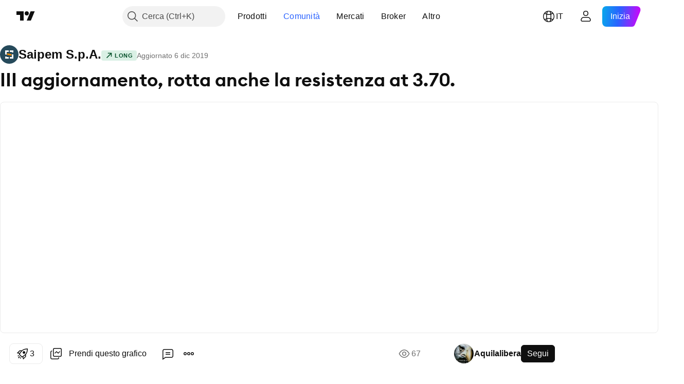

--- FILE ---
content_type: text/html; charset=utf-8
request_url: https://it.tradingview.com/chart/SPM/s5wgqIAR/
body_size: 81010
content:


<!DOCTYPE html>
<html lang="it" dir="ltr" class="is-not-authenticated is-not-pro  theme-light"
 data-theme="light">
<head><meta charset="utf-8" />
<meta name="viewport" content="width=device-width, initial-scale=1.0, maximum-scale=1.0, minimum-scale=1.0, user-scalable=no">	<script nonce="9HDHDwQySGcJ3UnrQmuFfQ==">window.initData = {};</script><title>III aggiornamento, rotta anche la resistenza at 3.70. su MIL:SPM di Aquilalibera — TradingView</title>
<!-- { block promo_footer_css_bundle } -->
		<!-- { render_css_bundle('promo_footer') } -->
		<link crossorigin="anonymous" href="https://static.tradingview.com/static/bundles/15992.6ab8fddbbeec572ad16b.css" rel="stylesheet" type="text/css"/>
	<!-- { endblock promo_footer_css_bundle } -->

	<!-- { block personal_css_bundle } -->
		<!-- render_css_bundle('base') -->
		<link crossorigin="anonymous" href="https://static.tradingview.com/static/bundles/7204.bd4a617f902d8e4336d7.css" rel="stylesheet" type="text/css"/>
<link crossorigin="anonymous" href="https://static.tradingview.com/static/bundles/77196.1ee43ed7cda5d814dba7.css" rel="stylesheet" type="text/css"/>
<link crossorigin="anonymous" href="https://static.tradingview.com/static/bundles/12874.2243f526973e835a8777.css" rel="stylesheet" type="text/css"/>
<link crossorigin="anonymous" href="https://static.tradingview.com/static/bundles/20541.ffebbd5b14e162a70fac.css" rel="stylesheet" type="text/css"/>
<link crossorigin="anonymous" href="https://static.tradingview.com/static/bundles/22691.df517de208b59f042c3b.css" rel="stylesheet" type="text/css"/>
<link crossorigin="anonymous" href="https://static.tradingview.com/static/bundles/72834.146c7925be9f43c9c767.css" rel="stylesheet" type="text/css"/>
<link crossorigin="anonymous" href="https://static.tradingview.com/static/bundles/6656.0e277b504c24d73f6420.css" rel="stylesheet" type="text/css"/>
<link crossorigin="anonymous" href="https://static.tradingview.com/static/bundles/97406.a24aa84d5466dfc219e3.css" rel="stylesheet" type="text/css"/>
<link crossorigin="anonymous" href="https://static.tradingview.com/static/bundles/51307.bb4e309d13e8ea654e19.css" rel="stylesheet" type="text/css"/>
<link crossorigin="anonymous" href="https://static.tradingview.com/static/bundles/62560.c8a32e4a427c0c57131c.css" rel="stylesheet" type="text/css"/>
<link crossorigin="anonymous" href="https://static.tradingview.com/static/bundles/28415.e6caff1a47a6c8a0f783.css" rel="stylesheet" type="text/css"/>
<link crossorigin="anonymous" href="https://static.tradingview.com/static/bundles/78820.3dc3168a8005e8c156fe.css" rel="stylesheet" type="text/css"/>
<link crossorigin="anonymous" href="https://static.tradingview.com/static/bundles/4857.2a0b835c9459f5e8f334.css" rel="stylesheet" type="text/css"/>
<link crossorigin="anonymous" href="https://static.tradingview.com/static/bundles/30608.1b5e0eb056a8145e2004.css" rel="stylesheet" type="text/css"/>
<link crossorigin="anonymous" href="https://static.tradingview.com/static/bundles/60733.515b38c2fad56295e0d7.css" rel="stylesheet" type="text/css"/>
<link crossorigin="anonymous" href="https://static.tradingview.com/static/bundles/94584.053cede951b9d64dea44.css" rel="stylesheet" type="text/css"/>
<link crossorigin="anonymous" href="https://static.tradingview.com/static/bundles/52294.8c6373aa92664b86de9e.css" rel="stylesheet" type="text/css"/>
<link crossorigin="anonymous" href="https://static.tradingview.com/static/bundles/56167.a33c76f5549cc7102e61.css" rel="stylesheet" type="text/css"/>
<link crossorigin="anonymous" href="https://static.tradingview.com/static/bundles/72373.cdd20397318c8a54ee02.css" rel="stylesheet" type="text/css"/>
<link crossorigin="anonymous" href="https://static.tradingview.com/static/bundles/68820.b0c44555783cdd4786b8.css" rel="stylesheet" type="text/css"/>
<link crossorigin="anonymous" href="https://static.tradingview.com/static/bundles/39394.1f12e32e6d4c4b83fe10.css" rel="stylesheet" type="text/css"/>
<link crossorigin="anonymous" href="https://static.tradingview.com/static/bundles/28562.e29096bd778450adbd58.css" rel="stylesheet" type="text/css"/>
<link crossorigin="anonymous" href="https://static.tradingview.com/static/bundles/19934.288c07086ff109a1d327.css" rel="stylesheet" type="text/css"/>
<link crossorigin="anonymous" href="https://static.tradingview.com/static/bundles/5911.5f96f6b3c550d3f0da23.css" rel="stylesheet" type="text/css"/>
<link crossorigin="anonymous" href="https://static.tradingview.com/static/bundles/6133.2dae60a90526a493d165.css" rel="stylesheet" type="text/css"/>
<link crossorigin="anonymous" href="https://static.tradingview.com/static/bundles/30331.cec6b9b458e103483d37.css" rel="stylesheet" type="text/css"/>
<link crossorigin="anonymous" href="https://static.tradingview.com/static/bundles/45207.4c0489c8756499c78a5e.css" rel="stylesheet" type="text/css"/>
<link crossorigin="anonymous" href="https://static.tradingview.com/static/bundles/17644.53a8a16a13c65b9ef1b6.css" rel="stylesheet" type="text/css"/>
<link crossorigin="anonymous" href="https://static.tradingview.com/static/bundles/5347.66e97921f2de4965604d.css" rel="stylesheet" type="text/css"/>
<link crossorigin="anonymous" href="https://static.tradingview.com/static/bundles/90145.8b74b8d86218eec14871.css" rel="stylesheet" type="text/css"/>
<link crossorigin="anonymous" href="https://static.tradingview.com/static/bundles/59334.4a832facb7e57c5e13f3.css" rel="stylesheet" type="text/css"/>
<link crossorigin="anonymous" href="https://static.tradingview.com/static/bundles/91361.140a08c3b11237f684ec.css" rel="stylesheet" type="text/css"/>
<link crossorigin="anonymous" href="https://static.tradingview.com/static/bundles/3691.a607e1947cc1d6442aef.css" rel="stylesheet" type="text/css"/>
<link crossorigin="anonymous" href="https://static.tradingview.com/static/bundles/79248.b085e41549ac76222ff0.css" rel="stylesheet" type="text/css"/>
<link crossorigin="anonymous" href="https://static.tradingview.com/static/bundles/17675.7322b9d581c3bd767a8f.css" rel="stylesheet" type="text/css"/>
	<!-- { endblock personal_css_bundle } -->

	<!-- { block extra_styles } -->
	<link crossorigin="anonymous" href="https://static.tradingview.com/static/bundles/26184.a8e87c60a250a6212b03.css" rel="stylesheet" type="text/css"/>
<link crossorigin="anonymous" href="https://static.tradingview.com/static/bundles/62419.12891bfbb287744d3a89.css" rel="stylesheet" type="text/css"/>
<link crossorigin="anonymous" href="https://static.tradingview.com/static/bundles/32078.4dd8f716b361ea76fac9.css" rel="stylesheet" type="text/css"/>
<link crossorigin="anonymous" href="https://static.tradingview.com/static/bundles/50370.a1a91e4e3b8d4d56af6a.css" rel="stylesheet" type="text/css"/>
<link crossorigin="anonymous" href="https://static.tradingview.com/static/bundles/29903.89b41c884d5213432809.css" rel="stylesheet" type="text/css"/>
<link crossorigin="anonymous" href="https://static.tradingview.com/static/bundles/24840.08865a24cd22e705a127.css" rel="stylesheet" type="text/css"/>
<link crossorigin="anonymous" href="https://static.tradingview.com/static/bundles/61504.303d3d3a2eef8a440230.css" rel="stylesheet" type="text/css"/>
<link crossorigin="anonymous" href="https://static.tradingview.com/static/bundles/84592.9ad3142f13630874398c.css" rel="stylesheet" type="text/css"/>
<link crossorigin="anonymous" href="https://static.tradingview.com/static/bundles/68650.e664998b1025f8944a19.css" rel="stylesheet" type="text/css"/>
<link crossorigin="anonymous" href="https://static.tradingview.com/static/bundles/58572.dad95b9e4df028f98405.css" rel="stylesheet" type="text/css"/>
<link crossorigin="anonymous" href="https://static.tradingview.com/static/bundles/86459.a94905aa773ec52c64fa.css" rel="stylesheet" type="text/css"/>
<link crossorigin="anonymous" href="https://static.tradingview.com/static/bundles/87828.b5acda22a891bd0b8b78.css" rel="stylesheet" type="text/css"/>
<link crossorigin="anonymous" href="https://static.tradingview.com/static/bundles/81350.86c68c4067216e42a0f1.css" rel="stylesheet" type="text/css"/>
<link crossorigin="anonymous" href="https://static.tradingview.com/static/bundles/27877.826c38517eae6571304f.css" rel="stylesheet" type="text/css"/>
<link crossorigin="anonymous" href="https://static.tradingview.com/static/bundles/84509.b78aa0f889805782a114.css" rel="stylesheet" type="text/css"/>
<link crossorigin="anonymous" href="https://static.tradingview.com/static/bundles/62156.ce7b2959f31f83034b45.css" rel="stylesheet" type="text/css"/>
<link crossorigin="anonymous" href="https://static.tradingview.com/static/bundles/56254.a23f3ec5b836024b605b.css" rel="stylesheet" type="text/css"/>
<link crossorigin="anonymous" href="https://static.tradingview.com/static/bundles/88936.d49d6f461c53e70b38bc.css" rel="stylesheet" type="text/css"/>
<link crossorigin="anonymous" href="https://static.tradingview.com/static/bundles/54123.b37eaf239cea1a4a4b98.css" rel="stylesheet" type="text/css"/>
<link crossorigin="anonymous" href="https://static.tradingview.com/static/bundles/14544.83eca2c4704f4649b7a3.css" rel="stylesheet" type="text/css"/>
<link crossorigin="anonymous" href="https://static.tradingview.com/static/bundles/31069.c75dd2e4bc4003a8d3c6.css" rel="stylesheet" type="text/css"/>
<link crossorigin="anonymous" href="https://static.tradingview.com/static/bundles/67877.2fb5f6f3eb739c16078d.css" rel="stylesheet" type="text/css"/>
<link crossorigin="anonymous" href="https://static.tradingview.com/static/bundles/50553.3ab347d4bc9cadf8d238.css" rel="stylesheet" type="text/css"/>
<link crossorigin="anonymous" href="https://static.tradingview.com/static/bundles/18013.0655ac40c6882bf9e438.css" rel="stylesheet" type="text/css"/>
<link crossorigin="anonymous" href="https://static.tradingview.com/static/bundles/75070.42c5ad63db6e22dd1780.css" rel="stylesheet" type="text/css"/>
<link crossorigin="anonymous" href="https://static.tradingview.com/static/bundles/85379.e2d0f6189d763981c46b.css" rel="stylesheet" type="text/css"/>
<link crossorigin="anonymous" href="https://static.tradingview.com/static/bundles/11285.2ad4e54f72ca1dbe5a12.css" rel="stylesheet" type="text/css"/>
<link crossorigin="anonymous" href="https://static.tradingview.com/static/bundles/3406.24a50d99637b4e3bf9e7.css" rel="stylesheet" type="text/css"/>
<link crossorigin="anonymous" href="https://static.tradingview.com/static/bundles/62882.bb7416e25ce047652be6.css" rel="stylesheet" type="text/css"/>
<link crossorigin="anonymous" href="https://static.tradingview.com/static/bundles/14142.fa043cf9d22075746ca7.css" rel="stylesheet" type="text/css"/>
<link crossorigin="anonymous" href="https://static.tradingview.com/static/bundles/70835.249d27fbf7cfdf5dfd83.css" rel="stylesheet" type="text/css"/>
<link crossorigin="anonymous" href="https://static.tradingview.com/static/bundles/92124.5845fa80448b407d32ec.css" rel="stylesheet" type="text/css"/>
<link crossorigin="anonymous" href="https://static.tradingview.com/static/bundles/98703.a2b02fc165a1c32d442e.css" rel="stylesheet" type="text/css"/>
<link crossorigin="anonymous" href="https://static.tradingview.com/static/bundles/65644.82e6d18dc48a569d26eb.css" rel="stylesheet" type="text/css"/>
<link crossorigin="anonymous" href="https://static.tradingview.com/static/bundles/5605.7992e8c447118cda6e67.css" rel="stylesheet" type="text/css"/>
<link crossorigin="anonymous" href="https://static.tradingview.com/static/bundles/57014.5d64ece78149214e8812.css" rel="stylesheet" type="text/css"/>
<link crossorigin="anonymous" href="https://static.tradingview.com/static/bundles/96133.507ceb094fe735b3e439.css" rel="stylesheet" type="text/css"/>
<link crossorigin="anonymous" href="https://static.tradingview.com/static/bundles/85992.24dc3e7280c9494642a6.css" rel="stylesheet" type="text/css"/>
<link crossorigin="anonymous" href="https://static.tradingview.com/static/bundles/52665.005deab1142faaf7462d.css" rel="stylesheet" type="text/css"/>
<link crossorigin="anonymous" href="https://static.tradingview.com/static/bundles/96614.aa36a3e7cbd35864ab1c.css" rel="stylesheet" type="text/css"/>
<link crossorigin="anonymous" href="https://static.tradingview.com/static/bundles/78698.9e07627cdc60a2c13dc3.css" rel="stylesheet" type="text/css"/>
<link crossorigin="anonymous" href="https://static.tradingview.com/static/bundles/96946.664cb7df376aef027378.css" rel="stylesheet" type="text/css"/>
<link crossorigin="anonymous" href="https://static.tradingview.com/static/bundles/94425.e8a11b1164ed8f31863d.css" rel="stylesheet" type="text/css"/>
<link crossorigin="anonymous" href="https://static.tradingview.com/static/bundles/30931.b2e7517523adce965dba.css" rel="stylesheet" type="text/css"/>
<link crossorigin="anonymous" href="https://static.tradingview.com/static/bundles/13619.8ac06c6d6672271c5f68.css" rel="stylesheet" type="text/css"/>
<link crossorigin="anonymous" href="https://static.tradingview.com/static/bundles/12748.199034cf25af72be11eb.css" rel="stylesheet" type="text/css"/>
<link crossorigin="anonymous" href="https://static.tradingview.com/static/bundles/66857.843c3e887cfdf130d542.css" rel="stylesheet" type="text/css"/>
<link crossorigin="anonymous" href="https://static.tradingview.com/static/bundles/18350.e409f558fe163ea9a3de.css" rel="stylesheet" type="text/css"/>
<link crossorigin="anonymous" href="https://static.tradingview.com/static/bundles/92112.db4c9d5652778b489aaa.css" rel="stylesheet" type="text/css"/>
<link crossorigin="anonymous" href="https://static.tradingview.com/static/bundles/68448.f611cd4d950c54a2caec.css" rel="stylesheet" type="text/css"/>
<link crossorigin="anonymous" href="https://static.tradingview.com/static/bundles/24309.848f88391da875ceb2a3.css" rel="stylesheet" type="text/css"/>
<link crossorigin="anonymous" href="https://static.tradingview.com/static/bundles/32388.e2ac42d074266d6f4cc4.css" rel="stylesheet" type="text/css"/>
<link crossorigin="anonymous" href="https://static.tradingview.com/static/bundles/2298.e4906aeeda8c192efa8f.css" rel="stylesheet" type="text/css"/>
<link crossorigin="anonymous" href="https://static.tradingview.com/static/bundles/6811.4ca141638fbeaa002769.css" rel="stylesheet" type="text/css"/>
<link crossorigin="anonymous" href="https://static.tradingview.com/static/bundles/34022.f218afa7d02ef496982b.css" rel="stylesheet" type="text/css"/>
<link crossorigin="anonymous" href="https://static.tradingview.com/static/bundles/9313.ef5d27e92eb3d48dab23.css" rel="stylesheet" type="text/css"/>
<link crossorigin="anonymous" href="https://static.tradingview.com/static/bundles/87844.a89d3d49f869720ebbba.css" rel="stylesheet" type="text/css"/>
<link crossorigin="anonymous" href="https://static.tradingview.com/static/bundles/79780.84d89360ede6a350ded3.css" rel="stylesheet" type="text/css"/>
<link crossorigin="anonymous" href="https://static.tradingview.com/static/bundles/50694.e8c29c22063c80408cca.css" rel="stylesheet" type="text/css"/>
<link crossorigin="anonymous" href="https://static.tradingview.com/static/bundles/22969.c32eeb1152afcd97b12e.css" rel="stylesheet" type="text/css"/>
<link crossorigin="anonymous" href="https://static.tradingview.com/static/bundles/83580.fdc9454547343089f3c6.css" rel="stylesheet" type="text/css"/>
<link crossorigin="anonymous" href="https://static.tradingview.com/static/bundles/20789.ab5c2b3cb921527e4170.css" rel="stylesheet" type="text/css"/>
<link crossorigin="anonymous" href="https://static.tradingview.com/static/bundles/29592.6154c4943032cbc1f19b.css" rel="stylesheet" type="text/css"/>
<link crossorigin="anonymous" href="https://static.tradingview.com/static/bundles/31916.57160ac113283e720311.css" rel="stylesheet" type="text/css"/>
<link crossorigin="anonymous" href="https://static.tradingview.com/static/bundles/55174.dc96c4d047ce06b033ba.css" rel="stylesheet" type="text/css"/>
<link crossorigin="anonymous" href="https://static.tradingview.com/static/bundles/5969.21c839e51d9fe09bc1ad.css" rel="stylesheet" type="text/css"/>
<link crossorigin="anonymous" href="https://static.tradingview.com/static/bundles/83332.323d337a96ea2d0d1f5b.css" rel="stylesheet" type="text/css"/>
<link crossorigin="anonymous" href="https://static.tradingview.com/static/bundles/26149.58e3d28c4207f0232d45.css" rel="stylesheet" type="text/css"/>
<link crossorigin="anonymous" href="https://static.tradingview.com/static/bundles/5769.b3335017ad0d222109e8.css" rel="stylesheet" type="text/css"/>
<link crossorigin="anonymous" href="https://static.tradingview.com/static/bundles/49022.455c0a58d3762d16e782.css" rel="stylesheet" type="text/css"/>
<link crossorigin="anonymous" href="https://static.tradingview.com/static/bundles/38582.2b62a108282b3e90d95c.css" rel="stylesheet" type="text/css"/>
<link crossorigin="anonymous" href="https://static.tradingview.com/static/bundles/15001.aa02a2d96f821d501dba.css" rel="stylesheet" type="text/css"/>
<link crossorigin="anonymous" href="https://static.tradingview.com/static/bundles/75432.cee64bd18eb72dd37b3d.css" rel="stylesheet" type="text/css"/>
<link crossorigin="anonymous" href="https://static.tradingview.com/static/bundles/43165.f500e435f461fabe05f6.css" rel="stylesheet" type="text/css"/>
<link crossorigin="anonymous" href="https://static.tradingview.com/static/bundles/70571.51824f94f04f357f27ed.css" rel="stylesheet" type="text/css"/>
<link crossorigin="anonymous" href="https://static.tradingview.com/static/bundles/6695.1ea7d74fa789f5e3b9c4.css" rel="stylesheet" type="text/css"/>
<link crossorigin="anonymous" href="https://static.tradingview.com/static/bundles/42734.28212819357e05bc15ab.css" rel="stylesheet" type="text/css"/>
<link crossorigin="anonymous" href="https://static.tradingview.com/static/bundles/97915.5b2ef44e883aedf9ee07.css" rel="stylesheet" type="text/css"/>
<link crossorigin="anonymous" href="https://static.tradingview.com/static/bundles/35229.f7d16c2e8bbca89e1d2b.css" rel="stylesheet" type="text/css"/>
<link crossorigin="anonymous" href="https://static.tradingview.com/static/bundles/49468.bd38a05bcbe9f63005d5.css" rel="stylesheet" type="text/css"/>
<link crossorigin="anonymous" href="https://static.tradingview.com/static/bundles/16543.7bcb96fa677df6654c99.css" rel="stylesheet" type="text/css"/>
<link crossorigin="anonymous" href="https://static.tradingview.com/static/bundles/78076.434b6268f44aba75e190.css" rel="stylesheet" type="text/css"/>
<link crossorigin="anonymous" href="https://static.tradingview.com/static/bundles/68844.52241fb1c81e27787e36.css" rel="stylesheet" type="text/css"/>
<link crossorigin="anonymous" href="https://static.tradingview.com/static/bundles/78806.af4707505f695c7b7e7e.css" rel="stylesheet" type="text/css"/>
<link crossorigin="anonymous" href="https://static.tradingview.com/static/bundles/67957.26bd3f4dca9113e5bd92.css" rel="stylesheet" type="text/css"/>
<link crossorigin="anonymous" href="https://static.tradingview.com/static/bundles/95626.0b382ed55589e98e3418.css" rel="preload" as="style"/>
<link crossorigin="anonymous" href="https://static.tradingview.com/static/bundles/4876.8876d8fb744d67484f1f.css" rel="preload" as="style"/>
<link crossorigin="anonymous" href="https://static.tradingview.com/static/bundles/79185.94b15842cd307f061854.css" rel="preload" as="style"/>
<link crossorigin="anonymous" href="https://static.tradingview.com/static/bundles/49822.f499cfafbc0a791ec49e.css" rel="preload" as="style"/>
	<!-- { endblock extra_styles } --><script nonce="9HDHDwQySGcJ3UnrQmuFfQ==">
	window.locale = 'it';
	window.language = 'it';
</script>
	<!-- { block promo_footer_js_bundle } -->
		<!-- { render_js_bundle('promo_footer') } -->
		<link crossorigin="anonymous" href="https://static.tradingview.com/static/bundles/it.63639.1944621f814981fac967.js" rel="preload" as="script"/>
<link crossorigin="anonymous" href="https://static.tradingview.com/static/bundles/25096.92bda83ae2bfdec74d91.js" rel="preload" as="script"/>
<link crossorigin="anonymous" href="https://static.tradingview.com/static/bundles/promo_footer.954e6f05cc562c25e58d.js" rel="preload" as="script"/><script crossorigin="anonymous" src="https://static.tradingview.com/static/bundles/it.63639.1944621f814981fac967.js" defer></script>
<script crossorigin="anonymous" src="https://static.tradingview.com/static/bundles/25096.92bda83ae2bfdec74d91.js" defer></script>
<script crossorigin="anonymous" src="https://static.tradingview.com/static/bundles/promo_footer.954e6f05cc562c25e58d.js" defer></script>
	<!-- { endblock promo_footer_js_bundle } -->

	<!-- { block personal_js_bundle } -->
		<!-- render_js_bundle('base') -->
		<link crossorigin="anonymous" href="https://static.tradingview.com/static/bundles/runtime.1639f0a1652a120749c9.js" rel="preload" as="script"/>
<link crossorigin="anonymous" href="https://static.tradingview.com/static/bundles/it.11389.2b9c5a4a377923252369.js" rel="preload" as="script"/>
<link crossorigin="anonymous" href="https://static.tradingview.com/static/bundles/32227.d826c45d2d27f2ff4314.js" rel="preload" as="script"/>
<link crossorigin="anonymous" href="https://static.tradingview.com/static/bundles/77507.fb006c0c7a02051cf5cd.js" rel="preload" as="script"/>
<link crossorigin="anonymous" href="https://static.tradingview.com/static/bundles/22665.478e72b4af5ae0c375ec.js" rel="preload" as="script"/>
<link crossorigin="anonymous" href="https://static.tradingview.com/static/bundles/12886.7be7542f140baf734d79.js" rel="preload" as="script"/>
<link crossorigin="anonymous" href="https://static.tradingview.com/static/bundles/22023.035d84389dc598280aca.js" rel="preload" as="script"/>
<link crossorigin="anonymous" href="https://static.tradingview.com/static/bundles/2373.7f1c5f402e07b6f9d0b4.js" rel="preload" as="script"/>
<link crossorigin="anonymous" href="https://static.tradingview.com/static/bundles/62134.57ec9cb3f1548c6e710a.js" rel="preload" as="script"/>
<link crossorigin="anonymous" href="https://static.tradingview.com/static/bundles/1620.cf91b3df49fde2229d37.js" rel="preload" as="script"/>
<link crossorigin="anonymous" href="https://static.tradingview.com/static/bundles/68134.53b8dc667ab093512b37.js" rel="preload" as="script"/>
<link crossorigin="anonymous" href="https://static.tradingview.com/static/bundles/93243.9f32faddc6003d3f9057.js" rel="preload" as="script"/>
<link crossorigin="anonymous" href="https://static.tradingview.com/static/bundles/13071.91e2fa9b6767c20351c0.js" rel="preload" as="script"/>
<link crossorigin="anonymous" href="https://static.tradingview.com/static/bundles/32378.b87f7c1aed020f9c3427.js" rel="preload" as="script"/>
<link crossorigin="anonymous" href="https://static.tradingview.com/static/bundles/29138.383caf3c5b6f45e5df5b.js" rel="preload" as="script"/>
<link crossorigin="anonymous" href="https://static.tradingview.com/static/bundles/23298.0b1a2a8df7ae6c4f9aff.js" rel="preload" as="script"/>
<link crossorigin="anonymous" href="https://static.tradingview.com/static/bundles/91834.5fd292a5c7fa61cec1af.js" rel="preload" as="script"/>
<link crossorigin="anonymous" href="https://static.tradingview.com/static/bundles/81015.bf8d8baf1e9bdee91b08.js" rel="preload" as="script"/>
<link crossorigin="anonymous" href="https://static.tradingview.com/static/bundles/70241.37c6eebd1c31e49a42e0.js" rel="preload" as="script"/>
<link crossorigin="anonymous" href="https://static.tradingview.com/static/bundles/base.26f59c46d5e73f5d923e.js" rel="preload" as="script"/><script crossorigin="anonymous" src="https://static.tradingview.com/static/bundles/runtime.1639f0a1652a120749c9.js" defer></script>
<script crossorigin="anonymous" src="https://static.tradingview.com/static/bundles/it.11389.2b9c5a4a377923252369.js" defer></script>
<script crossorigin="anonymous" src="https://static.tradingview.com/static/bundles/32227.d826c45d2d27f2ff4314.js" defer></script>
<script crossorigin="anonymous" src="https://static.tradingview.com/static/bundles/77507.fb006c0c7a02051cf5cd.js" defer></script>
<script crossorigin="anonymous" src="https://static.tradingview.com/static/bundles/22665.478e72b4af5ae0c375ec.js" defer></script>
<script crossorigin="anonymous" src="https://static.tradingview.com/static/bundles/12886.7be7542f140baf734d79.js" defer></script>
<script crossorigin="anonymous" src="https://static.tradingview.com/static/bundles/22023.035d84389dc598280aca.js" defer></script>
<script crossorigin="anonymous" src="https://static.tradingview.com/static/bundles/2373.7f1c5f402e07b6f9d0b4.js" defer></script>
<script crossorigin="anonymous" src="https://static.tradingview.com/static/bundles/62134.57ec9cb3f1548c6e710a.js" defer></script>
<script crossorigin="anonymous" src="https://static.tradingview.com/static/bundles/1620.cf91b3df49fde2229d37.js" defer></script>
<script crossorigin="anonymous" src="https://static.tradingview.com/static/bundles/68134.53b8dc667ab093512b37.js" defer></script>
<script crossorigin="anonymous" src="https://static.tradingview.com/static/bundles/93243.9f32faddc6003d3f9057.js" defer></script>
<script crossorigin="anonymous" src="https://static.tradingview.com/static/bundles/13071.91e2fa9b6767c20351c0.js" defer></script>
<script crossorigin="anonymous" src="https://static.tradingview.com/static/bundles/32378.b87f7c1aed020f9c3427.js" defer></script>
<script crossorigin="anonymous" src="https://static.tradingview.com/static/bundles/29138.383caf3c5b6f45e5df5b.js" defer></script>
<script crossorigin="anonymous" src="https://static.tradingview.com/static/bundles/23298.0b1a2a8df7ae6c4f9aff.js" defer></script>
<script crossorigin="anonymous" src="https://static.tradingview.com/static/bundles/91834.5fd292a5c7fa61cec1af.js" defer></script>
<script crossorigin="anonymous" src="https://static.tradingview.com/static/bundles/81015.bf8d8baf1e9bdee91b08.js" defer></script>
<script crossorigin="anonymous" src="https://static.tradingview.com/static/bundles/70241.37c6eebd1c31e49a42e0.js" defer></script>
<script crossorigin="anonymous" src="https://static.tradingview.com/static/bundles/base.26f59c46d5e73f5d923e.js" defer></script>
	<!-- { endblock personal_js_bundle } -->

	<!-- { block additional_js_bundle } -->
	<!-- { endblock additional_js_bundle } -->	<script nonce="9HDHDwQySGcJ3UnrQmuFfQ==">
		window.initData = window.initData || {};
		window.initData.theme = "light";
			(()=>{"use strict";const t=/(?:^|;)\s*theme=(dark|light)(?:;|$)|$/.exec(document.cookie)[1];t&&(document.documentElement.classList.toggle("theme-dark","dark"===t),document.documentElement.classList.toggle("theme-light","light"===t),document.documentElement.dataset.theme=t,window.initData=window.initData||{},window.initData.theme=t)})();
	</script>
	<script nonce="9HDHDwQySGcJ3UnrQmuFfQ==">
		(()=>{"use strict";"undefined"!=typeof window&&"undefined"!=typeof navigator&&/mac/i.test(navigator.platform)&&document.documentElement.classList.add("mac_os_system")})();
	</script>

	<script nonce="9HDHDwQySGcJ3UnrQmuFfQ==">var environment = "battle";
		window.WS_HOST_PING_REQUIRED = true;
		window.BUILD_TIME = "2026-01-16T11:35:19";
		window.WEBSOCKET_HOST = "data.tradingview.com";
		window.WEBSOCKET_PRO_HOST = "prodata.tradingview.com";
		window.WEBSOCKET_HOST_FOR_DEEP_BACKTESTING = "history-data.tradingview.com";
		window.WIDGET_HOST = "https://www.tradingview-widget.com";
		window.TradingView = window.TradingView || {};
	</script>

	<link rel="conversions-config" href="https://s3.tradingview.com/conversions_it.json">
	<link rel="metrics-config" href="https://scanner-backend.tradingview.com/enum/ordered?id=metrics_full_name,metrics&lang=it&label-product=ytm-metrics-plan.json" crossorigin>

	<script nonce="9HDHDwQySGcJ3UnrQmuFfQ==">
		(()=>{"use strict";function e(e,t=!1){const{searchParams:n}=new URL(String(location));let s="true"===n.get("mobileapp_new"),o="true"===n.get("mobileapp");if(!t){const e=function(e){const t=e+"=",n=document.cookie.split(";");for(let e=0;e<n.length;e++){let s=n[e];for(;" "===s.charAt(0);)s=s.substring(1,s.length);if(0===s.indexOf(t))return s.substring(t.length,s.length)}return null}("tv_app")||"";s||=["android","android_nps"].includes(e),o||="ios"===e}return!("new"!==e&&"any"!==e||!s)||!("new"===e||!o)}const t="undefined"!=typeof window&&"undefined"!=typeof navigator,n=t&&"ontouchstart"in window,s=(t&&n&&window,t&&(n||navigator.maxTouchPoints),t&&window.chrome&&window.chrome.runtime,t&&window.navigator.userAgent.toLowerCase().indexOf("firefox"),t&&/\sEdge\/\d\d\b/.test(navigator.userAgent),t&&Boolean(navigator.vendor)&&navigator.vendor.indexOf("Apple")>-1&&-1===navigator.userAgent.indexOf("CriOS")&&navigator.userAgent.indexOf("FxiOS"),t&&/mac/i.test(navigator.platform),t&&/Win32|Win64/i.test(navigator.platform),t&&/Linux/i.test(navigator.platform),t&&/Android/i.test(navigator.userAgent)),o=t&&/BlackBerry/i.test(navigator.userAgent),i=t&&/iPhone|iPad|iPod/.test(navigator.platform),c=t&&/Opera Mini/i.test(navigator.userAgent),r=t&&("MacIntel"===navigator.platform&&navigator.maxTouchPoints>1||/iPad/.test(navigator.platform)),a=s||o||i||c,h=window.TradingView=window.TradingView||{};const _={Android:()=>s,BlackBerry:()=>o,iOS:()=>i,Opera:()=>c,isIPad:()=>r,any:()=>a};h.isMobile=_;const l=new Map;function d(){const e=window.location.pathname,t=window.location.host,n=`${t}${e}`;return l.has(n)||l.set(n,function(e,t){const n=["^widget-docs"];for(const e of n)if(new RegExp(e).test(t))return!0;const s=["^widgetembed/?$","^cmewidgetembed/?$","^([0-9a-zA-Z-]+)/widgetembed/?$","^([0-9a-zA-Z-]+)/widgetstatic/?$","^([0-9a-zA-Z-]+)?/?mediumwidgetembed/?$","^twitter-chart/?$","^telegram/chart/?$","^embed/([0-9a-zA-Z]{8})/?$","^widgetpopup/?$","^extension/?$","^idea-popup/?$","^hotlistswidgetembed/?$","^([0-9a-zA-Z-]+)/hotlistswidgetembed/?$","^marketoverviewwidgetembed/?$","^([0-9a-zA-Z-]+)/marketoverviewwidgetembed/?$","^eventswidgetembed/?$","^tickerswidgetembed/?$","^forexcrossrateswidgetembed/?$","^forexheatmapwidgetembed/?$","^marketquoteswidgetembed/?$","^screenerwidget/?$","^cryptomktscreenerwidget/?$","^([0-9a-zA-Z-]+)/cryptomktscreenerwidget/?$","^([0-9a-zA-Z-]+)/marketquoteswidgetembed/?$","^technical-analysis-widget-embed/$","^singlequotewidgetembed/?$","^([0-9a-zA-Z-]+)/singlequotewidgetembed/?$","^embed-widget/([0-9a-zA-Z-]+)/(([0-9a-zA-Z-]+)/)?$","^widget-docs/([0-9a-zA-Z-]+)/([0-9a-zA-Z-/]+)?$"],o=e.replace(/^\//,"");let i;for(let e=s.length-1;e>=0;e--)if(i=new RegExp(s[e]),i.test(o))return!0;return!1}(e,t)),l.get(n)??!1}h.onWidget=d;const g=()=>{},u="~m~";class m{constructor(e,t={}){this.sessionid=null,this.connected=!1,this._timeout=null,this._base=e,this._options={timeout:t.timeout||2e4,connectionType:t.connectionType}}connect(){this._socket=new WebSocket(this._prepareUrl()),this._socket.onmessage=e=>{
if("string"!=typeof e.data)throw new TypeError(`The WebSocket message should be a string. Recieved ${Object.prototype.toString.call(e.data)}`);this._onData(e.data)},this._socket.onclose=this._onClose.bind(this),this._socket.onerror=this._onError.bind(this)}send(e){this._socket&&this._socket.send(this._encode(e))}disconnect(){this._clearIdleTimeout(),this._socket&&(this._socket.onmessage=g,this._socket.onclose=g,this._socket.onerror=g,this._socket.close())}_clearIdleTimeout(){null!==this._timeout&&(clearTimeout(this._timeout),this._timeout=null)}_encode(e){let t,n="";const s=Array.isArray(e)?e:[e],o=s.length;for(let e=0;e<o;e++)t=null===s[e]||void 0===s[e]?"":m._stringify(s[e]),n+=u+t.length+u+t;return n}_decode(e){const t=[];let n,s;do{if(e.substring(0,3)!==u)return t;n="",s="";const o=(e=e.substring(3)).length;for(let t=0;t<o;t++){if(s=Number(e.substring(t,t+1)),Number(e.substring(t,t+1))!==s){e=e.substring(n.length+3),n=Number(n);break}n+=s}t.push(e.substring(0,n)),e=e.substring(n)}while(""!==e);return t}_onData(e){this._setTimeout();const t=this._decode(e),n=t.length;for(let e=0;e<n;e++)this._onMessage(t[e])}_setTimeout(){this._clearIdleTimeout(),this._timeout=setTimeout(this._onTimeout.bind(this),this._options.timeout)}_onTimeout(){this.disconnect(),this._onDisconnect({code:4e3,reason:"socket.io timeout",wasClean:!1})}_onMessage(e){this.sessionid?this._checkIfHeartbeat(e)?this._onHeartbeat(e.slice(3)):this._checkIfJson(e)?this._base.onMessage(JSON.parse(e.slice(3))):this._base.onMessage(e):(this.sessionid=e,this._onConnect())}_checkIfHeartbeat(e){return this._checkMessageType(e,"h")}_checkIfJson(e){return this._checkMessageType(e,"j")}_checkMessageType(e,t){return e.substring(0,3)==="~"+t+"~"}_onHeartbeat(e){this.send("~h~"+e)}_onConnect(){this.connected=!0,this._base.onConnect()}_onDisconnect(e){this._clear(),this._base.onDisconnect(e),this.sessionid=null}_clear(){this.connected=!1}_prepareUrl(){const t=w(this._base.host);if(t.pathname+="socket.io/websocket",t.protocol="wss:",t.searchParams.append("from",window.location.pathname.slice(1,50)),t.searchParams.append("date",window.BUILD_TIME||""),e("any")&&t.searchParams.append("client","mobile"),this._options.connectionType&&t.searchParams.append("type",this._options.connectionType),window.WEBSOCKET_PARAMS_ANALYTICS){const{ws_page_uri:e,ws_ancestor_origin:n}=window.WEBSOCKET_PARAMS_ANALYTICS;e&&t.searchParams.append("page-uri",e),n&&t.searchParams.append("ancestor-origin",n)}const n=window.location.search.includes("widget_token")||window.location.hash.includes("widget_token");return d()||n||t.searchParams.append("auth","sessionid"),t.href}_onClose(e){this._clearIdleTimeout(),this._onDisconnect(e)}_onError(e){this._clearIdleTimeout(),this._clear(),this._base.emit("error",[e]),this.sessionid=null}static _stringify(e){return"[object Object]"===Object.prototype.toString.call(e)?"~j~"+JSON.stringify(e):String(e)}}class p{constructor(e,t){this.host=e,this._connecting=!1,this._events={},this.transport=this._getTransport(t)}isConnected(){
return!!this.transport&&this.transport.connected}isConnecting(){return this._connecting}connect(){this.isConnected()||(this._connecting&&this.disconnect(),this._connecting=!0,this.transport.connect())}send(e){this.transport&&this.transport.connected&&this.transport.send(e)}disconnect(){this.transport&&this.transport.disconnect()}on(e,t){e in this._events||(this._events[e]=[]),this._events[e].push(t)}offAll(){this._events={}}onMessage(e){this.emit("message",[e])}emit(e,t=[]){if(e in this._events){const n=this._events[e].concat(),s=n.length;for(let e=0;e<s;e++)n[e].apply(this,t)}}onConnect(){this.clear(),this.emit("connect")}onDisconnect(e){this.emit("disconnect",[e])}clear(){this._connecting=!1}_getTransport(e){return new m(this,e)}}function w(e){const t=-1!==e.indexOf("/")?new URL(e):new URL("wss://"+e);if("wss:"!==t.protocol&&"https:"!==t.protocol)throw new Error("Invalid websocket base "+e);return t.pathname.endsWith("/")||(t.pathname+="/"),t.search="",t.username="",t.password="",t}const k="undefined"!=typeof window&&Number(window.TELEMETRY_WS_ERROR_LOGS_THRESHOLD)||0;class f{constructor(e,t={}){this._queueStack=[],this._logsQueue=[],this._telemetryObjectsQueue=[],this._reconnectCount=0,this._redirectCount=0,this._errorsCount=0,this._errorsInfoSent=!1,this._connectionStart=null,this._connectionEstablished=null,this._reconnectTimeout=null,this._onlineCancellationToken=null,this._isConnectionForbidden=!1,this._initialHost=t.initialHost||null,this._suggestedHost=e,this._proHost=t.proHost,this._reconnectHost=t.reconnectHost,this._noReconnectAfterTimeout=!0===t.noReconnectAfterTimeout,this._dataRequestTimeout=t.dataRequestTimeout,this._connectionType=t.connectionType,this._doConnect(),t.pingRequired&&-1===window.location.search.indexOf("noping")&&this._startPing()}connect(){this._tryConnect()}resetCounters(){this._reconnectCount=0,this._redirectCount=0}setLogger(e,t){this._logger=e,this._getLogHistory=t,this._flushLogs()}setTelemetry(e){this._telemetry=e,this._telemetry.reportSent.subscribe(this,this._onTelemetrySent),this._flushTelemetry()}onReconnect(e){this._onReconnect=e}isConnected(){return!!this._socket&&this._socket.isConnected()}isConnecting(){return!!this._socket&&this._socket.isConnecting()}on(e,t){return!!this._socket&&("connect"===e&&this._socket.isConnected()?t():"disconnect"===e?this._disconnectCallbacks.push(t):this._socket.on(e,t),!0)}getSessionId(){return this._socket&&this._socket.transport?this._socket.transport.sessionid:null}send(e){return this.isConnected()?(this._socket.send(e),!0):(this._queueMessage(e),!1)}getConnectionEstablished(){return this._connectionEstablished}getHost(){const e=this._tryGetProHost();return null!==e?e:this._reconnectHost&&this._reconnectCount>3?this._reconnectHost:this._suggestedHost}getReconnectCount(){return this._reconnectCount}getRedirectCount(){return this._redirectCount}getConnectionStart(){return this._connectionStart}disconnect(){this._clearReconnectTimeout(),(this.isConnected()||this.isConnecting())&&(this._propagateDisconnect(),this._disconnectCallbacks=[],
this._closeSocket())}forbidConnection(){this._isConnectionForbidden=!0,this.disconnect()}allowConnection(){this._isConnectionForbidden=!1,this.connect()}isMaxRedirects(){return this._redirectCount>=20}isMaxReconnects(){return this._reconnectCount>=20}getPingInfo(){return this._pingInfo||null}_tryGetProHost(){return window.TradingView&&window.TradingView.onChartPage&&"battle"===window.environment&&!this._redirectCount&&-1===window.location.href.indexOf("ws_host")?this._initialHost?this._initialHost:void 0!==window.user&&window.user.pro_plan?this._proHost||this._suggestedHost:null:null}_queueMessage(e){0===this._queueStack.length&&this._logMessage(0,"Socket is not connected. Queued a message"),this._queueStack.push(e)}_processMessageQueue(){0!==this._queueStack.length&&(this._logMessage(0,"Processing queued messages"),this._queueStack.forEach(this.send.bind(this)),this._logMessage(0,"Processed "+this._queueStack.length+" messages"),this._queueStack=[])}_onDisconnect(e){this._noReconnectAfterTimeout||null!==this._reconnectTimeout||(this._reconnectTimeout=setTimeout(this._tryReconnect.bind(this),5e3)),this._clearOnlineCancellationToken();let t="disconnect session:"+this.getSessionId();e&&(t+=", code:"+e.code+", reason:"+e.reason,1005===e.code&&this._sendTelemetry("websocket_code_1005")),this._logMessage(0,t),this._propagateDisconnect(e),this._closeSocket(),this._queueStack=[]}_closeSocket(){null!==this._socket&&(this._socket.offAll(),this._socket.disconnect(),this._socket=null)}_logMessage(e,t){const n={method:e,message:t};this._logger?this._flushLogMessage(n):(n.message=`[${(new Date).toISOString()}] ${n.message}`,this._logsQueue.push(n))}_flushLogMessage(e){switch(e.method){case 2:this._logger.logDebug(e.message);break;case 3:this._logger.logError(e.message);break;case 0:this._logger.logInfo(e.message);break;case 1:this._logger.logNormal(e.message)}}_flushLogs(){this._flushLogMessage({method:1,message:"messages from queue. Start."}),this._logsQueue.forEach((e=>{this._flushLogMessage(e)})),this._flushLogMessage({method:1,message:"messages from queue. End."}),this._logsQueue=[]}_sendTelemetry(e,t){const n={event:e,params:t};this._telemetry?this._flushTelemetryObject(n):this._telemetryObjectsQueue.push(n)}_flushTelemetryObject(e){this._telemetry.sendChartReport(e.event,e.params,!1)}_flushTelemetry(){this._telemetryObjectsQueue.forEach((e=>{this._flushTelemetryObject(e)})),this._telemetryObjectsQueue=[]}_doConnect(){this._socket&&(this._socket.isConnected()||this._socket.isConnecting())||(this._clearOnlineCancellationToken(),this._host=this.getHost(),this._socket=new p(this._host,{timeout:this._dataRequestTimeout,connectionType:this._connectionType}),this._logMessage(0,"Connecting to "+this._host),this._bindEvents(),this._disconnectCallbacks=[],this._connectionStart=performance.now(),this._connectionEstablished=null,this._socket.connect(),performance.mark("SWSC",{detail:"Start WebSocket connection"}),this._socket.on("connect",(()=>{performance.mark("EWSC",{detail:"End WebSocket connection"}),
performance.measure("WebSocket connection delay","SWSC","EWSC")})))}_propagateDisconnect(e){const t=this._disconnectCallbacks.length;for(let n=0;n<t;n++)this._disconnectCallbacks[n](e||{})}_bindEvents(){this._socket&&(this._socket.on("connect",(()=>{const e=this.getSessionId();if("string"==typeof e){const t=JSON.parse(e);if(t.redirect)return this._redirectCount+=1,this._suggestedHost=t.redirect,this.isMaxRedirects()&&this._sendTelemetry("redirect_bailout"),void this._redirect()}this._connectionEstablished=performance.now(),this._processMessageQueue(),this._logMessage(0,"connect session:"+e)})),this._socket.on("disconnect",this._onDisconnect.bind(this)),this._socket.on("close",this._onDisconnect.bind(this)),this._socket.on("error",(e=>{this._logMessage(0,new Date+" session:"+this.getSessionId()+" websocket error:"+JSON.stringify(e)),this._sendTelemetry("websocket_error"),this._errorsCount++,!this._errorsInfoSent&&this._errorsCount>=k&&(void 0!==this._lastConnectCallStack&&(this._sendTelemetry("websocket_error_connect_stack",{text:this._lastConnectCallStack}),delete this._lastConnectCallStack),void 0!==this._getLogHistory&&this._sendTelemetry("websocket_error_log",{text:this._getLogHistory(50).join("\n")}),this._errorsInfoSent=!0)})))}_redirect(){this.disconnect(),this._reconnectWhenOnline()}_tryReconnect(){this._tryConnect()&&(this._reconnectCount+=1)}_tryConnect(){return!this._isConnectionForbidden&&(this._clearReconnectTimeout(),this._lastConnectCallStack=new Error(`WebSocket connect stack. Is connected: ${this.isConnected()}.`).stack||"",!this.isConnected()&&(this.disconnect(),this._reconnectWhenOnline(),!0))}_clearOnlineCancellationToken(){this._onlineCancellationToken&&(this._onlineCancellationToken(),this._onlineCancellationToken=null)}_clearReconnectTimeout(){null!==this._reconnectTimeout&&(clearTimeout(this._reconnectTimeout),this._reconnectTimeout=null)}_reconnectWhenOnline(){if(navigator.onLine)return this._logMessage(0,"Network status: online - trying to connect"),this._doConnect(),void(this._onReconnect&&this._onReconnect());this._logMessage(0,"Network status: offline - wait until online"),this._onlineCancellationToken=function(e){let t=e;const n=()=>{window.removeEventListener("online",n),t&&t()};return window.addEventListener("online",n),()=>{t=null}}((()=>{this._logMessage(0,"Network status changed to online - trying to connect"),this._doConnect(),this._onReconnect&&this._onReconnect()}))}_onTelemetrySent(e){"websocket_error"in e&&(this._errorsCount=0,this._errorsInfoSent=!1)}_startPing(){if(this._pingIntervalId)return;const e=w(this.getHost());e.pathname+="ping",e.protocol="https:";let t=0,n=0;const s=e=>{this._pingInfo=this._pingInfo||{max:0,min:1/0,avg:0};const s=(new Date).getTime()-e;s>this._pingInfo.max&&(this._pingInfo.max=s),s<this._pingInfo.min&&(this._pingInfo.min=s),t+=s,n++,this._pingInfo.avg=t/n,n>=10&&this._pingIntervalId&&(clearInterval(this._pingIntervalId),delete this._pingIntervalId)};this._pingIntervalId=setInterval((()=>{const t=(new Date).getTime(),n=new XMLHttpRequest
;n.open("GET",e,!0),n.send(),n.onreadystatechange=()=>{n.readyState===XMLHttpRequest.DONE&&200===n.status&&s(t)}}),1e4)}}window.WSBackendConnection=new f(window.WEBSOCKET_HOST,{pingRequired:window.WS_HOST_PING_REQUIRED,proHost:window.WEBSOCKET_PRO_HOST,reconnectHost:window.WEBSOCKET_HOST_FOR_RECONNECT,initialHost:window.WEBSOCKET_INITIAL_HOST,connectionType:window.WEBSOCKET_CONNECTION_TYPE}),window.WSBackendConnectionCtor=f})();
	</script>


	<script nonce="9HDHDwQySGcJ3UnrQmuFfQ==">var is_authenticated = false;
		var user = {"username":"Guest","following":"0","followers":"0","ignore_list":[],"available_offers":{}};
		window.initData.priceAlertsFacadeClientUrl = "https://pricealerts.tradingview.com";
		window.initData.currentLocaleInfo = {"language":"it","language_name":"Italiano","flag":"it","geoip_code":"it","iso":"it","iso_639_3":"ita","global_name":"Italian","is_in_european_union":true};
		window.initData.offerButtonInfo = {"class_name":"tv-header__offer-button-container--trial-join","title":"Inizia","href":"/pricing/?source=header_go_pro_button&feature=start_free_trial","subtitle":null,"expiration":null,"color":"gradient","stretch":false};
		window.initData.settings = {'S3_LOGO_SERVICE_BASE_URL': 'https://s3-symbol-logo.tradingview.com/', 'S3_NEWS_IMAGE_SERVICE_BASE_URL': 'https://s3.tradingview.com/news/', 'WEBPACK_STATIC_PATH': 'https://static.tradingview.com/static/bundles/', 'TRADING_URL': 'https://papertrading.tradingview.com', 'CRUD_STORAGE_URL': 'https://crud-storage.tradingview.com'};
		window.countryCode = "US";


			window.__initialEnabledFeaturesets =
				(window.__initialEnabledFeaturesets || []).concat(
					['tv_production'].concat(
						window.ClientCustomConfiguration && window.ClientCustomConfiguration.getEnabledFeatureSet
							? JSON.parse(window.ClientCustomConfiguration.getEnabledFeatureSet())
							: []
					)
				);

			if (window.ClientCustomConfiguration && window.ClientCustomConfiguration.getDisabledFeatureSet) {
				window.__initialDisabledFeaturesets = JSON.parse(window.ClientCustomConfiguration.getDisabledFeatureSet());
			}



			var lastGlobalNotificationIds = [1015033,1015017,1014998,1014981,1014959,1014942,1014922,1014905,1014874,1014857,1014828];

		var shopConf = {
			offers: [],
		};

		var featureToggleState = {"black_friday_popup":1.0,"black_friday_mainpage":1.0,"black_friday_extend_limitation":1.0,"chart_autosave_5min":1.0,"chart_autosave_30min":1.0,"chart_save_metainfo_separately":1.0,"performance_test_mode":1.0,"ticks_replay":1.0,"footprint_statistic_table":1.0,"chart_storage_hibernation_delay_60min":1.0,"log_replay_to_persistent_logger":1.0,"enable_select_date_replay_mobile":1.0,"support_persistent_logs":1.0,"seasonals_table":1.0,"ytm_on_chart":1.0,"enable_step_by_step_hints_for_drawings":1.0,"enable_new_indicators_templates_view":1.0,"allow_brackets_profit_loss":1.0,"enable_traded_context_linking":1.0,"order_context_validation_in_instant_mode":1.0,"internal_fullscreen_api":1.0,"alerts-presets":1.0,"alerts-watchlist-allow-in-multicondions":1.0,"alerts-pro-symbol-filtering":1.0,"alerts-disable-fires-read-from-toast":1.0,"alerts-editor-fire-rate-setting":1.0,"enable_symbol_change_restriction_on_widgets":1.0,"enable_asx_symbol_restriction":1.0,"symphony_allow_non_partitioned_cookie_on_old_symphony":1.0,"symphony_notification_badges":1.0,"symphony_use_adk_for_upgrade_request":1.0,"telegram_mini_app_reduce_snapshot_quality":1.0,"news_enable_filtering_by_user":1.0,"timeout_django_db":0.15,"timeout_django_usersettings_db":0.15,"timeout_django_charts_db":0.25,"timeout_django_symbols_lists_db":0.25,"timeout_django_minds_db":0.05,"timeout_django_logging_db":0.25,"disable_services_monitor_metrics":1.0,"enable_signin_recaptcha":1.0,"enable_idea_spamdetectorml":1.0,"enable_idea_spamdetectorml_comments":1.0,"enable_spamdetectorml_chat":1.0,"enable_minds_spamdetectorml":1.0,"backend-connections-in-token":1.0,"one_connection_with_exchanges":1.0,"mobile-ads-ios":1.0,"mobile-ads-android":1.0,"google-one-tap-signin":1.0,"braintree-gopro-in-order-dialog":1.0,"braintree-apple-pay":1.0,"braintree-google-pay":1.0,"braintree-apple-pay-from-ios-app":1.0,"braintree-apple-pay-trial":1.0,"triplea-payments":1.0,"braintree-google-pay-trial":1.0,"braintree-one-usd-verification":1.0,"braintree-3ds-enabled":1.0,"braintree-3ds-status-check":1.0,"braintree-additional-card-checks-for-trial":1.0,"braintree-instant-settlement":1.0,"braintree_recurring_billing_scheduler_subscription":1.0,"checkout_manual_capture_required":1.0,"checkout-subscriptions":1.0,"checkout_additional_card_checks_for_trial":1.0,"checkout_fail_on_duplicate_payment_methods_for_trial":1.0,"checkout_fail_on_banned_countries_for_trial":1.0,"checkout_fail_on_banned_bank_for_trial":1.0,"checkout_fail_on_banned_bank_for_premium_trial":1.0,"checkout_fail_on_close_to_expiration_card_trial":1.0,"checkout_fail_on_prepaid_card_trial":1.0,"country_of_issuance_vs_billing_country":1.0,"checkout_show_instead_of_braintree":1.0,"checkout-3ds":1.0,"checkout-3ds-us":1.0,"checkout-paypal":1.0,"checkout_include_account_holder":1.0,"checkout-paypal-trial":1.0,"annual_to_monthly_downgrade_attempt":1.0,"razorpay_trial_10_inr":1.0,"razorpay-card-order-token-section":1.0,"razorpay-card-subscriptions":1.0,"razorpay-upi-subscriptions":1.0,"razorpay-s3-invoice-upload":1.0,"razorpay_include_date_of_birth":1.0,"dlocal-payments":1.0,"braintree_transaction_source":1.0,"vertex-tax":1.0,"receipt_in_emails":1.0,"adwords-analytics":1.0,"disable_mobile_upsell_ios":1.0,"disable_mobile_upsell_android":1.0,"required_agreement_for_rt":1.0,"check_market_data_limits":1.0,"force_to_complete_data":1.0,"force_to_upgrade_to_expert":1.0,"send_tradevan_invoice":1.0,"show_pepe_animation":1.0,"send_next_payment_info_receipt":1.0,"screener-alerts-read-only":1.0,"screener-condition-filters-auto-apply":1.0,"screener_bond_restriction_by_auth_enabled":1.0,"screener_bond_rating_columns_restriction_by_auth_enabled":1.0,"ses_tracking":1.0,"send_financial_notifications":1.0,"spark_translations":1.0,"spark_category_translations":1.0,"spark_tags_translations":1.0,"pro_plan_initial_refunds_disabled":1.0,"previous_monoproduct_purchases_refunds_enabled":1.0,"enable_ideas_recommendations":1.0,"enable_ideas_recommendations_feed":1.0,"fail_on_duplicate_payment_methods_for_trial":1.0,"ethoca_alert_notification_webhook":1.0,"hide_suspicious_users_ideas":1.0,"disable_publish_strategy_range_based_chart":1.0,"restrict_simultaneous_requests":1.0,"login_from_new_device_email":1.0,"ssr_worker_nowait":1.0,"broker_A1CAPITAL":1.0,"broker_ACTIVTRADES":1.0,"broker_ALCHEMYMARKETS":1.0,"broker_ALICEBLUE":1.0,"broker_ALPACA":1.0,"broker_ALRAMZ":1.0,"broker_AMP":1.0,"hide_ANGELONE_on_ios":1.0,"hide_ANGELONE_on_android":1.0,"hide_ANGELONE_on_mobile_web":1.0,"ANGELONE_beta":1.0,"broker_AVA_FUTURES":1.0,"AVA_FUTURES_oauth_authorization":1.0,"broker_B2PRIME":1.0,"hide_BAJAJ_on_ios":1.0,"hide_BAJAJ_on_android":1.0,"hide_BAJAJ_on_mobile_web":1.0,"BAJAJ_beta":1.0,"broker_BEYOND":1.0,"broker_BINANCE":1.0,"enable_binanceapis_base_url":1.0,"broker_BINGBON":1.0,"broker_BITAZZA":1.0,"broker_BITGET":1.0,"broker_BITMEX":1.0,"broker_BITSTAMP":1.0,"broker_BLACKBULL":1.0,"broker_BLUEBERRYMARKETS":1.0,"broker_BTCC":1.0,"broker_BYBIT":1.0,"broker_CAPITALCOM":1.0,"broker_CAPTRADER":1.0,"CAPTRADER_separate_integration_migration_warning":1.0,"broker_CFI":1.0,"broker_CGSI":1.0,"hide_CGSI_on_ios":1.0,"hide_CGSI_on_android":1.0,"hide_CGSI_on_mobile_web":1.0,"CGSI_beta":1.0,"broker_CITYINDEX":1.0,"cityindex_spreadbetting":1.0,"broker_CMCMARKETS":1.0,"broker_COBRATRADING":1.0,"broker_COINBASE":1.0,"coinbase_request_server_logger":1.0,"coinbase_cancel_position_brackets":1.0,"broker_COINW":1.0,"broker_COLMEX":1.0,"hide_CQG_on_ios":1.0,"hide_CQG_on_android":1.0,"hide_CQG_on_mobile_web":1.0,"cqg-realtime-bandwidth-limit":1.0,"hide_CRYPTOCOM_on_ios":1.0,"hide_CRYPTOCOM_on_android":1.0,"hide_CRYPTOCOM_on_mobile_web":1.0,"CRYPTOCOM_beta":1.0,"hide_CURRENCYCOM_on_ios":1.0,"hide_CURRENCYCOM_on_android":1.0,"hide_CURRENCYCOM_on_mobile_web":1.0,"hide_CXM_on_ios":1.0,"hide_CXM_on_android":1.0,"hide_CXM_on_mobile_web":1.0,"CXM_beta":1.0,"broker_DAOL":1.0,"broker_DERAYAH":1.0,"broker_DHAN":1.0,"broker_DNSE":1.0,"broker_DORMAN":1.0,"hide_DUMMY_on_ios":1.0,"hide_DUMMY_on_android":1.0,"hide_DUMMY_on_mobile_web":1.0,"broker_EASYMARKETS":1.0,"broker_ECOVALORES":1.0,"ECOVALORES_beta":1.0,"broker_EDGECLEAR":1.0,"edgeclear_oauth_authorization":1.0,"broker_EIGHTCAP":1.0,"broker_ERRANTE":1.0,"broker_ESAFX":1.0,"hide_FIDELITY_on_ios":1.0,"hide_FIDELITY_on_android":1.0,"hide_FIDELITY_on_mobile_web":1.0,"FIDELITY_beta":1.0,"broker_FOREXCOM":1.0,"forexcom_session_v2":1.0,"broker_FPMARKETS":1.0,"hide_FTX_on_ios":1.0,"hide_FTX_on_android":1.0,"hide_FTX_on_mobile_web":1.0,"ftx_request_server_logger":1.0,"broker_FUSIONMARKETS":1.0,"fxcm_server_logger":1.0,"broker_FXCM":1.0,"broker_FXOPEN":1.0,"broker_FXPRO":1.0,"broker_FYERS":1.0,"broker_GATE":1.0,"broker_GBEBROKERS":1.0,"broker_GEMINI":1.0,"broker_GENIALINVESTIMENTOS":1.0,"hide_GLOBALPRIME_on_ios":1.0,"hide_GLOBALPRIME_on_android":1.0,"hide_GLOBALPRIME_on_mobile_web":1.0,"globalprime-brokers-side-maintenance":1.0,"broker_GOMARKETS":1.0,"broker_GOTRADE":1.0,"broker_HERENYA":1.0,"hide_HTX_on_ios":1.0,"hide_HTX_on_android":1.0,"hide_HTX_on_mobile_web":1.0,"broker_IBKR":1.0,"check_ibkr_side_maintenance":1.0,"ibkr_request_server_logger":1.0,"ibkr_parallel_provider_initialization":1.0,"ibkr_ws_account_summary":1.0,"ibkr_ws_server_logger":1.0,"ibkr_subscribe_to_order_updates_first":1.0,"ibkr_ws_account_ledger":1.0,"broker_IBROKER":1.0,"broker_ICMARKETS":1.0,"broker_ICMARKETS_ASIC":1.0,"broker_ICMARKETS_EU":1.0,"broker_IG":1.0,"broker_INFOYATIRIM":1.0,"broker_INNOVESTX":1.0,"broker_INTERACTIVEIL":1.0,"broker_IRONBEAM":1.0,"hide_IRONBEAM_CQG_on_ios":1.0,"hide_IRONBEAM_CQG_on_android":1.0,"hide_IRONBEAM_CQG_on_mobile_web":1.0,"broker_KSECURITIES":1.0,"broker_LIBERATOR":1.0,"broker_MEXEM":1.0,"broker_MIDAS":1.0,"hide_MOCKBROKER_on_ios":1.0,"hide_MOCKBROKER_on_android":1.0,"hide_MOCKBROKER_on_mobile_web":1.0,"hide_MOCKBROKER_IMPLICIT_on_ios":1.0,"hide_MOCKBROKER_IMPLICIT_on_android":1.0,"hide_MOCKBROKER_IMPLICIT_on_mobile_web":1.0,"hide_MOCKBROKER_CODE_on_ios":1.0,"hide_MOCKBROKER_CODE_on_android":1.0,"hide_MOCKBROKER_CODE_on_mobile_web":1.0,"broker_MOOMOO":1.0,"broker_MOTILALOSWAL":1.0,"broker_NINJATRADER":1.0,"broker_OANDA":1.0,"oanda_server_logging":1.0,"oanda_oauth_multiplexing":1.0,"broker_OKX":1.0,"broker_OPOFINANCE":1.0,"broker_OPTIMUS":1.0,"broker_OSMANLI":1.0,"broker_OSMANLIFX":1.0,"paper_force_connect_pushstream":1.0,"paper_subaccount_custom_currency":1.0,"paper_outside_rth":1.0,"broker_PAYTM":1.0,"broker_PEPPERSTONE":1.0,"broker_PHEMEX":1.0,"broker_PHILLIPCAPITAL_TR":1.0,"broker_PHILLIPNOVA":1.0,"broker_PLUS500":1.0,"plus500_oauth_authorization":1.0,"broker_PURPLETRADING":1.0,"broker_QUESTRADE":1.0,"broker_RIYADCAPITAL":1.0,"broker_ROBOMARKETS":1.0,"broker_REPLAYBROKER":1.0,"broker_SAMUEL":1.0,"broker_SAXOBANK":1.0,"broker_SHAREMARKET":1.0,"broker_SKILLING":1.0,"broker_SPREADEX":1.0,"broker_SWISSQUOTE":1.0,"broker_STONEX":1.0,"broker_TASTYFX":1.0,"broker_TASTYTRADE":1.0,"broker_THINKMARKETS":1.0,"broker_TICKMILL":1.0,"hide_TIGER_on_ios":1.0,"hide_TIGER_on_android":1.0,"hide_TIGER_on_mobile_web":1.0,"broker_TRADENATION":1.0,"hide_TRADESMART_on_ios":1.0,"hide_TRADESMART_on_android":1.0,"hide_TRADESMART_on_mobile_web":1.0,"TRADESMART_beta":1.0,"broker_TRADESTATION":1.0,"tradestation_request_server_logger":1.0,"tradestation_account_data_streaming":1.0,"tradestation_streaming_server_logging":1.0,"broker_TRADEZERO":1.0,"broker_TRADIER":1.0,"broker_TRADIER_FUTURES":1.0,"tradier_futures_oauth_authorization":1.0,"broker_TRADOVATE":1.0,"broker_TRADU":1.0,"tradu_spread_bet":1.0,"broker_TRIVE":1.0,"broker_VANTAGE":1.0,"broker_VELOCITY":1.0,"broker_WEBULL":1.0,"broker_WEBULLJAPAN":1.0,"broker_WEBULLPAY":1.0,"broker_WEBULLUK":1.0,"broker_WHITEBIT":1.0,"broker_WHSELFINVEST":1.0,"broker_WHSELFINVEST_FUTURES":1.0,"WHSELFINVEST_FUTURES_oauth_authorization":1.0,"broker_XCUBE":1.0,"broker_YLG":1.0,"broker_id_session":1.0,"disallow_concurrent_sessions":1.0,"use_code_flow_v2_provider":1.0,"use_code_flow_v2_provider_for_untested_brokers":1.0,"mobile_trading_web":1.0,"mobile_trading_ios":1.0,"mobile_trading_android":1.0,"continuous_front_contract_trading":1.0,"trading_request_server_logger":1.0,"rest_request_server_logger":1.0,"oauth2_code_flow_provider_server_logger":1.0,"rest_logout_on_429":1.0,"review_popup_on_chart":1.0,"show_concurrent_connection_warning":1.0,"enable_trading_server_logger":1.0,"order_presets":1.0,"order_ticket_resizable_drawer_on":1.0,"rest_use_async_mapper":1.0,"paper_competition_leaderboard":1.0,"paper_competition_link_community":1.0,"paper_competition_leaderboard_user_stats":1.0,"paper_competition_previous_competitions":1.0,"amp_oauth_authorization":1.0,"blueline_oauth_authorization":1.0,"dorman_oauth_authorization":1.0,"ironbeam_oauth_authorization":1.0,"optimus_oauth_authorization":1.0,"stonex_oauth_authorization":1.0,"ylg_oauth_authorization":1.0,"trading_general_events_ga_tracking":1.0,"replay_result_sharing":1.0,"replay_trading_brackets":1.0,"hide_all_brokers_button_in_ios_app":1.0,"force_max_allowed_pulling_intervals":1.0,"paper_delay_trading":1.0,"enable_first_touch_is_selection":1.0,"clear_project_order_on_order_ticket_close":1.0,"enable_new_behavior_of_confirm_buttons_on_mobile":1.0,"renew_token_preemption_30":1.0,"do_not_open_ot_from_plus_button":1.0,"broker_side_promotion":1.0,"enable_new_trading_menu_structure":1.0,"enable_order_panel_state_persistence":1.0,"quick_trading_panel":1.0,"paper_order_confirmation_dialog":1.0,"paper_multiple_levels_enabled":1.0,"enable_chart_adaptive_tpsl_buttons_on_mobile":1.0,"enable_market_project_order":1.0,"enable_symbols_popularity_showing":1.0,"enable_translations_s3_upload":1.0,"etf_fund_flows_only_days_resolutions":1.0,"advanced_watchlist_hide_compare_widget":1.0,"disable_snowplow_platform_events":1.0,"notify_idea_mods_about_first_publication":1.0,"enable_waf_tracking":1.0,"new_errors_flow":1.0,"two_tabs_one_report":1.0,"hide_save_indicator":1.0,"symbol_search_country_sources":1.0,"symbol_search_bond_type_filter":1.0,"watchlists_dialog_scroll_to_active":1.0,"bottom_panel_track_events":1.0,"snowplow_beacon_feature":1.0,"show_data_problems_in_help_center":1.0,"enable_apple_device_check":1.0,"enable_apple_intro_offer_signature":1.0,"enable_apple_promo_offer_signature_v2":1.0,"enable_apple_promo_signature":1.0,"should_charge_full_price_on_upgrade_if_google_payment":1.0,"enable_push_notifications_android":1.0,"enable_push_notifications_ios":1.0,"enable_manticore_cluster":1.0,"enable_pushstream_auth":1.0,"enable_envoy_proxy":1.0,"enable_envoy_proxy_papertrading":1.0,"enable_envoy_proxy_screener":1.0,"enable_tv_watchlists":1.0,"disable_watchlists_modify":1.0,"options_reduce_polling_interval":1.0,"options_chain_use_quote_session":1.0,"options_chain_volume":1.0,"options_chart_price_unit":1.0,"options_spread_explorer":1.0,"show_toast_about_unread_message":1.0,"enable_partner_payout":1.0,"enable_email_change_logging":1.0,"set_limit_to_1000_for_colored_lists":1.0,"enable_email_on_partner_status_change":1.0,"enable_partner_program_apply":1.0,"enable_partner_program":1.0,"compress_cache_data":1.0,"news_enable_streaming":1.0,"news_screener_page_client":1.0,"enable_declaration_popup_on_load":1.0,"move_ideas_and_minds_into_news":1.0,"broker_awards_vote_2025":1.0,"show_data_bonds_free_users":1.0,"enable_modern_render_mode_on_markets_bonds":1.0,"enable_prof_popup_free":1.0,"ios_app_news_and_minds":1.0,"fundamental_graphs_presets":1.0,"do_not_disclose_phone_occupancy":1.0,"enable_redirect_to_widget_documentation_of_any_localization":1.0,"news_enable_streaming_hibernation":1.0,"news_streaming_hibernation_delay_10min":1.0,"pass_recovery_search_hide_info":1.0,"news_enable_streaming_on_screener":1.0,"enable_forced_email_confirmation":1.0,"enable_support_assistant":1.0,"show_gift_button":1.0,"address_validation_enabled":1.0,"generate_invoice_number_by_country":1.0,"show_favorite_layouts":1.0,"enable_social_auth_confirmation":1.0,"enable_ad_block_detect":1.0,"tvd_new_tab_linking":1.0,"tvd_last_tab_close_button":1.0,"hide_embed_this_chart":1.0,"move_watchlist_actions":1.0,"enable_lingua_lang_check":1.0,"get_saved_active_list_before_getting_all_lists":1.0,"enable_alternative_twitter_api":1.0,"show_referral_notification_dialog":0.5,"set_new_black_color":1.0,"hide_right_toolbar_button":1.0,"news_use_news_mediator":1.0,"allow_trailing_whitespace_in_number_token":1.0,"restrict_pwned_password_set":1.0,"notif_settings_enable_new_store":1.0,"notif_settings_disable_old_store_write":1.0,"notif_settings_disable_old_store_read":1.0,"checkout-enable-risksdk":1.0,"checkout-enable-risksdk-for-initial-purchase":1.0,"enable_metadefender_check_for_agreement":1.0,"show_download_yield_curves_data":1.0,"disable_widgetbar_in_apps":1.0,"hide_publications_of_banned_users":1.0,"enable_summary_updates_from_chart_session":1.0,"portfolios_page":1.0,"show_news_flow_tool_right_bar":1.0,"enable_chart_saving_stats":1.0,"enable_saving_same_chart_rate_limit":1.0,"news_alerts_enabled":1.0,"refund_unvoidable_coupons_enabled":1.0,"vertical_editor":1.0,"enable_snowplow_email_tracking":1.0,"news_enable_sentiment":1.0,"use_in_symbol_search_options_mcx_exchange":1.0,"enable_usersettings_symbols_per_row_soft_limit":0.1,"forbid_login_with_pwned_passwords":1.0,"allow_script_package_subscriptions":1.0,"debug_get_test_bars_data":1.0,"news_use_mediator_story":1.0,"header_toolbar_trade_button":1.0,"header_toolbar_trade_button_hint":1.0,"black_friday_enable_skip_to_payment":1.0,"new_order_ticket_inputs":0.5,"hide_see_on_super_charts_button":1.0,"hide_symbol_page_chart_type_switcher":1.0,"disable_chat_spam_protection_for_premium_users":1.0,"enable_broker_comparison_pages":1.0,"use_custom_create_user_perms_screener":1.0};</script>

<script nonce="9HDHDwQySGcJ3UnrQmuFfQ==">
	window.initData = window.initData || {};

	window.initData.snowplowSettings = {
		collectorId: 'tv_cf',
		url: 'snowplow-pixel.tradingview.com',
		params: {
			appId: 'tradingview',
			postPath: '/com.tradingview/track',
		},
		enabled: true,
	}
</script>
	<script nonce="9HDHDwQySGcJ3UnrQmuFfQ==">window.PUSHSTREAM_URL = "wss://pushstream.tradingview.com";
		window.CHARTEVENTS_URL = "https://chartevents-reuters.tradingview.com/";
		window.ECONOMIC_CALENDAR_URL = "https://economic-calendar.tradingview.com/";
		window.EARNINGS_CALENDAR_URL = "https://scanner.tradingview.com";
		window.NEWS_SERVICE_URL = "https://news-headlines.tradingview.com";
		window.NEWS_MEDIATOR_URL = "https://news-mediator.tradingview.com";
		window.NEWS_STREAMING_URL = "https://notifications.tradingview.com/news/channel";
		window.SS_HOST = "symbol-search.tradingview.com";
		window.SS_URL = "";
		window.PORTFOLIO_URL = "https://portfolio.tradingview.com/portfolio/v1";
		window.SS_DOMAIN_PARAMETER = 'production';
		window.DEFAULT_SYMBOL = "MIL:JUVE";
		window.COUNTRY_CODE_TO_DEFAULT_EXCHANGE = {"en":"US","us":"US","ae":"ADX","ar":"BCBA","at":"VIE","au":"ASX","bd":"DSEBD","be":"EURONEXT_BRU","bh":"BAHRAIN","br":"BMFBOVESPA","ca":"TSX","ch":"SIX","cl":"BCS","zh_CN":"SSE","co":"BVC","cy":"CSECY","cz":"PSECZ","de_DE":"XETR","dk":"OMXCOP","ee":"OMXTSE","eg":"EGX","es":"BME","fi":"OMXHEX","fr":"EURONEXT_PAR","gr":"ATHEX","hk":"HKEX","hu":"BET","id":"IDX","ie":"EURONEXTDUB","he_IL":"TASE","in":"BSE","is":"OMXICE","it":"MIL","ja":"TSE","ke":"NSEKE","kr":"KRX","kw":"KSE","lk":"CSELK","lt":"OMXVSE","lv":"OMXRSE","lu":"LUXSE","mx":"BMV","ma":"CSEMA","ms_MY":"MYX","ng":"NSENG","nl":"EURONEXT_AMS","no":"OSL","nz":"NZX","pe":"BVL","ph":"PSE","pk":"PSX","pl":"GPW","pt":"EURONEXT_LIS","qa":"QSE","rs":"BELEX","ru":"RUS","ro":"BVB","ar_AE":"TADAWUL","se":"NGM","sg":"SGX","sk":"BSSE","th_TH":"SET","tn":"BVMT","tr":"BIST","zh_TW":"TWSE","gb":"LSE","ve":"BVCV","vi_VN":"HOSE","za":"JSE"};
		window.SCREENER_HOST = "https://scanner.tradingview.com";
		window.TV_WATCHLISTS_URL = "";
		window.AWS_BBS3_DOMAIN = "https://tradingview-user-uploads.s3.amazonaws.com";
		window.AWS_S3_CDN  = "https://s3.tradingview.com";
		window.OPTIONS_CHARTING_HOST = "https://options-charting.tradingview.com";
		window.OPTIONS_STORAGE_HOST = "https://options-storage.tradingview.com";
		window.OPTIONS_STORAGE_DUMMY_RESPONSES = false;
		window.OPTIONS_SPREAD_EXPLORER_HOST = "https://options-spread-explorer.tradingview.com";
		window.initData.SCREENER_STORAGE_URL = "https://screener-storage.tradingview.com/screener-storage";
		window.initData.SCREENER_FACADE_HOST = "https://screener-facade.tradingview.com/screener-facade";
		window.initData.screener_storage_release_version = 49;
		window.initData.NEWS_SCREEN_DATA_VERSION = 1;

			window.DATA_ISSUES_HOST = "https://support-middleware.tradingview.com";

		window.TELEMETRY_HOSTS = {"charts":{"free":"https://telemetry.tradingview.com/free","pro":"https://telemetry.tradingview.com/pro","widget":"https://telemetry.tradingview.com/widget","ios_free":"https://telemetry.tradingview.com/charts-ios-free","ios_pro":"https://telemetry.tradingview.com/charts-ios-pro","android_free":"https://telemetry.tradingview.com/charts-android-free","android_pro":"https://telemetry.tradingview.com/charts-android-pro"},"alerts":{"all":"https://telemetry.tradingview.com/alerts"},"line_tools_storage":{"all":"https://telemetry.tradingview.com/line-tools-storage"},"news":{"all":"https://telemetry.tradingview.com/news"},"pine":{"all":"https://telemetry.tradingview.com/pine"},"calendars":{"all":"https://telemetry.tradingview.com/calendars"},"site":{"free":"https://telemetry.tradingview.com/site-free","pro":"https://telemetry.tradingview.com/site-pro","widget":"https://telemetry.tradingview.com/site-widget"},"trading":{"all":"https://telemetry.tradingview.com/trading"}};
		window.TELEMETRY_WS_ERROR_LOGS_THRESHOLD = 100;
		window.RECAPTCHA_SITE_KEY = "6Lcqv24UAAAAAIvkElDvwPxD0R8scDnMpizaBcHQ";
		window.RECAPTCHA_SITE_KEY_V3 = "6LeQMHgUAAAAAKCYctiBGWYrXN_tvrODSZ7i9dLA";
		window.GOOGLE_CLIENT_ID = "236720109952-v7ud8uaov0nb49fk5qm03as8o7dmsb30.apps.googleusercontent.com";

		window.PINE_URL = window.PINE_URL || "https://pine-facade.tradingview.com/pine-facade";</script>		<meta name="description" content="Buon I novembre, dal 19 ottobre, l&#39;ingresso at 3.31 si stà dimostrando quantomeno...proficuo.
A questo punto, conviene continuare a lasciar correre la posizione fino at 4, dove...valuteremo il da farsi.

Per coloro che sono impazianti di incassare....
ALLENTATE LA PRESA... Non attribuite ad alcunché un valore eccessivamente importante.
L&#39;importanza invade i pensieri dell&#39;uomo allo stesso modo in cui i muscoli si contraggono involontariamente. 
Al fine di eliminare la tensione psichica occorre …" />


<link rel="canonical" href="https://it.tradingview.com/chart/SPM/s5wgqIAR/" />
<meta name="robots" content="noindex, follow" />

<link rel="icon" href="https://static.tradingview.com/static/images/favicon.ico">
<meta name="application-name" content="TradingView" />

<meta name="format-detection" content="telephone=no" />

<link rel="manifest" href="https://static.tradingview.com/static/images/favicon/manifest.json" />

<meta name="theme-color" media="(prefers-color-scheme: light)" content="#F9F9F9"> <meta name="theme-color" media="(prefers-color-scheme: dark)" content="#262626"> 
<meta name="apple-mobile-web-app-title" content="TradingView Site" />
<meta name="apple-mobile-web-app-capable" content="yes" />
<meta name="apple-mobile-web-app-status-bar-style" content="black" />
<link rel="apple-touch-icon" sizes="180x180" href="https://static.tradingview.com/static/images/favicon/apple-touch-icon-180x180.png" /><link rel="link-locale" data-locale="en" href="https://www.tradingview.com/chart/SPM/s5wgqIAR/"><link rel="link-locale" data-locale="in" href="https://in.tradingview.com/chart/SPM/s5wgqIAR/"><link rel="link-locale" data-locale="de_DE" href="https://de.tradingview.com/chart/SPM/s5wgqIAR/"><link rel="link-locale" data-locale="fr" href="https://fr.tradingview.com/chart/SPM/s5wgqIAR/"><link rel="link-locale" data-locale="es" href="https://es.tradingview.com/chart/SPM/s5wgqIAR/"><link rel="link-locale" data-locale="it" href="https://it.tradingview.com/chart/SPM/s5wgqIAR/"><link rel="link-locale" data-locale="pl" href="https://pl.tradingview.com/chart/SPM/s5wgqIAR/"><link rel="link-locale" data-locale="tr" href="https://tr.tradingview.com/chart/SPM/s5wgqIAR/"><link rel="link-locale" data-locale="ru" href="https://ru.tradingview.com/chart/SPM/s5wgqIAR/"><link rel="link-locale" data-locale="br" href="https://br.tradingview.com/chart/SPM/s5wgqIAR/"><link rel="link-locale" data-locale="id" href="https://id.tradingview.com/chart/SPM/s5wgqIAR/"><link rel="link-locale" data-locale="ms_MY" href="https://my.tradingview.com/chart/SPM/s5wgqIAR/"><link rel="link-locale" data-locale="th_TH" href="https://th.tradingview.com/chart/SPM/s5wgqIAR/"><link rel="link-locale" data-locale="vi_VN" href="https://vn.tradingview.com/chart/SPM/s5wgqIAR/"><link rel="link-locale" data-locale="ja" href="https://jp.tradingview.com/chart/SPM/s5wgqIAR/"><link rel="link-locale" data-locale="kr" href="https://kr.tradingview.com/chart/SPM/s5wgqIAR/"><link rel="link-locale" data-locale="zh_CN" href="https://cn.tradingview.com/chart/SPM/s5wgqIAR/"><link rel="link-locale" data-locale="zh_TW" href="https://tw.tradingview.com/chart/SPM/s5wgqIAR/"><link rel="link-locale" data-locale="ar_AE" href="https://ar.tradingview.com/chart/SPM/s5wgqIAR/"><link rel="link-locale" data-locale="he_IL" href="https://il.tradingview.com/chart/SPM/s5wgqIAR/"><script id="page-locale-links" type="application/json">[{"url":"https://www.tradingview.com/chart/SPM/s5wgqIAR/","lang":null,"country":null,"locale":"en","hreflang":"x-default"},{"url":"https://in.tradingview.com/chart/SPM/s5wgqIAR/","lang":null,"country":null,"locale":"in","hreflang":"en-in"},{"url":"https://de.tradingview.com/chart/SPM/s5wgqIAR/","lang":null,"country":null,"locale":"de_DE","hreflang":"de"},{"url":"https://fr.tradingview.com/chart/SPM/s5wgqIAR/","lang":null,"country":null,"locale":"fr","hreflang":"fr"},{"url":"https://es.tradingview.com/chart/SPM/s5wgqIAR/","lang":null,"country":null,"locale":"es","hreflang":"es"},{"url":"https://it.tradingview.com/chart/SPM/s5wgqIAR/","lang":null,"country":null,"locale":"it","hreflang":"it"},{"url":"https://pl.tradingview.com/chart/SPM/s5wgqIAR/","lang":null,"country":null,"locale":"pl","hreflang":"pl"},{"url":"https://tr.tradingview.com/chart/SPM/s5wgqIAR/","lang":null,"country":null,"locale":"tr","hreflang":"tr"},{"url":"https://ru.tradingview.com/chart/SPM/s5wgqIAR/","lang":null,"country":null,"locale":"ru","hreflang":"ru"},{"url":"https://br.tradingview.com/chart/SPM/s5wgqIAR/","lang":null,"country":null,"locale":"br","hreflang":"pt-br"},{"url":"https://id.tradingview.com/chart/SPM/s5wgqIAR/","lang":null,"country":null,"locale":"id","hreflang":"id"},{"url":"https://my.tradingview.com/chart/SPM/s5wgqIAR/","lang":null,"country":null,"locale":"ms_MY","hreflang":"ms-my"},{"url":"https://th.tradingview.com/chart/SPM/s5wgqIAR/","lang":null,"country":null,"locale":"th_TH","hreflang":"th"},{"url":"https://vn.tradingview.com/chart/SPM/s5wgqIAR/","lang":null,"country":null,"locale":"vi_VN","hreflang":"vi-vn"},{"url":"https://jp.tradingview.com/chart/SPM/s5wgqIAR/","lang":null,"country":null,"locale":"ja","hreflang":"ja-jp"},{"url":"https://kr.tradingview.com/chart/SPM/s5wgqIAR/","lang":null,"country":null,"locale":"kr","hreflang":"ko-kr"},{"url":"https://cn.tradingview.com/chart/SPM/s5wgqIAR/","lang":null,"country":null,"locale":"zh_CN","hreflang":"zh-cn"},{"url":"https://tw.tradingview.com/chart/SPM/s5wgqIAR/","lang":null,"country":null,"locale":"zh_TW","hreflang":"zh-tw"},{"url":"https://ar.tradingview.com/chart/SPM/s5wgqIAR/","lang":null,"country":null,"locale":"ar_AE","hreflang":"ar-sa"},{"url":"https://il.tradingview.com/chart/SPM/s5wgqIAR/","lang":null,"country":null,"locale":"he_IL","hreflang":"he-il"}]</script><meta property="al:ios:app_store_id" content="1205990992" />
	<meta property="al:ios:app_name" content="TradingView - trading community, charts and quotes" />






<meta property="og:site_name" content="TradingView" /><meta property="og:type" content="article" /><meta property="og:title" content="III aggiornamento, rotta anche la resistenza at 3.70. su MIL:SPM di Aquilalibera" /><meta property="og:description" content="Buon I novembre, dal 19 ottobre, l&#39;ingresso at 3.31 si stà dimostrando quantomeno...proficuo.
A questo punto, conviene continuare a lasciar correre la posizione fino at 4, dove...valuteremo il da farsi.

Per coloro che sono impazianti di incassare....
ALLENTATE LA PRESA... Non attribuite ad alcunché un valore eccessivamente importante.
L&#39;importanza invade i pensieri dell&#39;uomo allo stesso modo in cui i muscoli si contraggono involontariamente. 
Al fine di eliminare la tensione psichica occorre …" /><meta property="og:url" content="https://it.tradingview.com/chart/SPM/s5wgqIAR/" /><meta property="og:image" content="https://s3.tradingview.com/s/s5wgqIAR_big.png" /><meta property="og:image:height" content="630" /><meta property="og:image:width" content="1200" /><meta property="og:image:secure_url" content="https://s3.tradingview.com/s/s5wgqIAR_big.png" />



<meta name="twitter:site" content="@TradingView" /><meta name="twitter:card" content="summary_large_image" /><meta name="twitter:title" content="III aggiornamento, rotta anche la resistenza at 3.70. su MIL:SPM di Aquilalibera" /><meta name="twitter:description" content="Buon I novembre, dal 19 ottobre, l&#39;ingresso at 3.31 si stà dimostrando quantomeno...proficuo.
A questo punto, conviene continuare a lasciar correre la posizione fino at 4, dove...valuteremo il da farsi.

Per coloro che sono impazianti di incassare....
ALLENTATE LA PRESA... Non attribuite ad alcunché un valore eccessivamente importante.
L&#39;importanza invade i pensieri dell&#39;uomo allo stesso modo in cui i muscoli si contraggono involontariamente. 
Al fine di eliminare la tensione psichica occorre …" /><meta name="twitter:url" content="https://it.tradingview.com/chart/SPM/s5wgqIAR/" /><meta name="twitter:image" content="https://s3.tradingview.com/s/s5wgqIAR_big.png" /><meta name="ahrefs-site-verification" content="f729ff74def35be4b9b92072c0e995b40fcb9e1aece03fb174343a1b7a5350ce">
</head>


<body class=""><script nonce="9HDHDwQySGcJ3UnrQmuFfQ==">(()=>{"use strict";window.initData=window.initData||{},window.initData.block_widgetbar=function(i,t,n,a){function w(n){const w={resizerBridge:new t(window).allocate({areaName:"right"}),affectsLayout:()=>!0,adaptive:!0,settingsPrefix:"widgetbar",instantLoad:n,configuration:a};window.widgetbar=new i(w)}window.is_authenticated?w():window.loginStateChange.subscribe(this,(i=>{!i&&!window.widgetbar&&window.user&&window.is_authenticated&&w(!0)}))}})();</script><script nonce="9HDHDwQySGcJ3UnrQmuFfQ==">(()=>{"use strict";function n(){const n=parseFloat(document.body.style.paddingRight||"0");document.body.classList.toggle("is-widgetbar-expanded",n>45)}n(),function(n){let t=null;function e(){null===t&&(t=window.requestAnimationFrame(i))}function i(){n(),t=null}window.addEventListener("resize",e,!1)}(n)})();</script>



<div class="tv-main">
			<div class="js-container-android-notification"></div>
			<div class="js-container-ios-notification"></div>

<!-- render_css_bundle('tv_header') -->
			<link crossorigin="anonymous" href="https://static.tradingview.com/static/bundles/79515.ee1ddefa896f4130e786.css" rel="stylesheet" type="text/css"/>
<link crossorigin="anonymous" href="https://static.tradingview.com/static/bundles/45277.850ebf3d28b8b7922cc2.css" rel="stylesheet" type="text/css"/><div class="tv-header tv-header__top js-site-header-container tv-header--sticky">
				<div class="tv-header__backdrop"></div><div class="tv-header__inner"><div class="tv-header__area tv-header__area--logo-menu">
						<button class="tv-header__hamburger-menu js-header-main-menu-mobile-button" aria-haspopup="true" aria-expanded="false" aria-label="Apri menù">
							<svg width="18" height="12" viewBox="0 0 18 12" xmlns="http://www.w3.org/2000/svg"><path d="M0 12h18v-2h-18v2zm0-5h18v-2h-18v2zm0-7v2h18v-2h-18z" fill="currentColor"/></svg>
						</button>
						<span class="tv-header__logo">
							<a href="/" aria-label="Pagina principale TradingView" class="tv-header__link tv-header__link--logo js-header-context-menu">
								<span class="tv-header__icon">
									<svg width="36" height="28" viewBox="0 0 36 28" xmlns="http://www.w3.org/2000/svg"><path d="M14 22H7V11H0V4h14v18zM28 22h-8l7.5-18h8L28 22z" fill="currentColor"/><circle cx="20" cy="8" r="4" fill="currentColor"/></svg>
								</span>
								<span class="tv-header__logo-text">
									<svg width="147" height="28" viewBox="0 0 147 28" xmlns="http://www.w3.org/2000/svg"><path d="M4.793 22.024h3.702V7.519h4.843V4.02H0v3.5h4.793v14.504zM13.343 22.024h3.474v-6.06c0-2.105 1.09-3.373 2.74-3.373.582 0 1.039.101 1.571.279V9.345a3.886 3.886 0 00-1.166-.152c-1.42 0-2.713.938-3.145 2.18V9.346h-3.474v12.679zM27.796 22.303c1.75 0 3.068-.888 3.652-1.7v1.42h3.474V9.346h-3.474v1.42c-.584-.811-1.902-1.699-3.652-1.699-3.372 0-5.959 3.043-5.959 6.618 0 3.576 2.587 6.619 5.96 6.619zm.736-3.17c-1.928 0-3.196-1.445-3.196-3.448 0-2.004 1.268-3.45 3.196-3.45 1.927 0 3.195 1.446 3.195 3.45 0 2.003-1.268 3.448-3.195 3.448zM43.193 22.303c1.75 0 3.068-.888 3.651-1.7v1.42h3.474V3.007h-3.474v7.76c-.583-.812-1.901-1.7-3.651-1.7-3.373 0-5.96 3.043-5.96 6.618 0 3.576 2.587 6.619 5.96 6.619zm.735-3.17c-1.927 0-3.195-1.445-3.195-3.448 0-2.004 1.268-3.45 3.195-3.45 1.927 0 3.195 1.446 3.195 3.45 0 2.003-1.268 3.448-3.195 3.448zM55.166 7.412a2.213 2.213 0 002.232-2.206A2.213 2.213 0 0055.166 3a2.224 2.224 0 00-2.206 2.206 2.224 2.224 0 002.206 2.206zm-1.724 14.612h3.474V9.49h-3.474v12.533zM59.998 22.024h3.474v-6.187c0-2.435 1.192-3.601 2.815-3.601 1.445 0 2.232 1.116 2.232 2.941v6.847h3.474v-7.43c0-3.296-1.826-5.528-4.894-5.528-1.649 0-2.942.71-3.627 1.724V9.345h-3.474v12.679zM80.833 18.65c-1.75 0-3.22-1.319-3.22-3.246 0-1.952 1.47-3.246 3.22-3.246 1.75 0 3.22 1.294 3.22 3.246 0 1.927-1.47 3.246-3.22 3.246zm-.406 8.85c3.88 0 6.822-1.978 6.822-6.543V9.268h-3.474v1.42C83.09 9.7 81.72 8.99 80.098 8.99c-3.322 0-5.985 2.84-5.985 6.415 0 3.55 2.663 6.39 5.985 6.39 1.623 0 2.992-.735 3.677-1.673v.862c0 2.029-1.344 3.474-3.398 3.474-1.42 0-2.84-.482-3.956-1.572l-1.902 2.586c1.445 1.395 3.702 2.029 5.908 2.029zM94.594 22.024h3.27L105.32 4.02h-4.057l-5.021 12.501L91.145 4.02h-3.981l7.43 18.004zM108.508 7.266a2.213 2.213 0 002.231-2.206 2.213 2.213 0 00-2.231-2.206c-1.192 0-2.207.988-2.207 2.206 0 1.217 1.015 2.206 2.207 2.206zm-1.725 14.758h3.474V9.345h-3.474v12.679zM119.248 22.303c2.662 0 4.691-1.116 5.883-2.84l-2.587-1.927c-.583.887-1.673 1.597-3.271 1.597-1.673 0-3.169-.938-3.372-2.637h9.483c.076-.533.051-.888.051-1.192 0-4.133-2.916-6.238-6.238-6.238-3.854 0-6.669 2.865-6.669 6.618 0 4.007 2.942 6.619 6.72 6.619zm-3.221-8.165c.33-1.547 1.775-2.207 3.069-2.207 1.293 0 2.561.685 2.865 2.207h-5.934zM138.45 22.024h3.449l4.184-12.679h-3.728l-2.383 8.114-2.587-8.114h-2.662l-2.561 8.114-2.409-8.114h-3.703l4.21 12.679h3.448l2.359-7.202 2.383 7.202z" fill="currentColor"/></svg>
								</span>
								<span class="js-logo-pro "></span>
							</a>
						</span>
					</div><div class="tv-header__middle-wrapper">
						<div class="tv-header__middle-content"><div class="tv-header__area tv-header__area--search">
<div class="tv-header-search-container">
	<button class="tv-header-search-container tv-header-search-container__button tv-header-search-container__button--full js-header-search-button" aria-label="Cerca">
		<svg xmlns="http://www.w3.org/2000/svg" width="28" height="28" viewBox="0 0 28 28" fill="currentColor"><path fill-rule="evenodd" d="M17.41 18.47a8.18 8.18 0 1 1 1.06-1.06L24 22.94 22.94 24zm1.45-6.29a6.68 6.68 0 1 1-13.36 0 6.68 6.68 0 0 1 13.36 0"/></svg>
		<span class="tv-header-search-container__text">Cerca</span>
	</button>
	<button class="tv-header-search-container__button tv-header-search-container__button--simple js-header-search-button" aria-label="Cerca"><svg xmlns="http://www.w3.org/2000/svg" width="28" height="28" viewBox="0 0 28 28" fill="currentColor"><path fill-rule="evenodd" d="M17.41 18.47a8.18 8.18 0 1 1 1.06-1.06L24 22.94 22.94 24zm1.45-6.29a6.68 6.68 0 1 1-13.36 0 6.68 6.68 0 0 1 13.36 0"/></svg></button>
</div>							</div><nav class="tv-header__area tv-header__area--menu js-header-main-menu">


<ul class="tv-header__main-menu">		<li
			class="tv-header__main-menu-item" data-main-menu-dropdown-root-index="0">
			<a data-main-menu-root-track-id="products" href="/chart/">Prodotti<span
					class="tv-header__main-menu-item__chevron"
					tabindex="0"
					aria-haspopup="true"
					aria-expanded="false"
					aria-label="menu Prodotti"
					role="button"
				>
					<svg width="18" height="18" viewBox="0 0 18 18" xmlns="http://www.w3.org/2000/svg"><path d="M3.92 7.83 9 12.29l5.08-4.46-1-1.13L9 10.29l-4.09-3.6-.99 1.14Z" fill="currentColor"/></svg>
				</span>
			</a>
		</li>		<li
			class="tv-header__main-menu-item tv-header__main-menu-item--highlighted" data-main-menu-dropdown-root-index="1">
			<a data-main-menu-root-track-id="community" href="/ideas/">Comunità<span
					class="tv-header__main-menu-item__chevron"
					tabindex="0"
					aria-haspopup="true"
					aria-expanded="false"
					aria-label="menu Comunità"
					role="button"
				>
					<svg width="18" height="18" viewBox="0 0 18 18" xmlns="http://www.w3.org/2000/svg"><path d="M3.92 7.83 9 12.29l5.08-4.46-1-1.13L9 10.29l-4.09-3.6-.99 1.14Z" fill="currentColor"/></svg>
				</span>
			</a>
		</li>		<li
			class="tv-header__main-menu-item" data-main-menu-dropdown-root-index="2">
			<a data-main-menu-root-track-id="markets" href="/markets/">Mercati<span
					class="tv-header__main-menu-item__chevron"
					tabindex="0"
					aria-haspopup="true"
					aria-expanded="false"
					aria-label="menu Mercati"
					role="button"
				>
					<svg width="18" height="18" viewBox="0 0 18 18" xmlns="http://www.w3.org/2000/svg"><path d="M3.92 7.83 9 12.29l5.08-4.46-1-1.13L9 10.29l-4.09-3.6-.99 1.14Z" fill="currentColor"/></svg>
				</span>
			</a>
		</li>		<li
			class="tv-header__main-menu-item" data-main-menu-dropdown-root-index="3">
			<a data-main-menu-root-track-id="brokers" href="/brokers/">Broker<span
					class="tv-header__main-menu-item__chevron"
					tabindex="0"
					aria-haspopup="true"
					aria-expanded="false"
					aria-label="menu Broker"
					role="button"
				>
					<svg width="18" height="18" viewBox="0 0 18 18" xmlns="http://www.w3.org/2000/svg"><path d="M3.92 7.83 9 12.29l5.08-4.46-1-1.13L9 10.29l-4.09-3.6-.99 1.14Z" fill="currentColor"/></svg>
				</span>
			</a>
		</li>		<li
			class="tv-header__main-menu-item" data-main-menu-dropdown-root-index="4">
			<a data-main-menu-root-track-id="more" href="/support/">Altro<span
					class="tv-header__main-menu-item__chevron"
					tabindex="0"
					aria-haspopup="true"
					aria-expanded="false"
					aria-label="menu Altro"
					role="button"
				>
					<svg width="18" height="18" viewBox="0 0 18 18" xmlns="http://www.w3.org/2000/svg"><path d="M3.92 7.83 9 12.29l5.08-4.46-1-1.13L9 10.29l-4.09-3.6-.99 1.14Z" fill="currentColor"/></svg>
				</span>
			</a>
		</li></ul>

<script type="application/prs.init-data+json">
	{
		"mainMenuCategories": [{"id":"products","name":"Prodotti","name_analytic":"Products","url":"/chart/","children":[{"id":"products-chart","name":"Grafici","name_analytic":"Supercharts","url":"/chart/"},{"section":"Strumenti individuali","children":[{"id":"products-screeners","name":"Screener","name_analytic":"Screeners","url":"/screener/","children":[{"id":"screener","section":"Screener","children":[{"id":"stocks-screener","name":"Azioni","name_analytic":"Stocks","url":"/screener/"},{"id":"etfs-screener","name":"ETF","name_analytic":"ETFs","url":"/etf-screener/"},{"id":"bonds-screener","name":"Obbligazioni","name_analytic":"Bonds","url":"/bond-screener/"},{"id":"crypto-coins-screener","name":"Singole cripto","name_analytic":"Crypto coins","url":"/crypto-coins-screener/"},{"id":"cex-pairs-screener","name":"Coppie CEX","name_analytic":"CEX pairs","url":"/cex-screener/"},{"id":"dex-pairs-screener","name":"Coppie DEX","name_analytic":"DEX pairs","url":"/dex-screener/"},{"id":"pine-screener","name":"Pine","name_analytic":"Pine","url":"/pine-screener/","beta":true}]},{"id":"heatmap","section":"Heatmap","children":[{"id":"stocks-heatmap","name":"Azioni","name_analytic":"Stocks","url":"/heatmap/stock/"},{"id":"etfs-heatmap","name":"ETF","name_analytic":"ETFs","url":"/heatmap/etf/"},{"id":"crypto-heatmap","name":"Cripto","name_analytic":"Crypto","url":"/heatmap/crypto/"}]}]},{"id":"calendars","name":"Calendari","name_analytic":"Calendars","url":"/economic-calendar/","children":[{"id":"economic-calendar","name":"Economico","name_analytic":"Economic","url":"/economic-calendar/"},{"id":"earnings-calendar","name":"Utili","name_analytic":"Earnings","url":"/earnings-calendar/"},{"id":"dividends-calendar","name":"Dividendi","name_analytic":"Dividends","url":"/dividend-calendar/"},{"id":"ipo-calendar","name":"IPO","name_analytic":"IPO","url":"/ipo-calendar/"}]},{"id":"news-flow","name":"Notiziario","name_analytic":"News Flow","url":"/news-flow/"},{"id":"portfolios","name":"Portafogli","name_analytic":"Portfolios","url":"/portfolios/"},{"id":"products-fundamental-graphs","name":"Grafici fondamentali","name_analytic":"Fundamental Graphs","url":"/fundamental-graphs/"},{"id":"yield-curves","name":"Curve di rendimento","name_analytic":"Yield Curves","url":"/yield-curves/"},{"id":"products-options","name":"Opzioni","name_analytic":"Options","url":"/options/"}]},{"section":"Su di noi","children":[{"id":"about-product-pricing","name":"Costi","name_analytic":"Pricing","url":"/pricing/?source=main_menu&feature=pricing"},{"id":"features","name":"Caratteristiche","name_analytic":"Features","url":"/features/"},{"id":"about-product-whats-new","name":"Novità","name_analytic":"What's new","url":"/support/whats-new/"},{"id":"about-product-market-data","name":"Dati di mercato","name_analytic":"Market data","url":"/data-coverage/"}]}]},{"id":"community","name":"Comunità","name_analytic":"Community","url":"/ideas/","children":[{"id":"community-paper-competition","name":"The Leap","name_analytic":"The Leap","url":"/the-leap/?source=community"},{"section":"Creato dai trader","children":[{"id":"community-ideas","name":"Idee di trading","name_analytic":"Trading ideas","url":"/ideas/"},{"id":"community-scripts","name":"Indicatori e strategie","name_analytic":"Indicators and strategies","url":"/scripts/"}]},{"section":"Su di noi","children":[{"id":"community-power-community","name":"La forza della comunità","name_analytic":"Power of community","url":"/social-network/"}]}]},{"id":"markets","name":"Mercati","name_analytic":"Markets","url":"/markets/","children":[{"id":"markets-research-overview","name":"Tutto il mondo","name_analytic":"Entire world","url":"/markets/"},{"id":"markets-research-countries","name":"Nazioni","name_analytic":"Countries","url":"/markets/italy/","children":[{"id":"markets-research-countries-it","name":"Italia","url":"/markets/italy/","name_analytic":"Italy"},{"id":"markets-research-countries-us","name":"Stati Uniti","name_analytic":"United States","url":"/markets/usa/"},{"id":"markets-research-countries-ca","name":"Canada","name_analytic":"Canada","url":"/markets/canada/"},{"id":"markets-research-countries-gb","name":"Regno Unito","name_analytic":"United Kingdom","url":"/markets/united-kingdom/"},{"id":"markets-research-countries-de","name":"Germania","name_analytic":"Germany","url":"/markets/germany/"},{"id":"markets-research-countries-in","name":"India","name_analytic":"India","url":"/markets/india/"},{"id":"markets-research-countries-jp","name":"Giappone","name_analytic":"Japan","url":"/markets/japan/"},{"id":"markets-research-countries-cn","name":"Cina continentale","name_analytic":"Mainland China","url":"/markets/china/"},{"id":"markets-research-countries-hk","name":"Hong Kong, Cina","name_analytic":"Hong Kong, China","url":"/markets/hong-kong/"},{"id":"markets-research-countries-sa","name":"Arabia Saudita","name_analytic":"Saudi Arabia","url":"/markets/ksa/"},{"id":"markets-research-countries-au","name":"Australia","name_analytic":"Australia","url":"/markets/australia/"},{"id":"markets-research-countries-more","name":"Più paesi...","name_analytic":"More countries"}],"watchlists":[{"id":"countries-symbol-TVC:FTMIB","logoUrls":["https://s3-symbol-logo.tradingview.com/indices/ftse-mib.svg"],"proName":"TVC:FTMIB","url":"/symbols/TVC-FTMIB/","title":"FTSE MIB","market":"countries","name_analytic":"TVC:FTMIB"},{"id":"countries-symbol-FTSE:ITLMS","logoUrls":["https://s3-symbol-logo.tradingview.com/indices/ftse-italia-all-share.svg"],"proName":"FTSE:ITLMS","url":"/symbols/FTSE-ITLMS/","title":"FTSE Italia All-Share","market":"countries","name_analytic":"FTSE:ITLMS"},{"id":"countries-symbol-FTSE:ITLMSC","logoUrls":["https://s3-symbol-logo.tradingview.com/indices/ftse-mib.svg"],"proName":"FTSE:ITLMSC","url":"/symbols/FTSE-ITLMSC/","title":"FTSE Italia All-Share Capped","market":"countries","name_analytic":"FTSE:ITLMSC"},{"id":"countries-symbol-FTSE:ITMC","logoUrls":["https://s3-symbol-logo.tradingview.com/indices/ftse-mib.svg"],"proName":"FTSE:ITMC","url":"/symbols/FTSE-ITMC/","title":"FTSE Italia Mid Cap","market":"countries","name_analytic":"FTSE:ITMC"},{"id":"countries-symbol-FTSE:ITSC","logoUrls":["https://s3-symbol-logo.tradingview.com/indices/ftse-mib.svg"],"proName":"FTSE:ITSC","url":"/symbols/FTSE-ITSC/","title":"FTSE Italia Small Cap","market":"countries","name_analytic":"FTSE:ITSC"},{"id":"countries-symbol-FTSE:ITSTAR","logoUrls":["https://s3-symbol-logo.tradingview.com/indices/ftse-mib.svg"],"proName":"FTSE:ITSTAR","url":"/symbols/FTSE-ITSTAR/","title":"FTSE Italia STAR","market":"countries","name_analytic":"FTSE:ITSTAR"},{"id":"countries-symbol-FTSE:ITBRANDS","logoUrls":["https://s3-symbol-logo.tradingview.com/indices/ftse-mib.svg"],"proName":"FTSE:ITBRANDS","url":"/symbols/FTSE-ITBRANDS/","title":"FTSE Italia Brands","market":"countries","name_analytic":"FTSE:ITBRANDS"}]},{"id":"markets-research-news","name":"Notizie","name_analytic":"News","url":"/news/","children":[{"name":"Panoramica","url":"/news/","name_analytic":"Overview","id":"news-overview"},{"children":[{"name":"Tutto","url":"/news/corporate-activity/all/","name_analytic":"All","id":"all"},{"name":"Comunicati stampa","url":"/news/corporate-activity/press-releases/","name_analytic":"Press releases","id":"press_release"},{"name":"Report finanziari","url":"/news/corporate-activity/financial-statements/","name_analytic":"Financial statements","id":"financial_statement"},{"name":"Insider trading","url":"/news/corporate-activity/insider-trading/","name_analytic":"Insider trading","id":"insider_trading"},{"name":"ESG e regolamentazione","url":"/news/corporate-activity/esg/","name_analytic":"ESG and regulation","id":"esg"},{"name":"Analisti","url":"/news/corporate-activity/recommendations/","name_analytic":"Analysts","id":"recommendation"}],"name":"Attività aziendale","url":"/news/corporate-activity/","name_analytic":"Corporate activity","id":"news_corp_activity"},{"children":[{"name":"Reuters","url":"/news/top-providers/reuters/","name_analytic":"Reuters","id":"reuters"},{"name":"Invezz","url":"/news/top-providers/invezz/","name_analytic":"Invezz","id":"invezz"},{"name":"EQS","url":"/news/top-providers/eqs/","name_analytic":"EQS","id":"eqs"}],"section":"Fornitori principali"}]},{"section":"Attività","children":[{"id":"markets-all","name":"Tutti i mercati","name_analytic":"All markets","url":"/markets/"},{"id":"markets-indices","name":"Indici","name_analytic":"Indices","url":"/markets/indices/","watchlists":[{"id":"indices-symbol-TVC:FTMIB","logoUrls":["https://s3-symbol-logo.tradingview.com/indices/ftse-mib.svg"],"proName":"TVC:FTMIB","url":"/symbols/TVC-FTMIB/","title":"FTSE MIB","market":"indices","name_analytic":"TVC:FTMIB"},{"id":"indices-symbol-SP:SPX","logoUrls":["https://s3-symbol-logo.tradingview.com/indices/s-and-p-500.svg"],"proName":"SP:SPX","url":"/symbols/SPX/?exchange=SP","title":"S&P 500","market":"indices","name_analytic":"SP:SPX"},{"id":"indices-symbol-NASDAQ:NDX","logoUrls":["https://s3-symbol-logo.tradingview.com/indices/nasdaq-100.svg"],"proName":"NASDAQ:NDX","url":"/symbols/NASDAQ-NDX/","title":"Nasdaq 100","market":"indices","name_analytic":"NASDAQ:NDX"},{"id":"indices-symbol-DJ:DJI","logoUrls":["https://s3-symbol-logo.tradingview.com/indices/dow-30.svg"],"proName":"DJ:DJI","url":"/symbols/DJ-DJI/","title":"Dow 30","market":"indices","name_analytic":"DJ:DJI"},{"id":"indices-symbol-TVC:NI225","logoUrls":["https://s3-symbol-logo.tradingview.com/indices/nikkei-225.svg"],"proName":"TVC:NI225","url":"/symbols/TVC-NI225/","title":"Japan 225","market":"indices","name_analytic":"TVC:NI225"},{"id":"indices-symbol-FTSE:UKX","logoUrls":["https://s3-symbol-logo.tradingview.com/country/GB.svg"],"proName":"FTSE:UKX","url":"/symbols/FTSE-UKX/","title":"FTSE 100","market":"indices","name_analytic":"FTSE:UKX"},{"id":"indices-symbol-XETR:DAX","logoUrls":["https://s3-symbol-logo.tradingview.com/indices/dax.svg"],"proName":"XETR:DAX","url":"/symbols/XETR-DAX/","title":"DAX","market":"indices","name_analytic":"XETR:DAX"}],"children":[{"id":"markets-indices-overview","name":"Panoramica","name_analytic":"Overview","url":"/markets/indices/"},{"section":"Quotazioni","children":[{"id":"markets-indices-all","name":"Tutti gli indici","name_analytic":"All indices","url":"/markets/indices/quotes-all/"},{"id":"markets-indices-major-world","name":"Indici mondiali principali","name_analytic":"Major world indices","url":"/markets/indices/quotes-major/"},{"id":"markets-indices-us","name":"Indici Stati Uniti","name_analytic":"US indices","url":"/markets/indices/quotes-us/"},{"id":"markets-indices-s&p-sectors","name":"Settori S&P","name_analytic":"S&P sectors","url":"/markets/indices/quotes-snp/"},{"id":"markets-indices-Currency","name":"Indici valutari","name_analytic":"Currency indices","url":"/markets/indices/quotes-currency/"}]}]},{"id":"markets-stocks","name":"Azioni","name_analytic":"Stocks","url":"/markets/stocks-italy/","watchlists":[{"id":"stocks-symbol-MIL:RACE","logoUrls":["https://s3-symbol-logo.tradingview.com/ferrari.svg"],"proName":"MIL:RACE","url":"/symbols/MIL-RACE/","title":"Ferrari","market":"stocks","name_analytic":"MIL:RACE"},{"id":"stocks-symbol-MIL:ENEL","logoUrls":["https://s3-symbol-logo.tradingview.com/enel.svg"],"proName":"MIL:ENEL","url":"/symbols/MIL-ENEL/","title":"Enel","market":"stocks","name_analytic":"MIL:ENEL"},{"id":"stocks-symbol-MIL:ISP","logoUrls":["https://s3-symbol-logo.tradingview.com/intesa.svg"],"proName":"MIL:ISP","url":"/symbols/MIL-ISP/","title":"Intesa Sanpaolo","market":"stocks","name_analytic":"MIL:ISP"},{"id":"stocks-symbol-MIL:ENI","logoUrls":["https://s3-symbol-logo.tradingview.com/eni.svg"],"proName":"MIL:ENI","url":"/symbols/MIL-ENI/","title":"Eni","market":"stocks","name_analytic":"MIL:ENI"},{"id":"stocks-symbol-MIL:UCG","logoUrls":["https://s3-symbol-logo.tradingview.com/unicredit.svg"],"proName":"MIL:UCG","url":"/symbols/MIL-UCG/","title":"UniCredit","market":"stocks","name_analytic":"MIL:UCG"},{"id":"stocks-symbol-MIL:TIT","logoUrls":["https://s3-symbol-logo.tradingview.com/telecom-italia.svg"],"proName":"MIL:TIT","url":"/symbols/MIL-TIT/","title":"Telecom Italia","market":"stocks","name_analytic":"MIL:TIT"}],"banners":[{"id":"markets-stocks-screener","type":"screener","text":"Esamina tutte le azioni","name_analytic":"Screen all stocks","url":"/screener/"}],"children":[{"id":"markets-stocks-overview","name":"Panoramica","name_analytic":"Overview","url":"/markets/stocks-italy/"},{"id":"markets-stocks-sectors-and-industries","name":"Settori e industrie","name_analytic":"Sectors and industries","url":"/markets/stocks-italy/sectorandindustry-sector/"},{"section":"Azioni Italia","children":[{"id":"markets-stocks-all","name":"Tutte le azioni","name_analytic":"All stocks","url":"/markets/stocks-italy/market-movers-all-stocks/"},{"id":"markets-stocks-large-cap","name":"A elevata capitalizzazione","name_analytic":"Large-cap","url":"/markets/stocks-italy/market-movers-large-cap/"},{"id":"markets-stocks-top-gainers","name":"Maggiori rialzi","name_analytic":"Top gainers","url":"/markets/stocks-italy/market-movers-gainers/"},{"id":"markets-stocks-top-losers","name":"Maggiori ribassi","name_analytic":"Top losers","url":"/markets/stocks-italy/market-movers-losers/"}]},{"section":"Azioni dal mondo","children":[{"id":"markets-world-stocks-biggest-companies","name":"Società più grandi al mondo","name_analytic":"World biggest companies","url":"/markets/world-stocks/worlds-largest-companies/"},{"id":"markets-world-stocks-non-us-companies","name":"Società più grandi non US","name_analytic":"Largest non-U.S. companies","url":"/markets/world-stocks/worlds-non-us-companies/"},{"id":"markets-world-stocks-largest-employers","name":"Con il maggior numero di dipendenti al mondo","name_analytic":"World largest employers","url":"/markets/world-stocks/worlds-largest-employers/"}]}]},{"id":"markets-crypto","name":"Cripto","name_analytic":"Crypto","url":"/markets/cryptocurrencies/","watchlists":[{"id":"bitcoin-symbol-CRYPTO:BTCUSD","logoUrls":["https://s3-symbol-logo.tradingview.com/crypto/XTVCBTC.svg"],"proName":"CRYPTO:BTCUSD","url":"/symbols/BTCUSD/?exchange=CRYPTO","title":"Bitcoin","market":"bitcoin","name_analytic":"CRYPTO:BTCUSD"},{"id":"bitcoin-symbol-CRYPTO:ETHUSD","logoUrls":["https://s3-symbol-logo.tradingview.com/crypto/XTVCETH.svg"],"proName":"CRYPTO:ETHUSD","url":"/symbols/ETHUSD/?exchange=CRYPTO","title":"Ethereum","market":"bitcoin","name_analytic":"CRYPTO:ETHUSD"},{"id":"bitcoin-symbol-CRYPTO:USDTUSD","logoUrls":["https://s3-symbol-logo.tradingview.com/crypto/XTVCUSDT.svg"],"proName":"CRYPTO:USDTUSD","url":"/symbols/USDTUSD/?exchange=CRYPTO","title":"Tether","market":"bitcoin","name_analytic":"CRYPTO:USDTUSD"},{"id":"bitcoin-symbol-CRYPTO:BNBUSD","logoUrls":["https://s3-symbol-logo.tradingview.com/crypto/XTVCBNB.svg"],"proName":"CRYPTO:BNBUSD","url":"/symbols/BNBUSD/?exchange=CRYPTO","title":"Binance Coin","market":"bitcoin","name_analytic":"CRYPTO:BNBUSD"},{"id":"bitcoin-symbol-CRYPTO:USDCUSD","logoUrls":["https://s3-symbol-logo.tradingview.com/crypto/XTVCUSDC.svg"],"proName":"CRYPTO:USDCUSD","url":"/symbols/USDCUSD/?exchange=CRYPTO","title":"USD Coin","market":"bitcoin","name_analytic":"CRYPTO:USDCUSD"},{"id":"bitcoin-symbol-CRYPTO:XRPUSD","logoUrls":["https://s3-symbol-logo.tradingview.com/crypto/XTVCXRP.svg"],"proName":"CRYPTO:XRPUSD","url":"/symbols/XRPUSD/?exchange=CRYPTO","title":"XRP","market":"bitcoin","name_analytic":"CRYPTO:XRPUSD"}],"banners":[{"id":"markets-crypto-screener","type":"screener","text":"Esamina tutte le cripto","name_analytic":"Screen all crypto","url":"/crypto-coins-screener/"}],"children":[{"id":"markets-crypto-overview","name":"Panoramica","name_analytic":"Overview","url":"/markets/cryptocurrencies/"},{"id":"markets-crypto-market-cap-charts","name":"Grafici cap. mercato","name_analytic":"Market cap charts","url":"/markets/cryptocurrencies/global-charts/"},{"id":"markets-crypto-dominance-chart","name":"Grafico dominance","name_analytic":"Dominance chart","url":"/markets/cryptocurrencies/dominance/"},{"section":"Monete","children":[{"id":"markets-crypto-all-coins","name":"Tutte le monete","name_analytic":"All coins","url":"/markets/cryptocurrencies/prices-all/"},{"id":"markets-crypto-defi-coins","name":"Cripto DeFi","name_analytic":"DeFi coins","url":"/markets/cryptocurrencies/prices-defi/"},{"id":"markets-crypto-most-value","name":"Maggior valore bloccato","name_analytic":"Most value locked","url":"/markets/cryptocurrencies/prices-highest-total-value-locked/"},{"id":"markets-crypto-top-gainers","name":"Maggiori rialzi","name_analytic":"Top gainers","url":"/markets/cryptocurrencies/prices-gainers/"},{"id":"markets-crypto-top-losers","name":"Maggiori ribassi","name_analytic":"Top losers","url":"/markets/cryptocurrencies/prices-losers/"},{"id":"markets-crypto-large-cap","name":"A elevata capitalizzazione","name_analytic":"Large-cap","url":"/markets/cryptocurrencies/prices-large-cap/"},{"id":"markets-crypto-most-traded","name":"Più negoziati","name_analytic":"Most traded","url":"/markets/cryptocurrencies/prices-most-traded/"},{"id":"markets-crypto-most-transactions","name":"Maggiori transazioni","name_analytic":"Most transactions","url":"/markets/cryptocurrencies/prices-most-transactions/"},{"id":"markets-crypto-highest-supply","name":"Offerta più alta","name_analytic":"Highest supply","url":"/markets/cryptocurrencies/prices-highest-supply/"},{"id":"markets-crypto-lowest-supply","name":"Offerta più bassa","name_analytic":"Lowest supply","url":"/markets/cryptocurrencies/prices-lowest-supply/"}]}]},{"id":"markets-futures","name":"Futures","name_analytic":"Futures","url":"/markets/futures/","watchlists":[{"id":"commodities-symbol-COMEX:GC1!","logoUrls":["https://s3-symbol-logo.tradingview.com/metal/gold.svg"],"proName":"COMEX:GC1!","url":"/symbols/COMEX-GC1!/","title":"Oro","market":"commodities","name_analytic":"COMEX:GC1!"},{"id":"commodities-symbol-COMEX:SI1!","logoUrls":["https://s3-symbol-logo.tradingview.com/metal/silver.svg"],"proName":"COMEX:SI1!","url":"/symbols/COMEX-SI1!/","title":"Argento","market":"commodities","name_analytic":"COMEX:SI1!"},{"id":"commodities-symbol-COMEX:HG1!","logoUrls":["https://s3-symbol-logo.tradingview.com/metal/copper.svg"],"proName":"COMEX:HG1!","url":"/symbols/COMEX-HG1!/","title":"Rame","market":"commodities","name_analytic":"COMEX:HG1!"},{"id":"commodities-symbol-NYMEX:PL1!","logoUrls":["https://s3-symbol-logo.tradingview.com/metal/platinum.svg"],"proName":"NYMEX:PL1!","url":"/symbols/NYMEX-PL1!/","title":"Platino","market":"commodities","name_analytic":"NYMEX:PL1!"},{"id":"commodities-symbol-NYMEX:CL1!","logoUrls":["https://s3-symbol-logo.tradingview.com/crude-oil.svg"],"proName":"NYMEX:CL1!","url":"/symbols/NYMEX-CL1!/","title":"Petrolio greggio","market":"commodities","name_analytic":"NYMEX:CL1!"},{"id":"commodities-symbol-NYMEX:NG1!","logoUrls":["https://s3-symbol-logo.tradingview.com/natural-gas.svg"],"proName":"NYMEX:NG1!","url":"/symbols/NYMEX-NG1!/","title":"Gas naturale","market":"commodities","name_analytic":"NYMEX:NG1!"},{"id":"commodities-symbol-NYMEX:RB1!","logoUrls":["https://s3-symbol-logo.tradingview.com/gasoline.svg"],"proName":"NYMEX:RB1!","url":"/symbols/NYMEX-RB1!/","title":"Benzina","market":"commodities","name_analytic":"NYMEX:RB1!"}],"children":[{"id":"markets-futures-overview","name":"Panoramica","name_analytic":"Overview","url":"/markets/futures/"},{"section":"Prezzi","children":[{"id":"markets-futures-all","name":"Tutti i futures","name_analytic":"All futures","url":"/markets/futures/quotes-all/"},{"id":"markets-futures-agricultural","name":"Agricoli","name_analytic":"Agricultural","url":"/markets/futures/quotes-agricultural/"},{"id":"markets-futures-energy","name":"Energia","name_analytic":"Energy","url":"/markets/futures/quotes-energy/"},{"id":"markets-futures-currencies","name":"Valute","name_analytic":"Currencies","url":"/markets/futures/quotes-currencies/"},{"id":"markets-futures-metals","name":"Metalli","name_analytic":"Metals","url":"/markets/futures/quotes-metals/"},{"id":"markets-futures-world","name":"Indici globali","name_analytic":"World indices","url":"/markets/futures/quotes-world-indices/"},{"id":"markets-futures-interest","name":"Tassi d'interesse","name_analytic":"Interest rates","url":"/markets/futures/quotes-interest-rates/"}]}]},{"id":"markets-forex","name":"Forex","name_analytic":"Forex","url":"/markets/currencies/","watchlists":[{"id":"forex-symbol-FX_IDC:EURUSD","logoUrls":["https://s3-symbol-logo.tradingview.com/country/EU.svg","https://s3-symbol-logo.tradingview.com/country/US.svg"],"proName":"FX_IDC:EURUSD","url":"/symbols/EURUSD/?exchange=FX_IDC","title":"EUR su USD","market":"forex","name_analytic":"FX_IDC:EURUSD"},{"id":"forex-symbol-FX_IDC:USDJPY","logoUrls":["https://s3-symbol-logo.tradingview.com/country/US.svg","https://s3-symbol-logo.tradingview.com/country/JP.svg"],"proName":"FX_IDC:USDJPY","url":"/symbols/USDJPY/?exchange=FX_IDC","title":"USD su JPY","market":"forex","name_analytic":"FX_IDC:USDJPY"},{"id":"forex-symbol-FX_IDC:GBPUSD","logoUrls":["https://s3-symbol-logo.tradingview.com/country/GB.svg","https://s3-symbol-logo.tradingview.com/country/US.svg"],"proName":"FX_IDC:GBPUSD","url":"/symbols/GBPUSD/?exchange=FX_IDC","title":"GBP su USD","market":"forex","name_analytic":"FX_IDC:GBPUSD"},{"id":"forex-symbol-FX_IDC:AUDUSD","logoUrls":["https://s3-symbol-logo.tradingview.com/country/AU.svg","https://s3-symbol-logo.tradingview.com/country/US.svg"],"proName":"FX_IDC:AUDUSD","url":"/symbols/AUDUSD/?exchange=FX_IDC","title":"AUD su USD","market":"forex","name_analytic":"FX_IDC:AUDUSD"},{"id":"forex-symbol-FX_IDC:USDCAD","logoUrls":["https://s3-symbol-logo.tradingview.com/country/US.svg","https://s3-symbol-logo.tradingview.com/country/CA.svg"],"proName":"FX_IDC:USDCAD","url":"/symbols/USDCAD/?exchange=FX_IDC","title":"USD su CAD","market":"forex","name_analytic":"FX_IDC:USDCAD"},{"id":"forex-symbol-FX_IDC:USDCHF","logoUrls":["https://s3-symbol-logo.tradingview.com/country/US.svg","https://s3-symbol-logo.tradingview.com/country/CH.svg"],"proName":"FX_IDC:USDCHF","url":"/symbols/USDCHF/?exchange=FX_IDC","title":"USD su CHF","market":"forex","name_analytic":"FX_IDC:USDCHF"}],"banners":[{"id":"markets-forex-screener","type":"screener","text":"Esamina tutto il forex","name_analytic":"Screen all forex","url":"/forex-screener/"}],"children":[{"id":"markets-forex-overview","name":"Panoramica","name_analytic":"Overview","url":"/markets/currencies/"},{"id":"markets-forex-cross","name":"Tassi incrociati","name_analytic":"Cross rates","url":"/markets/currencies/cross-rates-overview-prices/"},{"id":"markets-forex-heatmap","name":"Heatmap","name_analytic":"Heatmap","url":"/markets/currencies/cross-rates-overview-heat-map/"},{"id":"markets-forex-currency","name":"Indici valutari","name_analytic":"Currency indices","url":"/markets/currencies/indices-all/"},{"section":"Tassi","children":[{"id":"markets-forex-rates-all","name":"Tutte le coppie di valute","name_analytic":"All currency pairs","url":"/markets/currencies/rates-all/"},{"id":"markets-forex-rates-major","name":"Major","name_analytic":"Major","url":"/markets/currencies/rates-major/"},{"id":"markets-forex-rates-minor","name":"Minor","name_analytic":"Minor","url":"/markets/currencies/rates-minor/"},{"id":"markets-forex-rates-exotic","name":"Esotici","name_analytic":"Exotic","url":"/markets/currencies/rates-exotic/"},{"id":"markets-forex-rates-americas","name":"America","name_analytic":"Americas","url":"/markets/currencies/rates-americas/"},{"id":"markets-forex-rates-europe","name":"Europa","name_analytic":"Europe","url":"/markets/currencies/rates-europe/"},{"id":"markets-forex-rates-asia","name":"Asia","name_analytic":"Asia","url":"/markets/currencies/rates-asia/"},{"id":"markets-forex-rates-pacific","name":"Pacifico","name_analytic":"Pacific","url":"/markets/currencies/rates-pacific/"},{"id":"markets-forex-rates-middle","name":"Medio Oriente","name_analytic":"Middle East","url":"/markets/currencies/rates-middle-east/"},{"id":"markets-forex-rates-africa","name":"Africa","name_analytic":"Africa","url":"/markets/currencies/rates-africa/"}]}]},{"id":"markets-government-bonds","name":"Titoli di Stato","name_analytic":"Government bonds","url":"/markets/bonds/","watchlists":[{"id":"bonds-symbol-TVC:IT10Y","logoUrls":["https://s3-symbol-logo.tradingview.com/country/IT.svg"],"proName":"TVC:IT10Y","url":"/symbols/TVC-IT10Y/","title":"Italia rendimento 10Y","market":"bonds","name_analytic":"TVC:IT10Y"},{"id":"bonds-symbol-TVC:US10Y","logoUrls":["https://s3-symbol-logo.tradingview.com/country/US.svg"],"proName":"TVC:US10Y","url":"/symbols/TVC-US10Y/","title":"USA rendimento 10Y","market":"bonds","name_analytic":"TVC:US10Y"},{"id":"bonds-symbol-TVC:EU10Y","logoUrls":["https://s3-symbol-logo.tradingview.com/country/EU.svg"],"proName":"TVC:EU10Y","url":"/symbols/TVC-EU10Y/","title":"Euro rendimento 10Y","market":"bonds","name_analytic":"TVC:EU10Y"},{"id":"bonds-symbol-TVC:GB10Y","logoUrls":["https://s3-symbol-logo.tradingview.com/country/GB.svg"],"proName":"TVC:GB10Y","url":"/symbols/TVC-GB10Y/","title":"Rendimento UK 10Y","market":"bonds","name_analytic":"TVC:GB10Y"},{"id":"bonds-symbol-TVC:DE10Y","logoUrls":["https://s3-symbol-logo.tradingview.com/country/DE.svg"],"proName":"TVC:DE10Y","url":"/symbols/TVC-DE10Y/","title":"Germania rendimento 10Y","market":"bonds","name_analytic":"TVC:DE10Y"},{"id":"bonds-symbol-TVC:FR10Y","logoUrls":["https://s3-symbol-logo.tradingview.com/country/FR.svg"],"proName":"TVC:FR10Y","url":"/symbols/TVC-FR10Y/","title":"Francia rendimento 10Y","market":"bonds","name_analytic":"TVC:FR10Y"}],"banners":[{"id":"markets-government-bonds-screener","type":"screener","text":"Esamina tutte le obbligazioni","name_analytic":"Screen all bonds","url":"/bond-screener/"},{"id":"markets-government-bonds-yield-curves","type":"yield-curves","text":"Esplora le curve dei rendimenti","name_analytic":"Explore yield curves","url":"/yield-curves/"}],"children":[{"id":"markets-government-bonds-overview","name":"Panoramica","name_analytic":"Overview","url":"/markets/bonds/"},{"id":"markets-government-bonds-yield-curve","name":"Curva rendimenti","name_analytic":"Yield curve","url":"/markets/bonds/yield-curve-all/"},{"id":"markets-government-bonds-yield-heatmap","name":"Heatmap rendimenti","name_analytic":"Yield heatmap","url":"/markets/bonds/yields-major/"},{"section":"Tassi","children":[{"id":"markets-government-bonds-rates-all-bonds","name":"Tutte le obbligazioni","name_analytic":"All bonds","url":"/markets/bonds/prices-all/"},{"id":"markets-government-bonds-rates-all-10y","name":"Tutti i 10Y","name_analytic":"All 10Y","url":"/markets/bonds/prices-all-10-year/"},{"id":"markets-government-bonds-rates-major-10y","name":"Maggiori 10Y","name_analytic":"Major 10Y","url":"/markets/bonds/prices-major/"},{"id":"markets-government-bonds-rates-americas","name":"America","name_analytic":"Americas","url":"/markets/bonds/prices-americas/"},{"id":"markets-government-bonds-rates-europe","name":"Europa","name_analytic":"Europe","url":"/markets/bonds/prices-europe/"},{"id":"markets-government-bonds-rates-asia","name":"Asia","name_analytic":"Asia","url":"/markets/bonds/prices-asia/"},{"id":"markets-government-bonds-rates-pacific","name":"Pacifico","name_analytic":"Pacific","url":"/markets/bonds/prices-pacific/"},{"id":"markets-government-bonds-rates-middle-east","name":"Medio Oriente","name_analytic":"Middle East","url":"/markets/bonds/prices-middle-east/"},{"id":"markets-government-bonds-rates-africa","name":"Africa","name_analytic":"Africa","url":"/markets/bonds/prices-africa/"}]}]},{"id":"markets-corporate-bonds","name":"Obbligazioni societarie","name_analytic":"Corporate bonds","url":"/markets/corporate-bonds/","watchlists":[{"id":"corporate_bonds-symbol-GETTEX:NVDA","logoUrls":["https://s3-symbol-logo.tradingview.com/nvidia.svg"],"proName":"GETTEX:NVDA","url":"/symbols/GETTEX-NVDA/","title":"NVIDIA 20/30","market":"corporate_bonds","name_analytic":"GETTEX:NVDA"},{"id":"corporate_bonds-symbol-FINRA:GME6042202","logoUrls":["https://s3-symbol-logo.tradingview.com/gamestop.svg"],"proName":"FINRA:GME6042202","url":"/symbols/FINRA-GME6042202/","title":"GameStop 25/30","market":"corporate_bonds","name_analytic":"FINRA:GME6042202"},{"id":"corporate_bonds-symbol-FINRA:AAPL5455705","logoUrls":["https://s3-symbol-logo.tradingview.com/apple.svg"],"proName":"FINRA:AAPL5455705","url":"/symbols/FINRA-AAPL5455705/","title":"Apple 22/52","market":"corporate_bonds","name_analytic":"FINRA:AAPL5455705"},{"id":"corporate_bonds-symbol-FWB:US97023CK9","logoUrls":["https://s3-symbol-logo.tradingview.com/boeing.svg"],"proName":"FWB:US97023CK9","url":"/symbols/FWB-US97023CK9/","title":"Boeing 19/49","market":"corporate_bonds","name_analytic":"FWB:US97023CK9"},{"id":"corporate_bonds-symbol-FINRA:MSFT.GK","logoUrls":["https://s3-symbol-logo.tradingview.com/microsoft.svg"],"proName":"FINRA:MSFT.GK","url":"/symbols/FINRA-MSFT.GK/","title":"Microsoft 14/41","market":"corporate_bonds","name_analytic":"FINRA:MSFT.GK"},{"id":"corporate_bonds-symbol-GETTEX:VODA","logoUrls":["https://s3-symbol-logo.tradingview.com/vodafone.svg"],"proName":"GETTEX:VODA","url":"/symbols/GETTEX-VODA/","title":"Vodafone 17/29","market":"corporate_bonds","name_analytic":"GETTEX:VODA"}],"banners":[{"id":"markets-corporate-bonds-screener","type":"screener","text":"Esamina tutte le obbligazioni","name_analytic":"Screen all bonds","url":"/bond-screener/"}],"children":[{"id":"markets-corporate-bonds-overview","name":"Panoramica","name_analytic":"Overview","url":"/markets/corporate-bonds/"},{"section":"Tassi","children":[{"id":"markets-corporate-bonds-overview-highest-yield","name":"Rendimenti più alti","name_analytic":"Highest yield","url":"/markets/corporate-bonds/rates-highest-yield/"},{"id":"markets-corporate-bonds-overview-long-term","name":"Lungo termine","name_analytic":"Long-term","url":"/markets/corporate-bonds/rates-long-term/"},{"id":"markets-corporate-bonds-overview-short-term","name":"Breve termine","name_analytic":"Short-term","url":"/markets/corporate-bonds/rates-short-term/"},{"id":"markets-corporate-bonds-overview-floating-rate","name":"Tasso variabile","name_analytic":"Floating-rate","url":"/markets/corporate-bonds/rates-floating-rate/"},{"id":"markets-corporate-bonds-overview-fixed-rate","name":"Tasso fisso","name_analytic":"Fixed-rate","url":"/markets/corporate-bonds/rates-fixed-coupon/"},{"id":"markets-corporate-bonds-overview-zero-coupon","name":"Zero-coupon","name_analytic":"Zero-coupon","url":"/markets/corporate-bonds/rates-zero-coupon/"}]}]},{"id":"markets-etf","name":"ETF","name_analytic":"ETFs","url":"/markets/etfs/","watchlists":[{"id":"etfs-symbol-AMEX:SPY","logoUrls":["https://s3-symbol-logo.tradingview.com/spdr-sandp500-etf-tr.svg"],"proName":"AMEX:SPY","url":"/symbols/AMEX-SPY/","title":"SPDR S&P 500","market":"etfs","name_analytic":"AMEX:SPY"},{"id":"etfs-symbol-AMEX:VTI","logoUrls":["https://s3-symbol-logo.tradingview.com/vanguard.svg"],"proName":"AMEX:VTI","url":"/symbols/AMEX-VTI/","title":"Vanguard Total Stock Market","market":"etfs","name_analytic":"AMEX:VTI"},{"id":"etfs-symbol-NASDAQ:QQQ","logoUrls":["https://s3-symbol-logo.tradingview.com/invesco.svg"],"proName":"NASDAQ:QQQ","url":"/symbols/NASDAQ-QQQ/","title":"Invesco QQQ","market":"etfs","name_analytic":"NASDAQ:QQQ"},{"id":"etfs-symbol-AMEX:GLD","logoUrls":["https://s3-symbol-logo.tradingview.com/spdr-sandp500-etf-tr.svg"],"proName":"AMEX:GLD","url":"/symbols/AMEX-GLD/","title":"SPDR Gold Trust","market":"etfs","name_analytic":"AMEX:GLD"},{"id":"etfs-symbol-NASDAQ:IBIT","logoUrls":["https://s3-symbol-logo.tradingview.com/ishares.svg"],"proName":"NASDAQ:IBIT","url":"/symbols/NASDAQ-IBIT/","title":"iShares Bitcoin Trust","market":"etfs","name_analytic":"NASDAQ:IBIT"},{"id":"etfs-symbol-NASDAQ:SMH","logoUrls":["https://s3-symbol-logo.tradingview.com/vaneck.svg"],"proName":"NASDAQ:SMH","url":"/symbols/NASDAQ-SMH/","title":"VanEck Semiconductor","market":"etfs","name_analytic":"NASDAQ:SMH"}],"banners":[{"id":"markets-etf-screener","type":"screener","text":"Esamina tutti gli ETF","name_analytic":"Screen all ETFs","url":"/etf-screener/"}],"children":[{"id":"markets-etf-overview","name":"Panoramica","name_analytic":"Overview","url":"/markets/etfs/"},{"section":"Fondi","children":[{"id":"markets-etf-largest","name":"ETF più grandi","name_analytic":"Largest ETFs","url":"/markets/etfs/funds-largest/"},{"id":"markets-etf-highest-aum-growth","name":"Maggior crescita di AUM","name_analytic":"Highest AUM growth","url":"/markets/etfs/funds-highest-aum-growth/"},{"id":"markets-etf-highest-returns","name":"Profitti più alti","name_analytic":"Highest returns","url":"/markets/etfs/funds-highest-returns/"},{"id":"markets-etf-biggest","name":"Più perdenti","name_analytic":"Biggest losses","url":"/markets/etfs/funds-biggest-losers/"},{"id":"markets-etf-most","name":"Più negoziati","name_analytic":"Most traded","url":"/markets/etfs/funds-most-traded/"},{"id":"markets-etf-highest-yield","name":"Rendimenti più alti","name_analytic":"Highest yield","url":"/markets/etfs/funds-highest-yield/"},{"id":"markets-etf-equity","name":"Azioni","name_analytic":"Equity","url":"/markets/etfs/funds-equity/"},{"id":"markets-etf-bitcoin","name":"Bitcoin","name_analytic":"Bitcoin","url":"/markets/etfs/funds-bitcoin/"},{"id":"markets-etf-ethereum","name":"Ethereum","name_analytic":"Ethereum","url":"/markets/etfs/funds-ethereum/"},{"id":"markets-etf-gold","name":"Oro","name_analytic":"Gold","url":"/markets/etfs/funds-gold/"},{"id":"markets-etf-fixed","name":"Reddito fisso","name_analytic":"Fixed income","url":"/markets/etfs/funds-fixed-income/"},{"id":"markets-etf-commodities","name":"Materie prime","name_analytic":"Commodities","url":"/markets/etfs/funds-commodities/"}]}]},{"id":"markets-economy","name":"Economia globale","name_analytic":"Economy","url":"/markets/world-economy/","watchlists":[{"id":"world-economy-symbol-ECONOMICS:ITGDP","logoUrls":["https://s3-symbol-logo.tradingview.com/country/IT.svg"],"proName":"ECONOMICS:ITGDP","url":"/symbols/ECONOMICS-ITGDP/","title":"PIL Italia","market":"world-economy","name_analytic":"ECONOMICS:ITGDP"},{"id":"world-economy-symbol-ECONOMICS:ITFYGDPG","logoUrls":["https://s3-symbol-logo.tradingview.com/country/IT.svg"],"proName":"ECONOMICS:ITFYGDPG","url":"/symbols/ECONOMICS-ITFYGDPG/","title":"Crescita PIL Italia","market":"world-economy","name_analytic":"ECONOMICS:ITFYGDPG"},{"id":"world-economy-symbol-ECONOMICS:ITGDPCP","logoUrls":["https://s3-symbol-logo.tradingview.com/country/IT.svg"],"proName":"ECONOMICS:ITGDPCP","url":"/symbols/ECONOMICS-ITGDPCP/","title":"PIL reale Italia","market":"world-economy","name_analytic":"ECONOMICS:ITGDPCP"},{"id":"world-economy-symbol-ECONOMICS:ITINTR","logoUrls":["https://s3-symbol-logo.tradingview.com/country/IT.svg"],"proName":"ECONOMICS:ITINTR","url":"/symbols/ECONOMICS-ITINTR/","title":"Tasso d'interesse Italia","market":"world-economy","name_analytic":"ECONOMICS:ITINTR"},{"id":"world-economy-symbol-ECONOMICS:ITIRYY","logoUrls":["https://s3-symbol-logo.tradingview.com/country/IT.svg"],"proName":"ECONOMICS:ITIRYY","url":"/symbols/ECONOMICS-ITIRYY/","title":"Inflazione YoY Italia","market":"world-economy","name_analytic":"ECONOMICS:ITIRYY"},{"id":"world-economy-symbol-ECONOMICS:ITUR","logoUrls":["https://s3-symbol-logo.tradingview.com/country/IT.svg"],"proName":"ECONOMICS:ITUR","url":"/symbols/ECONOMICS-ITUR/","title":"Disoccupazione Italia","market":"world-economy","name_analytic":"ECONOMICS:ITUR"},{"id":"world-economy-symbol-ECONOMICS:ITPOP","logoUrls":["https://s3-symbol-logo.tradingview.com/country/IT.svg"],"proName":"ECONOMICS:ITPOP","url":"/symbols/ECONOMICS-ITPOP/","title":"Popolazione Italia","market":"world-economy","name_analytic":"ECONOMICS:ITPOP"}],"children":[{"id":"markets-economy-overview","name":"Panoramica","name_analytic":"Overview","url":"/markets/world-economy/"},{"id":"markets-economy-heatmap","name":"Heatmap","name_analytic":"Heatmap","url":"/markets/world-economy/indicators-heatmap/"},{"id":"markets-economy-global-trends","name":"Tendenze globali","name_analytic":"Global trends","url":"/markets/world-economy/charts-global-trends/"},{"section":"Nazioni","children":[{"id":"markets-economy-all-countries","name":"Tutti i paesi","name_analytic":"All countries","url":"/markets/world-economy/countries/"},{"id":"markets-economy-it-countries","name":"Italia","name_analytic":"Italy","url":"/markets/world-economy/countries/italy/"},{"id":"markets-economy-us-countries","name":"Stati Uniti","name_analytic":"USA","url":"/markets/world-economy/countries/united-states/"},{"id":"markets-economy-cn-countries","name":"Cina continentale","name_analytic":"Mainland China","url":"/markets/world-economy/countries/china/"},{"id":"markets-economy-eu-countries","name":"Unione Europea","name_analytic":"European Union","url":"/markets/world-economy/countries/european-union/"},{"id":"markets-economy-jp-countries","name":"Giappone","name_analytic":"Japan","url":"/markets/world-economy/countries/japan/"}]},{"section":"Indicatori","children":[{"id":"markets-economy-all-indicators","name":"Tutti gli indicatori","name_analytic":"All indicators","url":"/markets/world-economy/indicators/"},{"id":"markets-economy-gdp","name":"PIL","name_analytic":"GDP","url":"/markets/world-economy/indicators/gdp/"},{"id":"markets-economy-interest-rate","name":"Tasso d'interesse","name_analytic":"Interest rate","url":"/markets/world-economy/indicators/interest-rate/"},{"id":"markets-economy-inflation-rate","name":"Tasso inflazione","name_analytic":"Inflation rate","url":"/markets/world-economy/indicators/inflation-rate/"},{"id":"markets-economy-unemployment-rate","name":"Tasso di disoccupazione","name_analytic":"Unemployment rate","url":"/markets/world-economy/indicators/unemployment-rate/"}]}]}]}]},{"id":"brokers","name":"Broker","name_analytic":"Brokers","url":"/brokers/","children":[{"id":"all-brokers","url":"/brokers/","name":"I migliori broker","name_analytic":"Top brokers"},{"id":"brokers-compare","url":"/brokers/compare/","name":"Confronta i broker","name_analytic":"Compare brokers"},{"id":"open-account","url":"/brokers/?with_open_account=true","name":"Apri un account","name_analytic":"Open an account"},{"id":"broker-awards","url":"/broker-awards/","name":"Premi","name_analytic":"Awarded brokers"},{"section":"Broker in evidenza","banners":[{"id":325,"broker_data":{"id":325,"name":"OKX","slug_name":"OKX","rating_details":{"value":4.9183932796410215,"formatted":"4.9","stars":5.0,"title":"Eccellente"},"user":{"username":"OKX","is_broker":true},"is_featured":true,"logo_square":"https://s3.tradingview.com/brokers/logo/160x160_LS__OKX_2023.svg","flags":["featured","exchange","open_account_ref","ba_reliable_tech_2023","ba_crypto_2024"]},"name_analytic":"OKX"},{"id":3,"broker_data":{"id":3,"name":"FOREX.com","slug_name":"FOREXCOM","rating_details":{"value":4.486904775527899,"formatted":"4.5","stars":4.5,"title":"Ottimo"},"user":{"username":"FOREXcom","is_broker":true},"is_featured":true,"logo_square":"https://s3.tradingview.com/brokers/logo/logo_160_forexcom.svg","flags":["featured","open_account_ref","ba_master_of_feedback_2024"]},"name_analytic":"FOREX.com"},{"id":2,"broker_data":{"id":2,"name":"OANDA","slug_name":"OANDA","rating_details":{"value":4.480618614379607,"formatted":"4.5","stars":4.5,"title":"Ottimo"},"user":{"username":"OANDA","is_broker":true},"is_featured":true,"logo_square":"https://s3.tradingview.com/brokers/logo/logo_160_oanda_upd.svg","flags":["featured","open_account_ref","ba_popular","ba_forex_and_cfd","ba_popular_2021","ba_forex_cfd_2021","ba_popular_2022","ba_of_the_year_2023","ba_region_latin_america_2024"]},"name_analytic":"OANDA"},{"id":8,"broker_data":{"id":8,"name":"TradeStation","slug_name":"TRADESTATION","rating_details":{"value":4.358422173628827,"formatted":"4.4","stars":4.5,"title":"Molto buono"},"user":{"username":"TradeStation","is_broker":true},"is_featured":true,"logo_square":"https://s3.tradingview.com/brokers/logo/160x160_LS__tradestation_new.svg","flags":["featured","ba_of_the_year","ba_innovative_tech","ba_multi_asset","ba_of_the_year_2021","ba_multi_asset_2021","ba_multi_asset_2022","ba_region_amer_2023","ba_region_eu_2024"]},"name_analytic":"TradeStation"},{"id":690,"broker_data":{"id":690,"name":"NinjaTrader","slug_name":"NINJATRADER","rating_details":{"value":4.357233832891476,"formatted":"4.4","stars":4.5,"title":"Molto buono"},"user":{"username":"NinjaTrader","is_broker":true},"is_featured":true,"logo_square":"https://s3.tradingview.com/brokers/logo/160x160_LS__svg_NinjaTrader.svg","flags":["featured"]},"name_analytic":"NinjaTrader"}]},{"section":"Cos'è","children":[{"id":"trading","name":"Spazio di trading","name_analytic":"Trading space","url":"/trading/"}]}]},{"id":"more","name":"Altro","name_analytic":"More","url":"/support/","children":[{"id":"more-help-center","name":"Centro di supporto","name_analytic":"Help center","url":"/support/"},{"id":"more-pine-editor","name":"Editor Pine","name_analytic":"Pine Editor","url":"/pine/"},{"id":"more-downloads","name":"Download","name_analytic":"Downloads","url":"/desktop/","children":[{"id":"more-downloads-desktop-app","name":"App desktop","name_analytic":"Desktop app","url":"/desktop/"},{"id":"more-downloads-mobile-app","name":"App mobile","name_analytic":"Mobile app","url":"/mobile/"}]},{"id":"more-for-business","name":"Per le aziende","name_analytic":"For business","url":"/free-charting-libraries/","children":[{"section":"Widget","children":[{"id":"more-for-business-all-widgets","name":"Tutti i widget","name_analytic":"All widgets","url":"/widget/"},{"id":"more-for-business-documentation","name":"Documentazione","name_analytic":"Documentation","url":"/widget-docs/"}]},{"section":"Librerie grafiche","children":[{"id":"more-for-business-compare-libraries","name":"Confronto librerie","name_analytic":"Compare libraries","url":"/free-charting-libraries/"},{"id":"more-for-business-lightweight-charts","name":"Lightweight Charts","name_analytic":"Lightweight Charts","url":"/lightweight-charts/"},{"id":"more-for-business-advanced-charts","name":"Grafici avanzati","name_analytic":"Advanced Charts","url":"/advanced-charts/"},{"id":"more-for-business-trading-platform","name":"Piattaforma di trading","name_analytic":"Trading Platform","url":"/trading-platform/"}]},{"section":"Altro","children":[{"id":"more-for-business-brokerage-integration","name":"Integrazione broker","name_analytic":"Brokerage integration","url":"/brokerage-integration/"},{"id":"more-for-business-advertising","name":"Pubblicità","name_analytic":"Advertising","url":"/advertising-info/"},{"id":"more-for-business-partner-program","name":"Programma affiliazione","name_analytic":"Partner program","url":"/partner-program/"},{"id":"more-for-business-education-program","name":"Programma di formazione","name_analytic":"Education program","url":"/students/"}]}]},{"section":"Società","children":[{"id":"more-company-about","name":"Descrizione","name_analytic":"About","url":"/about/"},{"id":"more-company-tradingView","name":"‎#TradingView","name_analytic":"‎#TradingView","url":"/wall-of-love/"},{"id":"more-company-space-mission","name":"Missione spaziale","name_analytic":"Space mission","url":"/space-mission/"},{"id":"more-company-careers","name":"Carriere","name_analytic":"Careers","url":"/careers/"},{"id":"more-company-blog-and-news","name":"Blog/Notizie","name_analytic":"Blog and news","url":"https://www.tradingview.com/blog/it/"},{"id":"more-company-media-kit","name":"Kit multimediale","name_analytic":"Media kit","url":"/media-kit/"},{"id":"more-company-accessibility-statement","name":"Dichiarazione di accessibilità","name_analytic":"Accessibility statement","url":"/accessibility/"},{"id":"more-company-merch","name":"Merchandising","name_analytic":"Merch","url":"https://tradingviewstore.com/","target":"_blank","rel":"noopener","children":[{"id":"more-company-tradingView-merch-store","name":"Merchandising di TradingView","name_analytic":"TradingView merch store","url":"https://tradingviewstore.com/","target":"_blank","rel":"noopener nofollow"},{"id":"more-company-tarot-cards-for-traders","name":"I tarocchi per i trader","name_analytic":"Tarot cards for traders","url":"/tarot-reading/"},{"id":"more-company-the-c63-tradeTime","name":"Il C63 TradeTime","name_analytic":"The C63 TradeTime","url":"/tradetime/"}]}]}]}]	}
</script>							</nav></div>
					</div>						<div class="tv-header__area tv-header__area--user">



	<button aria-haspopup="true" aria-expanded="false" aria-label="Apri menu delle lingue" type="button" class="tv-header__language-button js-header-language-button" translate="no">
		<svg width="28" height="28" viewBox="0 0 28 28" xmlns="http://www.w3.org/2000/svg"><path fill-rule="evenodd" d="M12.1 4.69a9.54 9.54 0 0 1 3.8 0c.52 1.13.95 2.65 1.23 4.42a12.5 12.5 0 0 1-6.26 0c.28-1.77.71-3.29 1.23-4.42Zm-1.84.57a9.52 9.52 0 0 0-3.04 2.08c.63.51 1.38.95 2.2 1.3.22-1.25.5-2.39.84-3.38Zm-1.05 4.9c-1.1-.42-2.1-.98-2.95-1.67a9.46 9.46 0 0 0 0 11.03c.86-.68 1.86-1.24 2.96-1.66a33.91 33.91 0 0 1 0-7.7Zm.22 9.23c-.82.34-1.56.78-2.2 1.28a9.52 9.52 0 0 0 3.03 2.07 21.2 21.2 0 0 1-.83-3.35Zm2.67 3.92a17.46 17.46 0 0 1-1.23-4.4 12.2 12.2 0 0 1 6.26 0 17.46 17.46 0 0 1-1.23 4.4 9.54 9.54 0 0 1-3.8 0Zm5.64-.57a9.52 9.52 0 0 0 3.03-2.07 9.62 9.62 0 0 0-2.2-1.28 21.2 21.2 0 0 1-.83 3.35Zm1.04-4.88c1.1.42 2.1.98 2.95 1.66a9.46 9.46 0 0 0 .01-11.03c-.85.7-1.85 1.25-2.95 1.67a33.93 33.93 0 0 1 0 7.7Zm-1.45-7.25a14.06 14.06 0 0 1-6.66 0 32.64 32.64 0 0 0 0 6.8 13.74 13.74 0 0 1 6.66 0 32.62 32.62 0 0 0 0-6.8Zm1.24-1.98a9.1 9.1 0 0 0 2.2-1.29 9.52 9.52 0 0 0-3.03-2.08c.34 1 .62 2.13.83 3.37ZM14 3a11 11 0 1 0 0 22 11 11 0 0 0 0-22Z" fill="currentColor"/></svg>
		IT
	</button>

<button aria-haspopup="true" aria-expanded="false" aria-label="Apri menù utente" type="button" class="tv-header__user-menu-button tv-header__user-menu-button--anonymous js-header-user-menu-button">
	<svg width="28" height="28" viewBox="0 0 28 28" xmlns="http://www.w3.org/2000/svg"><path fill-rule="evenodd" d="M17.5 9c0 1.14-.3 1.99-.79 2.54-.46.52-1.27.96-2.71.96s-2.25-.44-2.71-.96A3.74 3.74 0 0 1 10.5 9c0-1.14.3-1.99.79-2.54.46-.52 1.27-.96 2.71-.96s2.25.44 2.71.96c.5.55.79 1.4.79 2.54zM19 9c0 2.76-1.45 5-5 5s-5-2.24-5-5 1.45-5 5-5 5 2.24 5 5zm-8 8.5h6c2.04 0 3.1.5 3.76 1.1.69.63 1.11 1.55 1.5 2.8.13.42.04.95-.29 1.4-.33.46-.8.7-1.22.7H7.25c-.43 0-.89-.24-1.22-.7a1.61 1.61 0 0 1-.3-1.4 6.08 6.08 0 0 1 1.51-2.8c.65-.6 1.72-1.1 3.76-1.1zm6-1.5h-6c-4.6 0-5.88 2.33-6.7 4.96-.58 1.89.97 4.04 2.95 4.04h13.5c1.98 0 3.53-2.15 2.95-4.04C22.88 18.33 21.6 16 17 16z" fill="currentColor"/></svg>
</button>
<button aria-haspopup="true" aria-expanded="false" aria-label="Apri menù utente" type="button" class="tv-header__user-menu-button tv-header__user-menu-button--logged js-header-user-menu-button">
	<img alt="" aria-hidden="true" class="tv-header__user-menu-button-userpic js-userpic-mid"/>
	<i class="tv-header__icon--counter-red js-notifications-indicator i-hidden"></i>
</button>
<div class="js-offer-button" data-props-id="28uYij" data-render-mode="legacy"><div class="tv-header__offer-button-container tv-header__offer-button-container--trial-join"><a href="/pricing/?source=header_go_pro_button&amp;feature=start_free_trial" color="gradient" class="tv-header__offer-button slashButtonColor-GI_0aQCN gradient-GI_0aQCN slashButton-LHcKxrzD medium-LHcKxrzD"><span class="apply-overflow-tooltip apply-overflow-tooltip--allow-text apply-overflow-tooltip--check-children content-GI_0aQCN content-LHcKxrzD" data-overflow-tooltip-text="Inizia"><span class="children-LHcKxrzD onlyLabel-LHcKxrzD"><span class="tv-header__offer-button-title">Inizia</span></span></span></a></div></div><script type="application/prs.init-data+json">{"28uYij":{"class_name":"tv-header__offer-button-container--trial-join","title":"Inizia","href":"/pricing/?source=header_go_pro_button&feature=start_free_trial","subtitle":null,"expiration":null,"color":"gradient","stretch":false,"ssrTimeSeconds":1768714509.115232}}</script>

						</div>
</div></div>
<main class="tv-content" id="tv-content" aria-label="Contenuto principale" tabindex="-1">
	<div class="js-publication-view" data-props-id="fwNawA" data-render-mode="legacy"><div class="root-aqIxarm1 rootOnPage-aqIxarm1" data-qa-id="publication-container"><div class="layout-aqIxarm1"><div class="headerAndMedia-aqIxarm1 headerAndMediaViewportBased-aqIxarm1"><div class="header-aqIxarm1"><div class="root-tazsg7p7 info-tazsg7p7 headerMetaInfo-aqIxarm1"><a class="root-cTRMUBvs" href="/symbols/MIL-SPM/"><img class="logo-PsAlMQQF medium-PsAlMQQF logo-cTRMUBvs wrapper-TJ9ObuLF skeleton-PsAlMQQF" crossorigin="" src="https://s3-symbol-logo.tradingview.com/saipem.svg" alt=""/><span class="name-cTRMUBvs"><span class="nameLabel-cTRMUBvs">Saipem S.p.A.</span></span></a><div class="badges-tazsg7p7"><span class="long-ZleujXqe badge-PlSmolIm medium-PlSmolIm hasChildren-PlSmolIm"><div class="slot-PlSmolIm"><span aria-hidden="true" role="img" class="scalableIcon-bRryNLVu"><svg xmlns="http://www.w3.org/2000/svg" viewBox="0 0 24 24" width="24" height="24"><path fill="currentColor" d="M9 5h10v10h-2V8.41L6.7 18.71l-1.4-1.42L15.58 7H9V5Z"/></svg></span></div><span class="content-PlSmolIm">Long</span></span></div><span class="time-tazsg7p7">Aggiornato <time dateTime="Fri, 06 Dec 2019 17:39:58 GMT" class="apply-common-tooltip" title="6 dic 2019, 17:39 UTC">6 dic 2019</time></span></div></div><h1 class="title-aqIxarm1">III aggiornamento, rotta anche la resistenza at 3.70.</h1><div class="media-aqIxarm1"><section class="root-PS26i2AU"><div class="contentTabs-PS26i2AU"><img class="preview-PS26i2AU previewPlaceholder-PS26i2AU" width="466" height="275" src="https://s3.tradingview.com/s/s5wgqIAR_mid.webp" alt="" aria-hidden="true"/><div class="contentTab-PS26i2AU contentTabVisible-PS26i2AU"><img class="preview-PS26i2AU" src="https://s3.tradingview.com/s/s5wgqIAR_mid.webp" alt=""/><div class="root-hhsoX5L4 chart-PS26i2AU"><div class="chartContainer-hhsoX5L4 chartContainerHidden-hhsoX5L4" data-name="publication-view-chart-container"></div><div class="wrapper-TJ9ObuLF animated-TJ9ObuLF skeleton-hhsoX5L4"><div class="wrapper-zdLHyPLq" style="width:100%;height:100%"></div></div></div></div></div></section></div></div><div class="content-aqIxarm1"><div class="root-r2SckERE socialActions-aqIxarm1"><button type="button" class="boostButton-bXod5OAF hoverAllowed-bXod5OAF medium-bXod5OAF apply-common-tooltip" title="Boost" aria-pressed="false"><span class="contentWrap-bXod5OAF"><span class="iconsWrap-bXod5OAF"><span role="img" class="hollowIcon-bXod5OAF" aria-label="3 boost" aria-hidden="false"><svg xmlns="http://www.w3.org/2000/svg" viewBox="0 0 28 28" width="28" height="28"><path fill="currentColor" d="m6.94 17.9-1.06-1.06-1.6 1.59 1.07 1.06 1.59-1.6ZM9.06 20.02 8 18.96l-3 3 1.06 1.07 3-3.01ZM10.12 21.08l1.06 1.06-1.59 1.6-1.06-1.07 1.6-1.59Z" data-part="fire"/><path fill="currentColor" d="M14.72 13.3a2.5 2.5 0 1 0 3.53-3.53 2.5 2.5 0 0 0-3.53 3.53Z" data-part="body"/><path fill="currentColor" fill-rule="evenodd" d="m23.91 4.1.04.67c.07 1.09-.05 3.04-.58 5.12-.5 1.99-1.4 4.17-2.95 5.84v4.25L15 25.4l-1.1-4.77c-.44.22-.8.37-1.07.46l-.44.14-5.6-5.6.15-.44c.09-.27.23-.63.45-1.07l-4.77-1.1L8.04 7.6h4.25a13.38 13.38 0 0 1 5.84-2.95c2.09-.53 4.04-.64 5.12-.58l.66.04Zm-8.65 15.78a25.62 25.62 0 0 0 3.66-2.72v2.2l-3.07 3.06-.59-2.54ZM10.86 9.1a25.63 25.63 0 0 0-2.72 3.66l-2.54-.6L8.66 9.1h2.2Zm7.64-3c-1.95.5-3.95 1.36-5.37 2.78a22.2 22.2 0 0 0-4.6 6.36l4.25 4.26a22.2 22.2 0 0 0 6.36-4.6 11.65 11.65 0 0 0 2.78-5.38c.39-1.53.53-2.97.55-3.97-1 .02-2.44.16-3.97.55Z" data-part="body"/></svg></span><span role="img" class="filledIcon-bXod5OAF" aria-hidden="true"><svg xmlns="http://www.w3.org/2000/svg" viewBox="0 0 28 28" width="28" height="28"><path fill="currentColor" d="m10.12 21.08 1.06 1.06-1.59 1.6-1.06-1.07 1.6-1.59ZM9.06 20.02 8 18.96l-3 3 1.06 1.07 3-3.01ZM5.88 16.84l1.06 1.06-1.6 1.59-1.05-1.06 1.59-1.6Z" data-part="fire"/><path fill="currentColor" fill-rule="evenodd" d="m23.91 4.1.04.67c.07 1.09-.05 3.04-.58 5.12a13.12 13.12 0 0 1-3.17 6.06c-3.18 3.18-6.18 4.74-7.37 5.14l-.44.14-5.6-5.6.15-.44c.4-1.2 1.95-4.19 5.13-7.37a13.12 13.12 0 0 1 6.06-3.17c2.09-.53 4.04-.64 5.12-.58l.66.04Zm-5.66 9.2a2.5 2.5 0 1 1-3.53-3.53 2.5 2.5 0 0 1 3.53 3.53Z" data-part="body"/><path fill="currentColor" d="M10.2 7.6H8.04l-5.42 5.42 3.27.76a24.86 24.86 0 0 1 4.3-6.18ZM20.42 17.83a24.85 24.85 0 0 1-6.18 4.3L15 25.4l5.42-5.42v-2.15Z" data-part="body"/></svg></span></span><span class="container-PEo_qlAm"><span class="digitGrid-PEo_qlAm"><span class="digit-PEo_qlAm">3</span></span></span></span></button><button title="Prendi questo grafico" class="root-J3sr1R8Q apply-common-tooltip lightButton-bYDQcOkp withStartSlot-bYDQcOkp ghost-PVWoXu5j gray-PVWoXu5j medium-bYDQcOkp typography-regular16px-bYDQcOkp" style="--ui-lib-light-button-content-max-lines:1"><span class="slot-bYDQcOkp"><span role="img" aria-hidden="true"><svg xmlns="http://www.w3.org/2000/svg" viewBox="0 0 28 28" width="28" height="28" fill="currentColor"><path d="m14.8 9.03-3.83 3.84 1.06 1.06 2.84-2.84 3.33 2.9 3.83-3.8-1.06-1.07-2.84 2.82-3.33-2.9Z"/><path fill-rule="evenodd" d="M11 3a3 3 0 0 0-3 3v11a3 3 0 0 0 3 3h11a3 3 0 0 0 3-3V6a3 3 0 0 0-3-3H11Zm11 1.5H11c-.83 0-1.5.67-1.5 1.5v11c0 .83.67 1.5 1.5 1.5h11c.83 0 1.5-.67 1.5-1.5V6c0-.83-.67-1.5-1.5-1.5Z"/><path d="M3.04 22.5v-12A3 3 0 0 1 6 8h.5v1.5H6c-.83 0-1.5.67-1.5 1.5v11c0 .83.67 1.5 1.5 1.5h11c.83 0 1.5-.67 1.5-1.5v-1H20v1a3 3 0 0 1-2.53 2.96H5.53a3 3 0 0 1-2.49-2.47Z"/></svg></span></span><span class="content-bYDQcOkp nowrap-bYDQcOkp apply-overflow-tooltip apply-overflow-tooltip--check-children-recursively apply-overflow-tooltip--allow-text" data-overflow-tooltip-text="Prendi questo grafico"><span class="ellipsisContainer-bYDQcOkp">Prendi questo grafico</span><span class="visuallyHidden-bYDQcOkp" aria-hidden="true">Prendi questo grafico</span></span></button><button title="Commenti" class="apply-common-tooltip lightButton-bYDQcOkp noContent-bYDQcOkp withStartSlot-bYDQcOkp ghost-PVWoXu5j gray-PVWoXu5j medium-bYDQcOkp typography-regular16px-bYDQcOkp" style="--ui-lib-light-button-content-max-lines:1"><span class="slot-bYDQcOkp"><span role="img" aria-hidden="true"><svg xmlns="http://www.w3.org/2000/svg" viewBox="0 0 28 28" width="28" height="28"><path fill="currentColor" fill-rule="evenodd" d="M9 22h11a4 4 0 0 0 4-4V9a4 4 0 0 0-4-4H7a4 4 0 0 0-4 4v17l1.5-1L9 22Zm-4.5 1.2 3.67-2.45.38-.25H20a2.5 2.5 0 0 0 2.5-2.5V9A2.5 2.5 0 0 0 20 6.5H7A2.5 2.5 0 0 0 4.5 9v14.2ZM9 11h9v1.5H9V11Zm9 3.5H9V16h9v-1.5Z"/></svg></span></span></button><div><button title="Altro" class="apply-common-tooltip lightButton-bYDQcOkp noContent-bYDQcOkp withStartSlot-bYDQcOkp ghost-PVWoXu5j gray-PVWoXu5j medium-bYDQcOkp typography-regular16px-bYDQcOkp" style="--ui-lib-light-button-content-max-lines:1"><span class="slot-bYDQcOkp"><span role="img" aria-hidden="true"><svg xmlns="http://www.w3.org/2000/svg" viewBox="0 0 28 28" width="28" height="28"><path fill="currentColor" fill-rule="evenodd" d="M7 15.5a1.5 1.5 0 1 0 0-3 1.5 1.5 0 0 0 0 3zM7 17a3 3 0 1 0 0-6 3 3 0 0 0 0 6zm7-1.5a1.5 1.5 0 1 0 0-3 1.5 1.5 0 0 0 0 3zm0 1.5a3 3 0 1 0 0-6 3 3 0 0 0 0 6zm8.5-3a1.5 1.5 0 1 1-3 0 1.5 1.5 0 0 1 3 0zm1.5 0a3 3 0 1 1-6 0 3 3 0 0 1 6 0z"/></svg></span></span></button></div><div class="apply-common-tooltip views-r2SckERE" title="Visualizzazioni"><span aria-hidden="true" role="img" class="blockIcon-JMh4y6KH"><svg xmlns="http://www.w3.org/2000/svg" viewBox="0 0 28 28" width="28" height="28"><path fill="currentColor" fill-rule="evenodd" d="M3.5 14S7.06 6 14 6c6.94 0 10.5 8 10.5 8S21 22 14 22 3.5 14 3.5 14Zm1.95.5-.27-.5A15.92 15.92 0 0 1 7.28 11C8.9 9.14 11.15 7.5 14 7.5c2.85 0 5.1 1.64 6.72 3.49a16.8 16.8 0 0 1 2.1 3.01 15.9 15.9 0 0 1-2.07 3.01c-1.62 1.85-3.87 3.49-6.75 3.49s-5.13-1.64-6.75-3.49a16.5 16.5 0 0 1-1.8-2.52Zm-.58.11ZM16.5 14a2.5 2.5 0 1 1-5 0 2.5 2.5 0 0 1 5 0Zm1.5 0a4 4 0 1 1-8 0 4 4 0 0 1 8 0Z"/></svg></span>67</div></div><div class="description-aqIxarm1"><div class="timeline-kNbZVa7x middle-kNbZVa7x"><div class="timelineItem-kNbZVa7x dotOffsetByFirstContentItemCenter-kNbZVa7x connectDown-kNbZVa7x"><div class="content-kNbZVa7x"><div class="time-jmcEf9lP"><time dateTime="Wed, 01 Nov 2017 11:19:00 GMT" class="apply-common-tooltip date-_PPhhqv6" title="1 nov 2017, 11:19 UTC">1 nov 2017</time></div></div><div class="content-kNbZVa7x"><div class="update-_PPhhqv6"><span class="ast-_PPhhqv6"><span>Buon I novembre, dal 19 ottobre, l&#x27;ingresso at 3.31 si stà dimostrando quantomeno...proficuo.</span><br/><span>A questo punto, conviene continuare a lasciar correre la posizione fino at 4, dove...valuteremo il da farsi.</span><br/><br/><span>Per coloro che sono impazianti di incassare....</span><br/><span>ALLENTATE LA PRESA... Non attribuite ad alcunché un valore eccessivamente importante.</span><br/><span>L&#x27;importanza invade i pensieri dell&#x27;uomo allo stesso modo in cui i muscoli si contraggono involontariamente. </span><br/><span>Al fine di eliminare la tensione psichica occorre e basta ridurre l&#x27;importanza... lo stress è conseguenza dell&#x27;importanza... sostenere l&#x27;importanza è inutile e dannoso</span><br/><span>La disinvoltura si può ottenere solo dopo aver eliminando l&#x27;importanza</span></span></div></div></div><div class="timelineItem-kNbZVa7x dotOffsetByFirstContentItemCenter-kNbZVa7x connectBoth-kNbZVa7x"><div class="content-kNbZVa7x"><div class="time-jmcEf9lP"><time dateTime="Fri, 06 Dec 2019 17:39:58 GMT" class="apply-common-tooltip date-_PPhhqv6" title="6 dic 2019, 17:39 UTC">6 dic 2019</time></div></div><div class="content-kNbZVa7x"><div class="update-_PPhhqv6"><div class="label-_PPhhqv6 labelComment-_PPhhqv6">Nota</div><span class="ast-_PPhhqv6"><span>..kiusa tutta la posizione at 4,20...alla prossima.</span><br/><br/><span>Ciò che la natura richiede al melo è che produca mele e al pero che produca pere. Da me la natura vuole che io sia semplicemente un uomo, ma un uomo cosciente di ciò che è.</span><br/><span>jung</span></span></div></div></div></div></div><div class="contentMetaInfoDesktop-aqIxarm1"><section><div class="author-eECqzU6v root-XLisM0fn"><div class="author-XLisM0fn"><a class="link-XLisM0fn" href="/u/Aquilalibera/"><div class="avatarWrapper-KJSxErEY avatar-XLisM0fn"><img class="avatar-KJSxErEY" src="https://s3.tradingview.com/userpics/1448999-T9Df_mid.png" alt=""/></div><div class="usernameOutline-XLisM0fn"><div class="username-XLisM0fn">Aquilalibera</div></div></a></div><div class="js-follow-user js-follow-user-Aquilalibera" data-username="Aquilalibera" data-placement="ideas_page"><button aria-checked="false" tabindex="0" class="button-D4RPB3ZC small-D4RPB3ZC black-D4RPB3ZC primary-D4RPB3ZC stretch-D4RPB3ZC apply-overflow-tooltip apply-overflow-tooltip--check-children-recursively apply-overflow-tooltip--allow-text apply-common-tooltip" data-overflow-tooltip-text="Segui"><span class="content-D4RPB3ZC">Segui</span></button></div></div><hr class="divider-eECqzU6v divider-pzdcWv_c size-xsmall-pzdcWv_c type-primary-pzdcWv_c orientation-horizontal-pzdcWv_c" aria-orientation="horizontal"/></section><section class="root-lxExxEni tags-aqIxarm1"><a href="/ideas/beyondta/" class="tag-zVPYJd3B xsmall-zVPYJd3B square-zVPYJd3B interactive-zVPYJd3B apply-overflow-tooltip apply-overflow-tooltip--allow-text apply-overflow-tooltip--check-children"><span class="tag-text-rVj4hiuX xsmall-rVj4hiuX">Beyond Technical Analysis</span></a></section><div class="disclaimerDesktop-aqIxarm1"><h2 class="heading-AgvfhFF8">Declinazione di responsabilità</h2><div class="content-AgvfhFF8">Le informazioni e le pubblicazioni non sono intese come, e non costituiscono, consulenza o raccomandazioni finanziarie, di investimento, di trading o di altro tipo fornite o approvate da TradingView. Per ulteriori informazioni, consultare i <a class="primary-OrdGtQQG underline-OrdGtQQG" href="/policies/#disclaimer-regarding-investment-decisions-and-trading" target="_blank">Termini di utilizzo</a>.</div></div></div><div class="contentMetaInfoMobile-aqIxarm1"><section class="root-lxExxEni tags-aqIxarm1"><a href="/ideas/beyondta/" class="tag-zVPYJd3B xsmall-zVPYJd3B square-zVPYJd3B interactive-zVPYJd3B apply-overflow-tooltip apply-overflow-tooltip--allow-text apply-overflow-tooltip--check-children"><span class="tag-text-rVj4hiuX xsmall-rVj4hiuX">Beyond Technical Analysis</span></a></section><div class="signatureMobile-aqIxarm1"><section class="emptyRoot-oy6kGVg7"><div class="author-oy6kGVg7 root-XLisM0fn"><div class="author-XLisM0fn"><a class="link-XLisM0fn" href="/u/Aquilalibera/"><div class="avatarWrapper-KJSxErEY avatar-XLisM0fn"><img class="avatar-KJSxErEY" src="https://s3.tradingview.com/userpics/1448999-T9Df_mid.png" alt=""/></div><div class="usernameOutline-XLisM0fn"><div class="username-XLisM0fn">Aquilalibera</div></div></a></div><div class="js-follow-user js-follow-user-Aquilalibera" data-username="Aquilalibera" data-placement="ideas_page"><button aria-checked="false" tabindex="0" class="button-D4RPB3ZC small-D4RPB3ZC black-D4RPB3ZC primary-D4RPB3ZC stretch-D4RPB3ZC apply-overflow-tooltip apply-overflow-tooltip--check-children-recursively apply-overflow-tooltip--allow-text apply-common-tooltip" data-overflow-tooltip-text="Segui"><span class="content-D4RPB3ZC">Segui</span></button></div></div></section></div></div><div class="disclaimerMobile-aqIxarm1"><h2 class="heading-AgvfhFF8">Declinazione di responsabilità</h2><div class="content-AgvfhFF8">Le informazioni e le pubblicazioni non sono intese come, e non costituiscono, consulenza o raccomandazioni finanziarie, di investimento, di trading o di altro tipo fornite o approvate da TradingView. Per ulteriori informazioni, consultare i <a class="primary-OrdGtQQG underline-OrdGtQQG" href="/policies/#disclaimer-regarding-investment-decisions-and-trading" target="_blank">Termini di utilizzo</a>.</div></div></div></div></div></div><script type="application/prs.init-data+json">{"fwNawA":{"ssrIdeaData":{"id":4143000,"uuid":"s5wgqIAR","chart_url":"/chart/SPM/s5wgqIAR/","is_script":false,"name":"III aggiornamento, rotta anche la resistenza at 3.70.","description":"Buon I novembre, dal 19 ottobre, l'ingresso at 3.31 si stà dimostrando quantomeno...proficuo.\nA questo punto, conviene continuare a lasciar correre la posizione fino at 4, dove...valuteremo il da farsi.\n\nPer coloro che sono impazianti di incassare....\nALLENTATE LA PRESA... Non attribuite ad alcunché un valore eccessivamente importante.\nL'importanza invade i pensieri dell'uomo allo stesso modo in cui i muscoli si contraggono involontariamente. \nAl fine di eliminare la tensione psichica occorre e basta ridurre l'importanza... lo stress è conseguenza dell'importanza... sostenere l'importanza è inutile e dannoso\nLa disinvoltura si può ottenere solo dopo aver eliminando l'importanza","interval":"D","direction":1,"webp_url":"https://s3.tradingview.com/s/s5wgqIAR_mid.webp","user":{"username":"Aquilalibera","uri":"/u/Aquilalibera/","is_broker":false,"avatars":{"small":"https://s3.tradingview.com/userpics/1448999-T9Df.png","mid":"https://s3.tradingview.com/userpics/1448999-T9Df_mid.png","big":"https://s3.tradingview.com/userpics/1448999-T9Df_big.png","orig":"https://s3.tradingview.com/userpics/1448999-T9Df_orig.png"},"broker_name":null,"badges":[]},"symbol":{"pro_symbol":"MIL:SPM","short_name":"SPM","exchange":"MIL","type":"stock","typespecs":["common"],"tv_symbol_page_url_force_exchange":["/symbols/MIL-SPM/",""],"ticker_title":"Saipem S.p.A.","instrument_name":"Saipem S.p.A.","medium_logo_urls":["https://s3-symbol-logo.tradingview.com/saipem.svg"],"logo_id":"saipem","base_currency_logo_id":null,"currency_logo_id":"country/EU","country":"it","data_frequency":null},"video":{"video_cam":null,"video_duration":null,"video_filename":null},"flags":{"is_education":false,"is_public":true,"is_visible":true,"is_suggested":true,"is_picked":false,"is_favored":false,"is_voted":false,"is_author_followed":false},"created_at":"2017-11-01T11:19:00.689068+00:00","updated_at":"2019-12-06T17:39:58.548955+00:00","likes_count":3,"comments_count":0,"views":67,"description_ast":{"type":"root","children":["Buon I novembre, dal 19 ottobre, l'ingresso at 3.31 si stà dimostrando quantomeno...proficuo.\nA questo punto, conviene continuare a lasciar correre la posizione fino at 4, dove...valuteremo il da farsi.\n\nPer coloro che sono impazianti di incassare....\nALLENTATE LA PRESA... Non attribuite ad alcunché un valore eccessivamente importante.\nL'importanza invade i pensieri dell'uomo allo stesso modo in cui i muscoli si contraggono involontariamente. \nAl fine di eliminare la tensione psichica occorre e basta ridurre l'importanza... lo stress è conseguenza dell'importanza... sostenere l'importanza è inutile e dannoso\nLa disinvoltura si può ottenere solo dopo aver eliminando l'importanza"]},"user_signature_socials":null,"updates":[{"id":1745923,"created_at":"2019-12-06T17:39:58.548955+00:00","description":"..kiusa tutta la posizione at 4,20...alla prossima.\n\nCiò che la natura richiede al melo è che produca mele e al pero che produca pere. Da me la natura vuole che io sia semplicemente un uomo, ma un uomo cosciente di ciò che è.\njung","description_ast":{"type":"root","children":["..kiusa tutta la posizione at 4,20...alla prossima.\n\nCiò che la natura richiede al melo è che produca mele e al pero che produca pere. Da me la natura vuole che io sia semplicemente un uomo, ma un uomo cosciente di ciò che è.\njung"]},"type":"comment","value":"","label":"Nota","could_be_modified":false}],"tags":[{"tag":"beyondta","title":"Beyond Technical Analysis","script_full_url":"/scripts/beyondta/","idea_full_url":"/ideas/beyondta/"}],"related":[],"script":null,"script_terms":"","current_user":null,"actions":null,"hidden_text_type":null,"hidden_by":null,"moderation_log":null,"preview_image_urls":{"original":"https://s3.tradingview.com/s/s5wgqIAR.png","thumb":"https://s3.tradingview.com/s/s5wgqIAR_171_121.png","crop":"https://s3.tradingview.com/s/s5wgqIAR_big.png","mid":"https://s3.tradingview.com/s/s5wgqIAR_mid.png"},"language":"it","page_title":"III aggiornamento, rotta anche la resistenza at 3.70. su MIL:SPM di Aquilalibera","webp_size":{"width":466,"height":275},"content":"{\"panes\":[{\"sources\":[{\"type\":\"MainSeries\",\"id\":\"1ebca9aa-bab9-471b-93d6-2a76fbf3409c\",\"state\":{\"style\":1,\"esdShowDividends\":true,\"esdShowSplits\":true,\"esdShowEarnings\":true,\"esdShowBreaks\":false,\"esdBreaksStyle\":{\"color\":\"rgba( 226, 116, 91, 1)\",\"style\":2,\"width\":1},\"esdFlagSize\":2,\"showCountdown\":true,\"showInDataWindow\":true,\"visible\":true,\"silentIntervalChange\":false,\"showPriceLine\":true,\"priceLineWidth\":1,\"priceLineColor\":\"\",\"showPrevClosePriceLine\":false,\"prevClosePriceLineWidth\":1,\"prevClosePriceLineColor\":\"rgba( 85, 85, 85, 1)\",\"lockScale\":false,\"minTick\":\"default\",\"extendedHours\":false,\"sessVis\":false,\"statusViewStyle\":{\"fontSize\":17,\"showExchange\":true,\"showInterval\":true,\"showSymbolAsDescription\":false},\"candleStyle\":{\"upColor\":\"#53b987\",\"downColor\":\"#eb4d5c\",\"drawWick\":true,\"drawBorder\":true,\"borderColor\":\"#378658\",\"borderUpColor\":\"#53b987\",\"borderDownColor\":\"#eb4d5c\",\"wickColor\":\"#737375\",\"wickUpColor\":\"#a9cdd3\",\"wickDownColor\":\"#f5a6ae\",\"barColorsOnPrevClose\":false},\"hollowCandleStyle\":{\"upColor\":\"rgba( 83, 185, 135, 1)\",\"downColor\":\"rgba( 255, 77, 92, 1)\",\"drawWick\":true,\"drawBorder\":true,\"borderColor\":\"rgba( 55, 134, 88, 1)\",\"borderUpColor\":\"rgba( 83, 185, 135, 1)\",\"borderDownColor\":\"rgba( 255, 77, 92, 1)\",\"wickColor\":\"rgba( 115, 115, 117, 1)\",\"wickUpColor\":\"rgba( 169, 220, 195, 1)\",\"wickDownColor\":\"rgba( 245, 166, 174, 1)\"},\"haStyle\":{\"upColor\":\"rgba( 83, 185, 135, 1)\",\"downColor\":\"rgba( 255, 77, 92, 1)\",\"drawWick\":true,\"drawBorder\":true,\"borderColor\":\"rgba( 55, 134, 88, 1)\",\"borderUpColor\":\"rgba( 83, 185, 135, 1)\",\"borderDownColor\":\"rgba( 255, 77, 92, 1)\",\"wickColor\":\"rgba( 115, 115, 117, 1)\",\"wickUpColor\":\"rgba( 83, 185, 135, 1)\",\"wickDownColor\":\"rgba( 255, 77, 92, 1)\",\"showRealLastPrice\":false,\"barColorsOnPrevClose\":false,\"inputs\":{},\"inputInfo\":{}},\"barStyle\":{\"upColor\":\"rgba( 83, 185, 135, 1)\",\"downColor\":\"rgba( 255, 77, 92, 1)\",\"barColorsOnPrevClose\":false,\"dontDrawOpen\":false},\"lineStyle\":{\"color\":\"rgba( 60, 120, 216, 1)\",\"linestyle\":0,\"linewidth\":1,\"priceSource\":\"close\",\"styleType\":2},\"areaStyle\":{\"color1\":\"rgba( 96, 96, 144, 0.5)\",\"color2\":\"rgba( 1, 246, 245, 0.5)\",\"linecolor\":\"rgba( 0, 148, 255, 1)\",\"linestyle\":0,\"linewidth\":1,\"priceSource\":\"close\",\"transparency\":50},\"priceAxisProperties\":{\"autoScale\":true,\"autoScaleDisabled\":false,\"percentage\":false,\"percentageDisabled\":false,\"log\":false,\"logDisabled\":false,\"alignLabels\":true},\"renkoStyle\":{\"upColor\":\"rgba( 83, 185, 135, 1)\",\"downColor\":\"rgba( 255, 77, 92, 1)\",\"borderUpColor\":\"rgba( 83, 185, 135, 1)\",\"borderDownColor\":\"rgba( 255, 77, 92, 1)\",\"upColorProjection\":\"rgba( 169, 220, 195, 1)\",\"downColorProjection\":\"rgba( 245, 166, 174, 1)\",\"borderUpColorProjection\":\"rgba( 169, 220, 195, 1)\",\"borderDownColorProjection\":\"rgba( 245, 166, 174, 1)\",\"wickUpColor\":\"rgba( 83, 185, 135, 1)\",\"wickDownColor\":\"rgba( 255, 77, 92, 1)\",\"inputs\":{\"source\":\"close\",\"boxSize\":3,\"style\":\"ATR\",\"atrLength\":14,\"wicks\":true},\"inputInfo\":{\"source\":{\"name\":\"Source\"},\"boxSize\":{\"name\":\"Box size\"},\"style\":{\"name\":\"Style\"},\"atrLength\":{\"name\":\"ATR Length\"},\"wicks\":{\"name\":\"Wicks\"}}},\"pbStyle\":{\"upColor\":\"rgba( 83, 185, 135, 1)\",\"downColor\":\"rgba( 255, 77, 92, 1)\",\"borderUpColor\":\"rgba( 83, 185, 135, 1)\",\"borderDownColor\":\"rgba( 255, 77, 92, 1)\",\"upColorProjection\":\"rgba( 169, 220, 195, 1)\",\"downColorProjection\":\"rgba( 245, 166, 174, 1)\",\"borderUpColorProjection\":\"rgba( 169, 220, 195, 1)\",\"borderDownColorProjection\":\"rgba( 245, 166, 174, 1)\",\"inputs\":{\"source\":\"close\",\"lb\":3},\"inputInfo\":{\"source\":{\"name\":\"Source\"},\"lb\":{\"name\":\"Number of line\"}}},\"kagiStyle\":{\"upColor\":\"rgba( 83, 185, 135, 1)\",\"downColor\":\"rgba( 255, 77, 92, 1)\",\"upColorProjection\":\"rgba( 169, 220, 195, 1)\",\"downColorProjection\":\"rgba( 245, 166, 174, 1)\",\"inputs\":{\"source\":\"close\",\"style\":\"ATR\",\"atrLength\":14,\"reversalAmount\":1},\"inputInfo\":{\"source\":{\"name\":\"Source\"},\"style\":{\"name\":\"Style\"},\"atrLength\":{\"name\":\"ATR Length\"},\"reversalAmount\":{\"name\":\"Reversal amount\"}}},\"pnfStyle\":{\"upColor\":\"rgba( 83, 185, 135, 1)\",\"downColor\":\"rgba( 255, 77, 92, 1)\",\"upColorProjection\":\"rgba( 169, 220, 195, 1)\",\"downColorProjection\":\"rgba( 245, 166, 174, 1)\",\"inputs\":{\"sources\":\"HL\",\"reversalAmount\":3,\"boxSize\":1,\"style\":\"ATR\",\"atrLength\":14},\"inputInfo\":{\"sources\":{\"name\":\"Source\"},\"boxSize\":{\"name\":\"Box size\"},\"reversalAmount\":{\"name\":\"Reversal amount\"},\"style\":{\"name\":\"Style\"},\"atrLength\":{\"name\":\"ATR Length\"}}},\"baselineStyle\":{\"baselineColor\":\"rgba( 117, 134, 150, 1)\",\"topFillColor1\":\"rgba( 83, 185, 135, 0.1)\",\"topFillColor2\":\"rgba( 83, 185, 135, 0.1)\",\"bottomFillColor1\":\"rgba( 235, 77, 92, 0.1)\",\"bottomFillColor2\":\"rgba( 235, 77, 92, 0.1)\",\"topLineColor\":\"rgba( 83, 185, 135, 1)\",\"bottomLineColor\":\"rgba( 235, 77, 92, 1)\",\"topLineWidth\":1,\"bottomLineWidth\":1,\"priceSource\":\"close\",\"transparency\":50,\"baseLevelPercentage\":50},\"symbol\":\"MIL:SPM\",\"shortName\":\"SPM\",\"timeframe\":\"\",\"onWidget\":false,\"interval\":\"D\",\"showSessions\":false},\"zorder\":-10,\"haStyle\":{\"studyId\":\"BarSetHeikenAshi@tv-basicstudies-60\"},\"renkoStyle\":{\"studyId\":\"BarSetRenko@tv-prostudies-15\"},\"pbStyle\":{\"studyId\":\"BarSetPriceBreak@tv-prostudies-15\"},\"kagiStyle\":{\"studyId\":\"BarSetKagi@tv-prostudies-15\"},\"pnfStyle\":{\"studyId\":\"BarSetPnF@tv-prostudies-15\"},\"bars\":{\"columns\":[\"time\",\"open\",\"high\",\"low\",\"close\",\"adt\"],\"start\":0,\"end\":300,\"data\":[{\"index\":0,\"value\":[1472713200,4.119999999999999,4.223999999999999,4.032,4.0849999,7802258]},{\"index\":1,\"value\":[1472799600,4.1,4.1159999,4.0009999,4.1100001,5976282]},{\"index\":2,\"value\":[1473058800,4.119999999999999,4.234000099999999,4.1080001,4.165999899999999,4757479]},{\"index\":3,\"value\":[1473145200,4.2070001,4.244,4.0849999,4.119999999999999,4554450]},{\"index\":4,\"value\":[1473231600,4.119999999999999,4.149999899999999,4.0619999,4.1370001,3891063]},{\"index\":5,\"value\":[1473318000,4.1389999,4.1929999,4.0700001,4.149,7405337]},{\"index\":6,\"value\":[1473404400,4.154,4.1929999,4.095,4.1100001,4212237]},{\"index\":7,\"value\":[1473663600,4.0400001,4.05,3.91,3.955,8148940]},{\"index\":8,\"value\":[1473750000,3.9869999999999997,3.9879998999999997,3.7529999000000003,3.7639999,13682000]},{\"index\":9,\"value\":[1473836400,3.7940001,3.8299999,3.7209999999999996,3.7689999,7155288]},{\"index\":10,\"value\":[1473922800,3.7599999,3.8,3.6669998999999995,3.7200000999999996,7360066]},{\"index\":11,\"value\":[1474009200,3.7029999,3.7310000999999997,3.5690001,3.5690001,10529210]},{\"index\":12,\"value\":[1474268400,3.6019999,3.6970001,3.6000000999999995,3.617,5467163]},{\"index\":13,\"value\":[1474354800,3.594,3.5980000999999997,3.5010001,3.5010001,6970650]},{\"index\":14,\"value\":[1474441200,3.527,3.5989999999999998,3.513,3.547,4937943]},{\"index\":15,\"value\":[1474527600,3.59,3.7419998999999997,3.59,3.7290001,8207715]},{\"index\":16,\"value\":[1474614000,3.7049999999999996,3.7470000999999997,3.6639999999999997,3.6999999999999997,4813477]},{\"index\":17,\"value\":[1474873200,3.6520001,3.6669998999999995,3.4959999,3.5530000999999998,8972317]},{\"index\":18,\"value\":[1474959600,3.5989999999999998,3.6039999,3.4299998999999994,3.4900001,7985890]},{\"index\":19,\"value\":[1475046000,3.4639998999999997,3.5589999,3.4529999,3.477,7235964]},{\"index\":20,\"value\":[1475132400,3.6449998999999997,3.7720000999999996,3.6300000999999997,3.6649998999999998,17337520,null]},{\"index\":21,\"value\":[1475218800,3.6009999999999995,3.7680000000000002,3.5870001,3.7670000999999997,8205697,null]},{\"index\":22,\"value\":[1475478000,3.7970000999999995,3.84,3.7349999,3.7869998999999996,5442362,null]},{\"index\":23,\"value\":[1475564400,3.8080001,3.8699999,3.7909998999999996,3.8600000999999997,7676693,null]},{\"index\":24,\"value\":[1475650800,3.8589999,3.9199999,3.8219999999999996,3.9199999,7332656,null]},{\"index\":25,\"value\":[1475737200,3.9289998999999995,3.9770000999999997,3.8999999,3.955,7036280,null]},{\"index\":26,\"value\":[1475823600,3.9779999999999998,4.018000099999999,3.8929998999999995,3.8929998999999995,9126517,null]},{\"index\":27,\"value\":[1476082800,3.872,4.0329999,3.84,4.018000099999999,7940413,null]},{\"index\":28,\"value\":[1476169200,4.0409999999999995,4.1679999,4.0090001,4.0090001,9842687,null]},{\"index\":29,\"value\":[1476255600,4.0259998999999995,4.119000099999999,4.025,4.119000099999999,7407886,null]},{\"index\":30,\"value\":[1476342000,4.0920001,4.1119999,4.007,4.05,5052646,null]},{\"index\":31,\"value\":[1476428400,4.034,4.1580001,4.034,4.145,6876939,null]},{\"index\":32,\"value\":[1476687600,4.149,4.178999999999999,4.0720000999999995,4.131,5752677,null]},{\"index\":33,\"value\":[1476774000,4.163999899999999,4.2059999999999995,4.133000099999999,4.14,5140379,null]},{\"index\":34,\"value\":[1476860400,4.1929999,4.3270001,4.1850001,4.3079998999999995,12995250,null]},{\"index\":35,\"value\":[1476946800,4.3329999,4.3959999,4.266000099999999,4.3529999,8949904,null]},{\"index\":36,\"value\":[1477033200,4.4240001,4.47,4.3630001,4.3630001,9368907,null]},{\"index\":37,\"value\":[1477292400,4.3939999,4.4240001,4.2730001,4.35,7926765,null]},{\"index\":38,\"value\":[1477378800,4.372000099999999,4.3900001,4.1850001,4.1850001,7285617,null]},{\"index\":39,\"value\":[1477465200,4.032,4.0700001,3.872,4.059999899999999,25359050,null]},{\"index\":40,\"value\":[1477551600,4.0450001,4.0450001,3.933,3.955,9868832,null]},{\"index\":41,\"value\":[1477638000,3.98,3.98,3.8510001,3.8600000999999997,9176267,null]},{\"index\":42,\"value\":[1477900800,3.849,3.8600000999999997,3.75,3.75,7645832,null]},{\"index\":43,\"value\":[1477987200,3.7599999,3.7869998999999996,3.6999999999999997,3.7020001000000002,6749354,null]},{\"index\":44,\"value\":[1478073600,3.691,3.752,3.6500000999999997,3.6739999,7555293,null]},{\"index\":45,\"value\":[1478160000,3.6799999999999997,3.7409999999999997,3.655,3.6939999,7028082,null]},{\"index\":46,\"value\":[1478246400,3.6939999,3.6999999999999997,3.612,3.6989999,6437292,null]},{\"index\":47,\"value\":[1478505600,3.75,3.7880000000000003,3.73,3.7670000999999997,5371531,null]},{\"index\":48,\"value\":[1478592000,3.7850001,3.7850001,3.6500000999999997,3.7110000999999997,6179067,null]},{\"index\":49,\"value\":[1478678400,3.5980000999999997,3.9619999999999997,3.549,3.924,17608560,null]},{\"index\":50,\"value\":[1478764800,3.98,4.1080001,3.915,4.029000099999999,15493830,null]},{\"index\":51,\"value\":[1478851200,4.0900001,4.0900001,3.96,4.0450001,6624652,null]},{\"index\":52,\"value\":[1479110400,4.077,4.109,3.8999999,3.8999999,7355877,null]},{\"index\":53,\"value\":[1479196800,3.9579999,4.0729999999999995,3.9019999,4.0729999999999995,6805865,null]},{\"index\":54,\"value\":[1479283200,4.0700001,4.119000099999999,3.9399999,4.0169999,6313420,null]},{\"index\":55,\"value\":[1479369600,3.9820000999999996,4.0880000999999995,3.9700001,4.0009999,5421012,null]},{\"index\":56,\"value\":[1479456000,3.9649999,4.0200001,3.8749999,3.897,7770646,null]},{\"index\":57,\"value\":[1479715200,3.9340001,4.0419998999999995,3.8649999999999998,4.0310001,8395370,null]},{\"index\":58,\"value\":[1479801600,4.0329999,4.0900001,4.0000001,4.0189999,6791698,null]},{\"index\":59,\"value\":[1479888000,4.007,4.0900001,3.96,4.0720000999999995,6101566,null]},{\"index\":60,\"value\":[1479974400,4.066,4.147999899999999,4.058000099999999,4.117000099999999,5409978,null]},{\"index\":61,\"value\":[1480060800,4.0959999,4.0959999,4.007,4.0099998999999995,3363854,null]},{\"index\":62,\"value\":[1480320000,3.98,4.0000001,3.901,3.9089998999999995,5505127,null]},{\"index\":63,\"value\":[1480406400,3.9199999,3.96,3.8620000999999995,3.8690001,4492054,null]},{\"index\":64,\"value\":[1480492800,3.919,4.2410001,3.901,4.2410001,16986030,null]},{\"index\":65,\"value\":[1480579200,4.250000099999999,4.3700000999999995,4.1899999999999995,4.3700000999999995,16709470,null]},{\"index\":66,\"value\":[1480665600,4.2609999,4.356000099999999,4.2250001,4.2429999,7928350,null]},{\"index\":67,\"value\":[1480924800,4.1909999,4.4940001,4.1549999,4.4080001,10818130,null]},{\"index\":68,\"value\":[1481011200,4.438,4.5750001,4.368,4.5750001,10357300,null]},{\"index\":69,\"value\":[1481097600,4.6000001,4.765,4.5889999999999995,4.6349998999999995,10724370,null]},{\"index\":70,\"value\":[1481184000,4.657,4.7310001,4.4330001,4.5449999,12349790,null]},{\"index\":71,\"value\":[1481270400,4.549,4.6290001,4.2519999,4.3509999,12902500,null]},{\"index\":72,\"value\":[1481529600,4.5199999,4.585,4.402999899999999,4.4780001,11847630,null]},{\"index\":73,\"value\":[1481616000,4.5500001,4.7960001,4.5199999,4.7099999,19449850,null]},{\"index\":74,\"value\":[1481702400,4.760000099999999,4.8629999,4.699999999999999,4.7499999,10291960,null]},{\"index\":75,\"value\":[1481788800,4.657,4.7620001,4.65,4.7530000999999995,7811772,null]},{\"index\":76,\"value\":[1481875200,4.7999998999999995,4.889999899999999,4.711,4.889999899999999,8229020,null]},{\"index\":77,\"value\":[1482134400,4.920000099999999,5.164999999999999,4.9000001,5.114999999999999,11378920,null]},{\"index\":78,\"value\":[1482220800,5.0749999,5.130000099999999,5,5.099999899999999,8512453,null]},{\"index\":79,\"value\":[1482307200,5.0449997,5.1550001,4.937,4.937,8769457,null]},{\"index\":80,\"value\":[1482393600,4.9000001,5.099999899999999,4.8500001,5.0700003,8062349,null]},{\"index\":81,\"value\":[1482480000,5.099999899999999,5.164999999999999,5.0599998,5.130000099999999,4791914,null]},{\"index\":82,\"value\":[1482825600,5.134999799999999,5.270000099999999,5.130000099999999,5.2149999,4314658,null]},{\"index\":83,\"value\":[1482912000,5.2450000999999995,5.3350002,5.2299999999999995,5.270000099999999,6453710,null]},{\"index\":84,\"value\":[1482998400,5.3049999,5.3750002,5.2600001999999995,5.2950001,4989074,null]},{\"index\":85,\"value\":[1483084800,5.3299999,5.3899997,5.3100002,5.3500003,4457811,null]},{\"index\":86,\"value\":[1483344000,5.3850001,5.6950003,5.37,5.5900002,11215240,null]},{\"index\":87,\"value\":[1483430400,5.6950003,5.799999799999999,5.519999899999999,5.7050002,19904010,null]},{\"index\":88,\"value\":[1483516800,5.7300001,5.7300001,5.4650003,5.569999799999999,9441129,null]},{\"index\":89,\"value\":[1483603200,5.5900002,5.6400001,5.519999899999999,5.580000299999999,6958090,null]},{\"index\":90,\"value\":[1483689600,5.5250001,5.529999699999999,5.3649998,5.4750001,5559280,null]},{\"index\":91,\"value\":[1483948800,5.5250001,5.569999799999999,5.2999997,5.3049999,6454825,null]},{\"index\":92,\"value\":[1484035200,5.254999999999999,5.285000199999999,5.0199997,5.0800002,14564490,null]},{\"index\":93,\"value\":[1484121600,5.0749999,5.220000099999999,5.0050002000000005,5.220000099999999,7755908,null]},{\"index\":94,\"value\":[1484208000,5.204999999999999,5.2149999,5.0749999,5.0749999,5942091,null]},{\"index\":95,\"value\":[1484294400,5.09,5.149999899999999,5.0300002,5.1249999,6062851,null]},{\"index\":96,\"value\":[1484553600,5.0400001,5.0650001,4.9000001,4.9000001,9529452,null]},{\"index\":97,\"value\":[1484640000,4.9000001,5.0800002,4.859999999999999,5.0050002000000005,9306172,null]},{\"index\":98,\"value\":[1484726400,5.099999899999999,5.1249999,4.875000099999999,5.0700003,8570914,null]},{\"index\":99,\"value\":[1484812800,5.0249999999999995,5.0650001,4.9829999,5.0150001,5230077,null]},{\"index\":100,\"value\":[1484899200,4.923,5.0400001,4.9149999,5.0199997,7040360,null]},{\"index\":101,\"value\":[1485158400,5.0199997,5.0300002,4.925000099999999,4.9579999,6090176,null]},{\"index\":102,\"value\":[1485244800,4.9799999999999995,5.0099998999999995,4.932,4.9799999999999995,6562087,null]},{\"index\":103,\"value\":[1485331200,5.0099998999999995,5.3250003,4.9739999,5.2999997,14981560,null]},{\"index\":104,\"value\":[1485417600,5.3350002,5.4299998,5.2299999999999995,5.2299999999999995,7201439,null]},{\"index\":105,\"value\":[1485504000,5.210000299999999,5.2950001,5.1099998,5.210000299999999,4376395,null]},{\"index\":106,\"value\":[1485763200,5.174999799999999,5.2450000999999995,4.859999999999999,4.859999999999999,12242880,null]},{\"index\":107,\"value\":[1485849600,4.8609998999999995,4.892,4.6509998999999995,4.725,12785070,null]},{\"index\":108,\"value\":[1485936000,4.7379999999999995,4.7940001,4.6900001,4.729999899999999,8551347,null]},{\"index\":109,\"value\":[1486022400,4.734,4.7499999,4.577000099999999,4.6000001,9735392,null]},{\"index\":110,\"value\":[1486108800,4.6669998999999995,4.7260001,4.61,4.6790001,7115787,null]},{\"index\":111,\"value\":[1486368000,4.7549999,4.789999999999999,4.6059999,4.6059999,7793539,null]},{\"index\":112,\"value\":[1486454400,4.6059999,4.6669998999999995,4.5640001,4.591999899999999,5589436,null]},{\"index\":113,\"value\":[1486540800,4.622999999999999,4.622999999999999,4.4440001,4.5300001,7909642,null]},{\"index\":114,\"value\":[1486627200,4.5719999,4.7400001,4.5199999,4.6720001,6678968,null]},{\"index\":115,\"value\":[1486713600,4.7150001,4.728999999999999,4.601,4.664,5648715,null]},{\"index\":116,\"value\":[1486972800,4.6970000999999995,4.833999899999999,4.664,4.788999899999999,6052321,null]},{\"index\":117,\"value\":[1487059200,4.7839998999999995,4.787999999999999,4.637,4.657,8304480,null]},{\"index\":118,\"value\":[1487145600,4.6950001,4.7119998999999995,4.5329999999999995,4.5329999999999995,9406406,null]},{\"index\":119,\"value\":[1487232000,4.54,4.7229999,4.4819999,4.7189999,10656100,null]},{\"index\":120,\"value\":[1487318400,4.718,4.7189999,4.5609999,4.6250001,6528169,null]},{\"index\":121,\"value\":[1487577600,4.6329999,4.6819999999999995,4.5649999,4.6360000999999995,4415041,null]},{\"index\":122,\"value\":[1487664000,4.6560001,4.716,4.562999899999999,4.6560001,5233384,null]},{\"index\":123,\"value\":[1487750400,4.6900001,4.6970000999999995,4.492,4.4949999,6313151,null]},{\"index\":124,\"value\":[1487836800,4.5100001,4.655,4.460000099999999,4.5140001,6641608,null]},{\"index\":125,\"value\":[1487923200,4.4240001,4.429999899999999,4.2030001,4.2070001,18639630,null]},{\"index\":126,\"value\":[1488182400,4.239000099999999,4.242,4.03,4.2129999,9268869,null]},{\"index\":127,\"value\":[1488268800,4.2399999,4.332,4.1710001,4.311000099999999,8153076,null]},{\"index\":128,\"value\":[1488355200,4.3470001,4.3790001,4.271,4.2820001,9673202,null]},{\"index\":129,\"value\":[1488441600,4.3380000999999995,4.3380000999999995,4.2210001,4.2480001,8682905,null]},{\"index\":130,\"value\":[1488528000,4.2210001,4.2899999,4.1960001,4.262,6796849,null]},{\"index\":131,\"value\":[1488787200,4.249,4.2509999999999994,4.1729999,4.1999999,7135767,null]},{\"index\":132,\"value\":[1488873600,4.201,4.234999999999999,4.1240001,4.17,8805239,null]},{\"index\":133,\"value\":[1488960000,4.1670001,4.1859999,4.1209999,4.1580001,5811359,null]},{\"index\":134,\"value\":[1489046400,4.1100001,4.122,4.013999999999999,4.0470001,12058400,null]},{\"index\":135,\"value\":[1489132800,4.0880000999999995,4.0920001,4.0310001,4.039,9074760,null]},{\"index\":136,\"value\":[1489392000,4.043999899999999,4.133000099999999,4.032,4.0830001,6721154,null]},{\"index\":137,\"value\":[1489478400,4.117999999999999,4.117999999999999,3.9979999999999998,4.027999899999999,9684499,null]},{\"index\":138,\"value\":[1489564800,4.058000099999999,4.1080001,4.0470001,4.0709999,8304664,null]},{\"index\":139,\"value\":[1489651200,4.1129999999999995,4.17,4.0779999,4.1129999999999995,9456008,null]},{\"index\":140,\"value\":[1489737600,4.1280000999999995,4.129,4.0450001,4.0450001,9034156,null]},{\"index\":141,\"value\":[1489996800,4.0490001,4.074000099999999,4.0059999,4.0509999,6588678,null]},{\"index\":142,\"value\":[1490083200,4.0720000999999995,4.1129999999999995,4.0400001,4.082,7630782,null]},{\"index\":143,\"value\":[1490169600,4.0400001,4.054999899999999,3.9989999,4.0369999,8109166,null]},{\"index\":144,\"value\":[1490256000,4.042999999999999,4.0459999,3.9500001,4.034,10121760,null]},{\"index\":145,\"value\":[1490342400,4.0380001,4.0799999,4.007,4.0459999,6252660,null]},{\"index\":146,\"value\":[1490598000,4.0369999,4.0459999,3.9559999,3.9639999999999995,7734424,null]},{\"index\":147,\"value\":[1490684400,3.9739998999999995,4.250000099999999,3.9639999999999995,4.2199998999999995,14653470,null]},{\"index\":148,\"value\":[1490770800,4.2509999999999994,4.314,4.2219999,4.2509999999999994,12189110,null]},{\"index\":149,\"value\":[1490857200,4.264999899999999,4.368,4.233,4.3090000999999996,10761400,null]},{\"index\":150,\"value\":[1490943600,4.3169999,4.3439999,4.2539999,4.255000099999999,7539470,null]},{\"index\":151,\"value\":[1491202800,4.2899999,4.399000099999999,4.255000099999999,4.3939999,14346400,null]},{\"index\":152,\"value\":[1491289200,4.3700000999999995,4.4139999,4.2399999,4.2640001,10353890,null]},{\"index\":153,\"value\":[1491375600,4.2860001,4.348,4.2309999,4.2730001,7986848,null]},{\"index\":154,\"value\":[1491462000,4.2250001,4.280999899999999,4.161,4.2750001,6373959,null]},{\"index\":155,\"value\":[1491548400,4.2899999,4.35,4.1749998999999995,4.1909999,9717473,null]},{\"index\":156,\"value\":[1491807600,4.1980001,4.2199998999999995,4.136,4.192,6246985,null]},{\"index\":157,\"value\":[1491894000,4.1729999,4.225999999999999,4.14,4.14,7606873,null]},{\"index\":158,\"value\":[1491980400,4.1600000999999995,4.215,4.101999999999999,4.101999999999999,7761933,null]},{\"index\":159,\"value\":[1492066800,4.0880000999999995,4.1100001,4.0329999,4.091,5679743,null]},{\"index\":160,\"value\":[1492498800,4.0709999,4.084,3.971,3.9879998999999997,6788275,null]},{\"index\":161,\"value\":[1492585200,3.9889999999999994,4.054999899999999,3.985,4.014999899999999,5949378,null]},{\"index\":162,\"value\":[1492671600,3.9700001,3.9789999,3.9120000999999998,3.9259999999999997,9149251,null]},{\"index\":163,\"value\":[1492758000,3.901,4.093,3.8600000999999997,3.8909998999999997,17319220,null]},{\"index\":164,\"value\":[1493017200,3.9989999,4.013999999999999,3.9120000999999998,4.013999999999999,10225230,null]},{\"index\":165,\"value\":[1493103600,4.027999899999999,4.164999999999999,3.9700001,4.136,10493830,null]},{\"index\":166,\"value\":[1493190000,4.136,4.208,4.0830001,4.135000099999999,9229752,null]},{\"index\":167,\"value\":[1493276400,4.1299999,4.162999999999999,4.018000099999999,4.018000099999999,6832307,null]},{\"index\":168,\"value\":[1493362800,4.039,4.077,3.9559999,3.9559999,7704700,null]},{\"index\":169,\"value\":[1493708400,3.98,3.9979999999999998,3.901,3.9449999,7051885,null]},{\"index\":170,\"value\":[1493794800,3.9359999,3.98,3.8999999,3.98,7914950,null]},{\"index\":171,\"value\":[1493881200,3.985,3.9889999999999994,3.9120000999999998,3.9300001,10109040,null]},{\"index\":172,\"value\":[1493967600,3.8999999,3.9899999,3.89,3.9889999999999994,12399360,null]},{\"index\":173,\"value\":[1494226800,4.002999999999999,4.013000099999999,3.9309998999999998,3.9969999,7738818,null]},{\"index\":174,\"value\":[1494313200,4.03,4.0700001,3.9939999999999998,4.0000001,8087343,null]},{\"index\":175,\"value\":[1494399600,4.03,4.0700001,3.953,3.9889999999999994,10625630,null]},{\"index\":176,\"value\":[1494486000,4.025,4.0450001,3.9829999,3.9989999,7069180,null]},{\"index\":177,\"value\":[1494572400,4.025,4.025,3.9700001,3.985,6395886,null]},{\"index\":178,\"value\":[1494831600,4.0079999,4.0459999,4.002999999999999,4.0419998999999995,6799828,null]},{\"index\":179,\"value\":[1494918000,4.034,4.0900001,4.0079999,4.0259998999999995,7018911,null]},{\"index\":180,\"value\":[1495004400,4.0099998999999995,4.0380001,3.9639999999999995,3.9899999,6428288,null]},{\"index\":181,\"value\":[1495090800,3.9700001,3.9950001,3.8530001,3.9300001,9668887,null]},{\"index\":182,\"value\":[1495177200,3.9590001,3.9590001,3.9059999999999997,3.9059999999999997,6613724,null]},{\"index\":183,\"value\":[1495436400,3.9960001,4.0760002,3.9319999,3.9820001,10881610,null]},{\"index\":184,\"value\":[1495522800,3.994,4.0159998,3.9400001,3.964,4869739,null]},{\"index\":185,\"value\":[1495609200,3.9619999,3.9719999,3.918,3.9300001,4409226,null]},{\"index\":186,\"value\":[1495695600,3.9579999,3.96,3.8080001,3.8080001,11723840,null]},{\"index\":187,\"value\":[1495782000,3.78,3.79,3.7279999,3.73,8990436,null]},{\"index\":188,\"value\":[1496041200,3.73,3.786,3.7219999,3.7260001,4651010,null]},{\"index\":189,\"value\":[1496127600,3.72,3.73,3.652,3.652,6877572,null]},{\"index\":190,\"value\":[1496214000,3.6600001,3.6900001,3.55,3.6099999,15226230,null]},{\"index\":191,\"value\":[1496300400,3.6099999,3.652,3.5780001,3.5899999,10545600,null]},{\"index\":192,\"value\":[1496386800,3.612,3.6359999,3.55,3.5739999,7553845,null]},{\"index\":193,\"value\":[1496646000,3.5880001,3.5940001,3.4920001,3.4960001,8485243,null]},{\"index\":194,\"value\":[1496732400,3.49,3.4920001,3.4100001,3.4419999,9704157,null]},{\"index\":195,\"value\":[1496818800,3.474,3.5120001,3.404,3.474,11481060,null]},{\"index\":196,\"value\":[1496905200,3.454,3.4779999,3.392,3.4560001,10405470,null]},{\"index\":197,\"value\":[1496991600,3.4419999,3.4860001,3.4319999,3.4400001,5206239,null]},{\"index\":198,\"value\":[1497250800,3.4319999,3.638,3.4319999,3.6199999,12980810,null]},{\"index\":199,\"value\":[1497337200,3.6259999,3.678,3.5799999,3.5840001,8283035,null]},{\"index\":200,\"value\":[1497423600,3.592,3.638,3.51,3.5380001,8098630,null]},{\"index\":201,\"value\":[1497510000,3.5280001,3.5280001,3.382,3.4100001,12668230,null]},{\"index\":202,\"value\":[1497596400,3.4059999,3.428,3.29,3.29,16835100,null]},{\"index\":203,\"value\":[1497855600,3.316,3.3299999,3.152,3.2980001,9931100,null]},{\"index\":204,\"value\":[1497942000,3.2939999,3.332,3.22,3.234,7922986,null]},{\"index\":205,\"value\":[1498028400,3.2279999,3.2880001,3.1600001,3.24,9441431,null]},{\"index\":206,\"value\":[1498114800,3.24,3.2479999,3.1800001,3.2260001,6108064,null]},{\"index\":207,\"value\":[1498201200,3.2320001,3.2420001,3.1800001,3.1819999,5478020,null]},{\"index\":208,\"value\":[1498460400,3.188,3.28,3.188,3.2179999,7446522,null]},{\"index\":209,\"value\":[1498546800,3.204,3.26,3.204,3.2479999,7341881,null]},{\"index\":210,\"value\":[1498633200,3.2579999,3.29,3.2260001,3.2880001,6512533,null]},{\"index\":211,\"value\":[1498719600,3.2980001,3.322,3.2320001,3.2520001,6483865,null]},{\"index\":212,\"value\":[1498806000,3.2679999,3.2739999,3.214,3.234,5195629,null]},{\"index\":213,\"value\":[1499065200,3.2679999,3.336,3.2620001,3.3340001,8131012,null]},{\"index\":214,\"value\":[1499151600,3.3380001,3.4879999,3.3099999,3.4579999,10670200,null]},{\"index\":215,\"value\":[1499238000,3.4419999,3.4560001,3.3340001,3.3640001,10336140,null]},{\"index\":216,\"value\":[1499324400,3.3499999,3.4000001,3.346,3.352,4822029,null]},{\"index\":217,\"value\":[1499410800,3.346,3.346,3.27,3.29,5002913,null]},{\"index\":218,\"value\":[1499670000,3.3099999,3.3699999,3.2980001,3.3559999,3650658,null]},{\"index\":219,\"value\":[1499756400,3.336,3.3659999,3.3139999,3.3399999,2989432,null]},{\"index\":220,\"value\":[1499842800,3.3940001,3.5,3.362,3.45,11201840,null]},{\"index\":221,\"value\":[1499929200,3.4660001,3.48,3.418,3.48,5150591,null]},{\"index\":222,\"value\":[1500015600,3.4879999,3.526,3.4519999,3.5,6666237,null]},{\"index\":223,\"value\":[1500274800,3.5220001,3.55,3.51,3.53,5838624,null]},{\"index\":224,\"value\":[1500361200,3.5139999,3.526,3.4360001,3.4460001,9324331,null]},{\"index\":225,\"value\":[1500447600,3.4400001,3.4419999,3.372,3.3959999,5855384,null]},{\"index\":226,\"value\":[1500534000,3.4119999,3.448,3.3900001,3.392,3769271,null]},{\"index\":227,\"value\":[1500620400,3.3959999,3.4119999,3.3599999,3.3599999,3712810,null]},{\"index\":228,\"value\":[1500879600,3.3559999,3.4219999,3.3239999,3.4200001,0,null]},{\"index\":229,\"value\":[1500966000,3.4000001,3.474,3.3440001,3.3740001,11578600,null]},{\"index\":230,\"value\":[1501052400,3.378,3.4400001,3.352,3.4400001,7534800,null]},{\"index\":231,\"value\":[1501138800,3.4159999,3.4779999,3.4059999,3.4119999,7204534,null]},{\"index\":232,\"value\":[1501225200,3.448,3.4679999,3.4260001,3.464,6507684,null]},{\"index\":233,\"value\":[1501484400,3.4779999,3.4979999,3.4579999,3.46,7605945,null]},{\"index\":234,\"value\":[1501570800,3.474,3.53,3.4560001,3.4560001,6976426,null]},{\"index\":235,\"value\":[1501657200,3.4560001,3.4779999,3.3959999,3.4360001,4694403,null]},{\"index\":236,\"value\":[1501743600,3.4200001,3.4260001,3.3859999,3.408,5454667,null]},{\"index\":237,\"value\":[1501830000,3.4059999,3.454,3.3759999,3.438,6315617,null]},{\"index\":238,\"value\":[1502089200,3.4820001,3.4879999,3.448,3.448,4214378,null]},{\"index\":239,\"value\":[1502175600,3.46,3.47,3.4059999,3.4159999,4175546,null]},{\"index\":240,\"value\":[1502262000,3.414,3.464,3.392,3.402,6268902,null]},{\"index\":241,\"value\":[1502348400,3.4200001,3.4200001,3.358,3.372,5158714,null]},{\"index\":242,\"value\":[1502434800,3.358,3.358,3.2539999,3.2539999,8513891,null]},{\"index\":243,\"value\":[1502694000,3.27,3.306,3.256,3.2739999,4240326,null]},{\"index\":244,\"value\":[1502866800,3.2939999,3.316,3.2639999,3.2639999,5168425,null]},{\"index\":245,\"value\":[1502953200,3.3099999,3.3380001,3.25,3.25,8412435,null]},{\"index\":246,\"value\":[1503039600,3.2520001,3.28,3.234,3.28,4759706,null]},{\"index\":247,\"value\":[1503298800,3.28,3.286,3.21,3.22,4267678,null]},{\"index\":248,\"value\":[1503385200,3.224,3.224,3.1600001,3.1600001,8269336,null]},{\"index\":249,\"value\":[1503471600,3.158,3.2,3.102,3.1240001,6148806,null]},{\"index\":250,\"value\":[1503558000,3.138,3.1440001,3.0139999,3.0339999,13416070,null]},{\"index\":251,\"value\":[1503644400,3.05,3.098,3.0439999,3.0680001,9971383,null]},{\"index\":252,\"value\":[1503903600,3.0780001,3.0780001,3.04,3.062,5521491,null]},{\"index\":253,\"value\":[1503990000,3.05,3.05,2.95,2.95,9724399,null]},{\"index\":254,\"value\":[1504076400,2.9660001,2.984,2.9419999,2.948,4807691,null]},{\"index\":255,\"value\":[1504162800,3.0179999,3.1400001,2.994,3.118,16072960,null]},{\"index\":256,\"value\":[1504249200,3.0680001,3.1440001,3.062,3.086,9268014,null]},{\"index\":257,\"value\":[1504508400,3.0699999,3.1440001,3.05,3.092,4821349,null]},{\"index\":258,\"value\":[1504594800,3.1059999,3.23,3.102,3.1900001,11895120,null]},{\"index\":259,\"value\":[1504681200,3.184,3.296,3.1700001,3.28,15041740,null]},{\"index\":260,\"value\":[1504767600,3.2980001,3.2980001,3.2320001,3.2460001,5894077,null]},{\"index\":261,\"value\":[1504854000,3.2579999,3.2579999,3.168,3.1719999,5186221,null]},{\"index\":262,\"value\":[1505113200,3.2279999,3.29,3.2219999,3.2780001,7631768,null]},{\"index\":263,\"value\":[1505199600,3.2939999,3.348,3.28,3.3440001,12020510,null]},{\"index\":264,\"value\":[1505286000,3.348,3.4100001,3.3380001,3.3740001,11581240,null]},{\"index\":265,\"value\":[1505372400,3.3800001,3.4100001,3.362,3.3940001,7459961,null]},{\"index\":266,\"value\":[1505458800,3.392,3.414,3.358,3.358,6963619,null]},{\"index\":267,\"value\":[1505718000,3.398,3.434,3.3800001,3.408,7528952,null]},{\"index\":268,\"value\":[1505804400,3.4119999,3.4300001,3.362,3.4100001,8635161,null]},{\"index\":269,\"value\":[1505890800,3.408,3.4619999,3.402,3.444,7939980,null]},{\"index\":270,\"value\":[1505977200,3.46,3.494,3.454,3.46,7503647,null]},{\"index\":271,\"value\":[1506063600,3.4560001,3.4560001,3.4000001,3.4460001,5803407,null]},{\"index\":272,\"value\":[1506322800,3.4360001,3.6459999,3.4200001,3.628,24226680,null]},{\"index\":273,\"value\":[1506409200,3.654,3.7279999,3.6159999,3.6259999,22405600,null]},{\"index\":274,\"value\":[1506495600,3.6400001,3.7079999,3.586,3.6240001,13675230,null]},{\"index\":275,\"value\":[1506582000,3.622,3.6800001,3.596,3.652,9344850,null]},{\"index\":276,\"value\":[1506668400,3.6619999,3.6800001,3.638,3.648,6566423,null]},{\"index\":277,\"value\":[1506927600,3.6719999,3.674,3.582,3.608,7723940,null]},{\"index\":278,\"value\":[1507014000,3.618,3.6700001,3.562,3.6500001,9169446,null]},{\"index\":279,\"value\":[1507100400,3.658,3.658,3.5420001,3.566,11520360,null]},{\"index\":280,\"value\":[1507186800,3.5580001,3.664,3.5139999,3.664,11543900,null]},{\"index\":281,\"value\":[1507273200,3.654,3.678,3.5840001,3.5999999,8518558,null]},{\"index\":282,\"value\":[1507532400,3.6099999,3.632,3.5699999,3.5840001,5529675,null]},{\"index\":283,\"value\":[1507618800,3.622,3.6860001,3.6140001,3.6459999,12024170,null]},{\"index\":284,\"value\":[1507705200,3.6459999,3.6459999,3.5020001,3.5139999,18433880,null]},{\"index\":285,\"value\":[1507791600,3.5139999,3.54,3.48,3.4920001,8143925,null]},{\"index\":286,\"value\":[1507878000,3.52,3.5420001,3.5,3.526,7032708,null]},{\"index\":287,\"value\":[1508137200,3.5380001,3.592,3.5280001,3.5539999,6834708,null]},{\"index\":288,\"value\":[1508223600,3.5680001,3.576,3.4960001,3.4960001,6033210,null]},{\"index\":289,\"value\":[1508310000,3.4960001,3.5,3.392,3.398,8539020,null]},{\"index\":290,\"value\":[1508396400,3.4000001,3.4119999,3.302,3.3199999,14472810,null]},{\"index\":291,\"value\":[1508482800,3.3199999,3.3940001,3.3199999,3.3380001,9656824,null]},{\"index\":292,\"value\":[1508742000,3.3399999,3.3540001,3.25,3.2520001,12031390,null]},{\"index\":293,\"value\":[1508828400,3.3499999,3.608,3.312,3.6040001,40714490,null]},{\"index\":294,\"value\":[1508914800,3.6259999,3.628,3.4200001,3.4660001,21613950,null]},{\"index\":295,\"value\":[1509001200,3.46,3.48,3.4059999,3.444,8712701,null]},{\"index\":296,\"value\":[1509087600,3.47,3.4719999,3.404,3.434,6944318,null]},{\"index\":297,\"value\":[1509350400,3.45,3.6440001,3.45,3.592,20716060,null]},{\"index\":298,\"value\":[1509436800,3.6059999,3.648,3.576,3.608,9056687,null]},{\"index\":299,\"value\":[1509523200,3.63,3.788,3.63,3.774,10628335,null]}],\"shareread\":false},\"nsBars\":{\"columns\":[\"time\",\"open\",\"high\",\"low\",\"close\",\"adt\"],\"start\":0,\"end\":0,\"data\":[],\"shareread\":false},\"symbolInfo\":{\"is_replayable\":true,\"delay\":900,\"language\":\"it\",\"name\":\"SPM\",\"full_name\":\"MIL_DLY:SPM\",\"pro_name\":\"MIL:SPM\",\"base_name\":[\"MIL:SPM\"],\"description\":\"SAIPEM\",\"exchange\":\"MIL\",\"pricescale\":100,\"pointvalue\":1,\"minmov\":1,\"session\":\"0900-1735\",\"type\":\"stock\",\"resolutions\":[],\"has_intraday\":true,\"fractional\":false,\"listed_exchange\":\"MIL\",\"legs\":[\"MIL_DLY:SPM\"],\"is_tradable\":false,\"minmove2\":0,\"timezone\":\"Europe/Rome\",\"aliases\":[],\"alternatives\":[\"MIL_EOD:SPM\"],\"currency_code\":\"EUR\"}},{\"type\":\"study_Sessions\",\"id\":\"Lx8y3S\",\"state\":{\"graphics\":{\"backgrounds\":{\"inSession\":{\"color\":\"rgba(111, 168, 220, 0.4)\",\"transparency\":60,\"visible\":false,\"name\":\"In Session\"},\"outOfSession\":{\"color\":\"rgba(255, 229, 153, 0.4)\",\"transparency\":60,\"visible\":false,\"name\":\"Extended Hours\"}},\"vertlines\":{\"sessBreaks\":{\"color\":\"#4985e7\",\"style\":2,\"visible\":false,\"width\":1,\"name\":\"Session Break\"}}},\"precision\":\"default\",\"inputs\":{},\"styles\":{},\"palettes\":{},\"bands\":{},\"area\":{},\"showInDataWindow\":true,\"visible\":true,\"showStudyArguments\":true,\"plots\":{},\"_metainfoVersion\":44,\"description\":\"Sessions\",\"id\":\"Sessions@tv-basicstudies\",\"is_hidden_study\":true,\"is_price_study\":true,\"linkedToSeries\":true,\"shortDescription\":\"Sessions\",\"description_localized\":\"Sessions\",\"shortId\":\"Sessions\",\"packageId\":\"tv-basicstudies\",\"version\":\"69\",\"fullId\":\"Sessions@tv-basicstudies-69\",\"productId\":\"tv-basicstudies\",\"name\":\"Sessions@tv-basicstudies\"},\"zorder\":-4,\"metaInfo\":{\"palettes\":{},\"inputs\":[],\"plots\":[],\"graphics\":{\"backgrounds\":{\"inSession\":{\"name\":\"In Session\"},\"outOfSession\":{\"name\":\"Extended Hours\"}},\"vertlines\":{\"sessBreaks\":{\"name\":\"Session Break\"}}},\"defaults\":{\"graphics\":{\"backgrounds\":{\"inSession\":{\"color\":\"#6fa8dc\",\"transparency\":60,\"visible\":false},\"outOfSession\":{\"color\":\"#ffe599\",\"transparency\":60,\"visible\":false}},\"vertlines\":{\"sessBreaks\":{\"color\":\"#4985e7\",\"style\":2,\"visible\":false,\"width\":1}}},\"precision\":\"4\"},\"_metainfoVersion\":44,\"description\":\"Sessions\",\"id\":\"Sessions@tv-basicstudies-69\",\"is_hidden_study\":true,\"is_price_study\":true,\"linkedToSeries\":true,\"shortDescription\":\"Sessions\",\"description_localized\":\"Sessions\",\"shortId\":\"Sessions\",\"packageId\":\"tv-basicstudies\",\"version\":\"69\",\"fullId\":\"Sessions@tv-basicstudies-69\",\"productId\":\"tv-basicstudies\",\"name\":\"Sessions@tv-basicstudies\"},\"data\":{\"columns\":[],\"start\":0,\"end\":0,\"data\":[],\"shareread\":false,\"symbols\":{},\"graphics\":{\"indexes\":[]},\"plotOffsets\":{}},\"ownerSource\":\"1ebca9aa-bab9-471b-93d6-2a76fbf3409c\"},{\"type\":\"study_Sessions\",\"id\":\"xqo2ks\",\"state\":{\"graphics\":{\"backgrounds\":{\"inSession\":{\"color\":\"#6fa8dc\",\"transparency\":60,\"visible\":false,\"name\":\"In Session\"},\"outOfSession\":{\"color\":\"#ffe599\",\"transparency\":60,\"visible\":false,\"name\":\"Extended Hours\"}},\"vertlines\":{\"sessBreaks\":{\"color\":\"#4985e7\",\"style\":2,\"visible\":false,\"width\":1,\"name\":\"Session Break\"}}},\"precision\":\"default\",\"inputs\":{},\"styles\":{},\"palettes\":{},\"bands\":{},\"area\":{},\"showInDataWindow\":true,\"visible\":true,\"showStudyArguments\":true,\"plots\":{},\"_metainfoVersion\":44,\"description\":\"Sessions\",\"id\":\"Sessions@tv-basicstudies\",\"is_hidden_study\":true,\"is_price_study\":true,\"linkedToSeries\":true,\"shortDescription\":\"Sessions\",\"description_localized\":\"Sessions\",\"shortId\":\"Sessions\",\"packageId\":\"tv-basicstudies\",\"version\":\"69\",\"fullId\":\"Sessions@tv-basicstudies-69\",\"productId\":\"tv-basicstudies\",\"name\":\"Sessions@tv-basicstudies\"},\"zorder\":-5,\"metaInfo\":{\"palettes\":{},\"inputs\":[],\"plots\":[],\"graphics\":{\"backgrounds\":{\"inSession\":{\"name\":\"In Session\"},\"outOfSession\":{\"name\":\"Extended Hours\"}},\"vertlines\":{\"sessBreaks\":{\"name\":\"Session Break\"}}},\"defaults\":{\"graphics\":{\"backgrounds\":{\"inSession\":{\"color\":\"#6fa8dc\",\"transparency\":60,\"visible\":false},\"outOfSession\":{\"color\":\"#ffe599\",\"transparency\":60,\"visible\":false}},\"vertlines\":{\"sessBreaks\":{\"color\":\"#4985e7\",\"style\":2,\"visible\":false,\"width\":1}}},\"precision\":\"4\"},\"_metainfoVersion\":44,\"description\":\"Sessions\",\"id\":\"Sessions@tv-basicstudies-69\",\"is_hidden_study\":true,\"is_price_study\":true,\"linkedToSeries\":true,\"shortDescription\":\"Sessions\",\"description_localized\":\"Sessions\",\"shortId\":\"Sessions\",\"packageId\":\"tv-basicstudies\",\"version\":\"69\",\"fullId\":\"Sessions@tv-basicstudies-69\",\"productId\":\"tv-basicstudies\",\"name\":\"Sessions@tv-basicstudies\"},\"data\":{\"columns\":[],\"start\":0,\"end\":0,\"data\":[],\"shareread\":false,\"symbols\":{},\"graphics\":{\"indexes\":[]},\"plotOffsets\":{}},\"ownerSource\":\"1ebca9aa-bab9-471b-93d6-2a76fbf3409c\"},{\"type\":\"LineToolText\",\"id\":\"fRlVgG\",\"state\":{\"clonable\":true,\"color\":\"rgba( 102, 123, 139, 1)\",\"text\":\"Testo\",\"font\":\"Verdana\",\"fontsize\":20,\"fillBackground\":false,\"backgroundColor\":\"rgba( 91, 133, 191, 0.9)\",\"backgroundTransparency\":70,\"drawBorder\":false,\"borderColor\":\"rgba( 102, 123, 139, 1)\",\"bold\":false,\"italic\":false,\"locked\":false,\"fixedSize\":false,\"wordWrap\":false,\"wordWrapWidth\":400,\"frozen\":false,\"visible\":true,\"intervalsVisibilities\":{\"seconds\":true,\"secondsFrom\":1,\"secondsTo\":59,\"minutes\":true,\"minutesFrom\":1,\"minutesTo\":59,\"hours\":true,\"hoursFrom\":1,\"hoursTo\":24,\"days\":true,\"daysFrom\":1,\"daysTo\":366,\"weeks\":true,\"months\":true},\"symbol\":\"MIL:SPM\",\"interval\":\"240\",\"lastUpdateTime\":0,\"_isActualInterval\":true},\"points\":[{\"time_t\":1503399600,\"offset\":0,\"price\":3.5557757782101174}],\"zorder\":5,\"indexes\":[{\"index\":248,\"time\":\"2017-08-22T13:00:00.000Z\",\"price\":3.5557757782101174}],\"ownerSource\":\"1ebca9aa-bab9-471b-93d6-2a76fbf3409c\"},{\"type\":\"LineToolTrendLine\",\"id\":\"GXMtIl\",\"state\":{\"clonable\":true,\"linecolor\":\"rgba( 21, 153, 128, 1)\",\"linewidth\":1,\"linestyle\":0,\"extendLeft\":false,\"extendRight\":false,\"leftEnd\":0,\"rightEnd\":0,\"font\":\"Verdana\",\"textcolor\":\"rgba( 21, 119, 96, 1)\",\"fontsize\":12,\"bold\":false,\"italic\":false,\"snapTo45Degrees\":true,\"alwaysShowStats\":false,\"showMiddlePoint\":false,\"showPriceRange\":false,\"showBarsRange\":false,\"showDateTimeRange\":false,\"showDistance\":false,\"showAngle\":false,\"frozen\":false,\"visible\":true,\"intervalsVisibilities\":{\"seconds\":true,\"secondsFrom\":1,\"secondsTo\":59,\"minutes\":true,\"minutesFrom\":1,\"minutesTo\":59,\"hours\":true,\"hoursFrom\":1,\"hoursTo\":24,\"days\":true,\"daysFrom\":1,\"daysTo\":366,\"weeks\":true,\"months\":true},\"symbol\":\"MIL:SPM\",\"interval\":\"120\",\"lastUpdateTime\":0,\"_isActualInterval\":true,\"fixedSize\":true},\"points\":[{\"time_t\":1508828400,\"offset\":0,\"price\":3.312},{\"time_t\":1507640400,\"offset\":0,\"price\":3.686}],\"zorder\":12,\"indexes\":[{\"index\":293,\"time\":\"2017-10-24T09:00:00.000Z\",\"price\":3.312},{\"index\":283,\"time\":\"2017-10-10T15:00:00.000Z\",\"price\":3.686}],\"ownerSource\":\"1ebca9aa-bab9-471b-93d6-2a76fbf3409c\"},{\"type\":\"LineToolTrendLine\",\"id\":\"ru59gW\",\"state\":{\"clonable\":true,\"linecolor\":\"rgba( 21, 153, 128, 1)\",\"linewidth\":1,\"linestyle\":0,\"extendLeft\":false,\"extendRight\":false,\"leftEnd\":0,\"rightEnd\":0,\"font\":\"Verdana\",\"textcolor\":\"rgba( 21, 119, 96, 1)\",\"fontsize\":12,\"bold\":false,\"italic\":false,\"snapTo45Degrees\":true,\"alwaysShowStats\":false,\"showMiddlePoint\":false,\"showPriceRange\":false,\"showBarsRange\":false,\"showDateTimeRange\":false,\"showDistance\":false,\"showAngle\":false,\"frozen\":false,\"visible\":true,\"intervalsVisibilities\":{\"seconds\":true,\"secondsFrom\":1,\"secondsTo\":59,\"minutes\":true,\"minutesFrom\":1,\"minutesTo\":59,\"hours\":true,\"hoursFrom\":1,\"hoursTo\":24,\"days\":true,\"daysFrom\":1,\"daysTo\":366,\"weeks\":true,\"months\":true},\"symbol\":\"MIL:SPM\",\"interval\":\"D\",\"lastUpdateTime\":0,\"_isActualInterval\":true,\"fixedSize\":true},\"points\":[{\"time_t\":1493794800,\"offset\":0,\"price\":4.901971044244604},{\"time_t\":1493794800,\"offset\":0,\"price\":4.908143209712231}],\"zorder\":17,\"indexes\":[{\"index\":170,\"time\":\"2017-05-03T09:00:00.000Z\",\"price\":4.901971044244604},{\"index\":170,\"time\":\"2017-05-03T09:00:00.000Z\",\"price\":4.908143209712231}],\"ownerSource\":\"1ebca9aa-bab9-471b-93d6-2a76fbf3409c\"},{\"type\":\"study_ESD$TV_DIVIDENDS\",\"id\":\"XID52F\",\"state\":{\"precision\":\"default\",\"styles\":{\"plot_0\":{\"color\":\"#3BB3E4\",\"linestyle\":0,\"linewidth\":1,\"plottype\":0,\"trackPrice\":false,\"transparency\":35,\"visible\":true,\"histogramBase\":0,\"joinPoints\":false,\"title\":\"Plot\",\"isHidden\":false},\"plot_1\":{\"color\":\"#3BB3E4\",\"linestyle\":0,\"linewidth\":1,\"plottype\":0,\"trackPrice\":false,\"transparency\":35,\"visible\":true,\"histogramBase\":0,\"joinPoints\":false,\"title\":\"Plot\",\"isHidden\":false}},\"inputs\":{\"pineId\":\"\",\"pineVersion\":\"\",\"text\":\"38Qrx90Ai83AXZHs/xR5iA==_Thtv2YbYHze/w5XAV5Djx2iB9YzWR/hr/o4nxx1yZpEvpJzc3+T5DLwhLTNUQFcd/4io3YWqcdYoH03sK8YvwLhbE16O/+foYCoW8LUA5/g1efbV59z2/IO3Ts1T44vCPYeso+W6/uckfOGCEeJVcCd6NVWPojWrz9tnsBZ2/a0Dno8030CTg5vnbtvdlQomyTnZ2m+mu/K+ZMdyS8ou2VWllncry8eIB3BsOwEmwHkGRn49QsMbjBYcLUVpI2echWofU+jy3zGZ6Q==\"},\"palettes\":{},\"bands\":{},\"area\":{},\"graphics\":{},\"showInDataWindow\":true,\"visible\":true,\"showStudyArguments\":true,\"plots\":{\"0\":{\"id\":\"plot_0\",\"type\":\"line\"},\"1\":{\"id\":\"plot_1\",\"type\":\"line\"}},\"_metainfoVersion\":45,\"description\":\"Plot dividends\",\"id\":\"ESD$TV_DIVIDENDS@tv-scripting\",\"isTVScript\":true,\"isTVScriptStub\":false,\"is_hidden_study\":true,\"is_price_study\":true,\"linkedToSeries\":true,\"pine\":{\"digest\":\"d8cbe65cc334d8689a2e92e765ec9e05906f40d4\",\"version\":\"1.0\"},\"scriptIdPart\":\"TV_DIVIDENDS\",\"shortDescription\":\"Plot dividends\",\"shortId\":\"ESD$TV_DIVIDENDS\",\"packageId\":\"tv-scripting\",\"version\":\"72\",\"fullId\":\"ESD$TV_DIVIDENDS@tv-scripting-72\",\"productId\":\"tv-scripting\",\"name\":\"ESD$TV_DIVIDENDS@tv-scripting\"},\"zorder\":-11,\"metaInfo\":{\"palettes\":{},\"inputs\":[{\"defval\":\"38Qrx90Ai83AXZHs/xR5iA==_Thtv2YbYHze/w5XAV5Djx2iB9YzWR/hr/o4nxx1yZpEvpJzc3+T5DLwhLTNUQFcd/4io3YWqcdYoH03sK8YvwLhbE16O/+foYCoW8LUA5/g1efbV59z2/IO3Ts1T44vCPYeso+W6/uckfOGCEeJVcCd6NVWPojWrz9tnsBZ2/a0Dno8030CTg5vnbtvdlQomyTnZ2m+mu/K+ZMdyS8ou2VWllncry8eIB3BsOwEmwHkGRn49QsMbjBYcLUVpI2echWofU+jy3zGZ6Q==\",\"id\":\"text\",\"isHidden\":true,\"name\":\"ILScript\",\"type\":\"text\"},{\"defval\":\"\",\"id\":\"pineId\",\"isHidden\":true,\"name\":\"pineId\",\"type\":\"text\"},{\"defval\":\"\",\"id\":\"pineVersion\",\"isHidden\":true,\"name\":\"pineVersion\",\"type\":\"text\"}],\"plots\":[{\"id\":\"plot_0\",\"type\":\"line\"},{\"id\":\"plot_1\",\"type\":\"line\"}],\"graphics\":{},\"defaults\":{\"inputs\":{\"pineId\":\"\",\"pineVersion\":\"\",\"text\":\"38Qrx90Ai83AXZHs/xR5iA==_Thtv2YbYHze/w5XAV5Djx2iB9YzWR/hr/o4nxx1yZpEvpJzc3+T5DLwhLTNUQFcd/4io3YWqcdYoH03sK8YvwLhbE16O/+foYCoW8LUA5/g1efbV59z2/IO3Ts1T44vCPYeso+W6/uckfOGCEeJVcCd6NVWPojWrz9tnsBZ2/a0Dno8030CTg5vnbtvdlQomyTnZ2m+mu/K+ZMdyS8ou2VWllncry8eIB3BsOwEmwHkGRn49QsMbjBYcLUVpI2echWofU+jy3zGZ6Q==\"},\"precision\":4,\"styles\":{\"plot_0\":{\"color\":\"#3BB3E4\",\"linestyle\":0,\"linewidth\":1,\"plottype\":0,\"trackPrice\":false,\"transparency\":35,\"visible\":true},\"plot_1\":{\"color\":\"#3BB3E4\",\"linestyle\":0,\"linewidth\":1,\"plottype\":0,\"trackPrice\":false,\"transparency\":35,\"visible\":true}}},\"_metainfoVersion\":45,\"description\":\"Plot dividends\",\"id\":\"ESD$TV_DIVIDENDS@tv-scripting-72\",\"isTVScript\":true,\"isTVScriptStub\":false,\"is_hidden_study\":true,\"is_price_study\":true,\"linkedToSeries\":true,\"pine\":{\"digest\":\"d8cbe65cc334d8689a2e92e765ec9e05906f40d4\",\"version\":\"1.0\"},\"scriptIdPart\":\"TV_DIVIDENDS\",\"shortDescription\":\"Plot dividends\",\"styles\":{\"plot_0\":{\"histogramBase\":0,\"isHidden\":false,\"joinPoints\":false,\"title\":\"Plot\"},\"plot_1\":{\"histogramBase\":0,\"isHidden\":false,\"joinPoints\":false,\"title\":\"Plot\"}},\"shortId\":\"ESD$TV_DIVIDENDS\",\"packageId\":\"tv-scripting\",\"version\":\"72\",\"fullId\":\"ESD$TV_DIVIDENDS@tv-scripting-72\",\"productId\":\"tv-scripting\",\"name\":\"ESD$TV_DIVIDENDS@tv-scripting\"},\"data\":{\"columns\":[\"plot_0\",\"plot_1\"],\"start\":0,\"end\":0,\"data\":[],\"shareread\":false,\"symbols\":{},\"graphics\":{\"indexes\":[]},\"plotOffsets\":{}},\"ownerSource\":\"1ebca9aa-bab9-471b-93d6-2a76fbf3409c\"},{\"type\":\"study_ESD$TV_EARNINGS\",\"id\":\"tFtSYe\",\"state\":{\"precision\":\"default\",\"styles\":{\"plot_0\":{\"color\":\"#3BB3E4\",\"linestyle\":0,\"linewidth\":1,\"plottype\":0,\"trackPrice\":false,\"transparency\":35,\"visible\":true,\"histogramBase\":0,\"joinPoints\":false,\"title\":\"Plot\",\"isHidden\":false},\"plot_1\":{\"color\":\"#3BB3E4\",\"linestyle\":0,\"linewidth\":1,\"plottype\":0,\"trackPrice\":false,\"transparency\":35,\"visible\":true,\"histogramBase\":0,\"joinPoints\":false,\"title\":\"Plot\",\"isHidden\":false},\"plot_2\":{\"color\":\"#3BB3E4\",\"linestyle\":0,\"linewidth\":1,\"plottype\":0,\"trackPrice\":false,\"transparency\":35,\"visible\":true,\"histogramBase\":0,\"joinPoints\":false,\"title\":\"Plot\",\"isHidden\":false},\"plot_3\":{\"color\":\"#3BB3E4\",\"linestyle\":0,\"linewidth\":1,\"plottype\":0,\"trackPrice\":false,\"transparency\":35,\"visible\":true,\"histogramBase\":0,\"joinPoints\":false,\"title\":\"Plot\",\"isHidden\":false}},\"inputs\":{\"pineId\":\"\",\"pineVersion\":\"\",\"text\":\"kkAbH6VqZus+QTcfqsCnHA==_RmvNv/JV6o00BocE1jua/1TSAePH+9oGD/DvIDiCp0XCO62aBfG7pjrEOXVbxTTLwg1Iqa6tgcWZIyNl2O0Xp1b9umu1OKLPwJLy2xsx4ayxNl+gjTPTzRSvv3GnE4w4+E8G76jTcC6KU6BgBnyQfTvmKsK5hYdG+JES5bWi5R2zOlLp1wDXU8HGeA/j9xRxkKjN+GFO1gVZDt+KZlfSzrbSIRZcRboRsTbUAMnjIdn9Dxh2NbToYrnt+eZ5CXdw9+qX8ubVBccAisiDoUWD/7l1uJJDy4ZM0LzIYySg0NaiMcqNudz8QLwXmQrpEMB5221y6nxKOSQFI7D/oVBKdkm+BWEdrLpRoJa0eSyjvlSRSTbJntOB247cGDG7cgRlsQx7cEc=\"},\"palettes\":{},\"bands\":{},\"area\":{},\"graphics\":{},\"showInDataWindow\":true,\"visible\":true,\"showStudyArguments\":true,\"plots\":{\"0\":{\"id\":\"plot_0\",\"type\":\"line\"},\"1\":{\"id\":\"plot_1\",\"type\":\"line\"},\"2\":{\"id\":\"plot_2\",\"type\":\"line\"},\"3\":{\"id\":\"plot_3\",\"type\":\"line\"}},\"_metainfoVersion\":45,\"description\":\"Plot earnings\",\"id\":\"ESD$TV_EARNINGS@tv-scripting\",\"isTVScript\":true,\"isTVScriptStub\":false,\"is_hidden_study\":true,\"is_price_study\":true,\"linkedToSeries\":true,\"pine\":{\"digest\":\"4fec1a70cf59c0de81609517887782b1ba2263e4\",\"version\":\"1.0\"},\"scriptIdPart\":\"TV_EARNINGS\",\"shortDescription\":\"Plot earnings\",\"shortId\":\"ESD$TV_EARNINGS\",\"packageId\":\"tv-scripting\",\"version\":\"72\",\"fullId\":\"ESD$TV_EARNINGS@tv-scripting-72\",\"productId\":\"tv-scripting\",\"name\":\"ESD$TV_EARNINGS@tv-scripting\"},\"zorder\":-12,\"metaInfo\":{\"palettes\":{},\"inputs\":[{\"defval\":\"kkAbH6VqZus+QTcfqsCnHA==_RmvNv/JV6o00BocE1jua/1TSAePH+9oGD/DvIDiCp0XCO62aBfG7pjrEOXVbxTTLwg1Iqa6tgcWZIyNl2O0Xp1b9umu1OKLPwJLy2xsx4ayxNl+gjTPTzRSvv3GnE4w4+E8G76jTcC6KU6BgBnyQfTvmKsK5hYdG+JES5bWi5R2zOlLp1wDXU8HGeA/j9xRxkKjN+GFO1gVZDt+KZlfSzrbSIRZcRboRsTbUAMnjIdn9Dxh2NbToYrnt+eZ5CXdw9+qX8ubVBccAisiDoUWD/7l1uJJDy4ZM0LzIYySg0NaiMcqNudz8QLwXmQrpEMB5221y6nxKOSQFI7D/oVBKdkm+BWEdrLpRoJa0eSyjvlSRSTbJntOB247cGDG7cgRlsQx7cEc=\",\"id\":\"text\",\"isHidden\":true,\"name\":\"ILScript\",\"type\":\"text\"},{\"defval\":\"\",\"id\":\"pineId\",\"isHidden\":true,\"name\":\"pineId\",\"type\":\"text\"},{\"defval\":\"\",\"id\":\"pineVersion\",\"isHidden\":true,\"name\":\"pineVersion\",\"type\":\"text\"}],\"plots\":[{\"id\":\"plot_0\",\"type\":\"line\"},{\"id\":\"plot_1\",\"type\":\"line\"},{\"id\":\"plot_2\",\"type\":\"line\"},{\"id\":\"plot_3\",\"type\":\"line\"}],\"graphics\":{},\"defaults\":{\"inputs\":{\"pineId\":\"\",\"pineVersion\":\"\",\"text\":\"kkAbH6VqZus+QTcfqsCnHA==_RmvNv/JV6o00BocE1jua/1TSAePH+9oGD/DvIDiCp0XCO62aBfG7pjrEOXVbxTTLwg1Iqa6tgcWZIyNl2O0Xp1b9umu1OKLPwJLy2xsx4ayxNl+gjTPTzRSvv3GnE4w4+E8G76jTcC6KU6BgBnyQfTvmKsK5hYdG+JES5bWi5R2zOlLp1wDXU8HGeA/j9xRxkKjN+GFO1gVZDt+KZlfSzrbSIRZcRboRsTbUAMnjIdn9Dxh2NbToYrnt+eZ5CXdw9+qX8ubVBccAisiDoUWD/7l1uJJDy4ZM0LzIYySg0NaiMcqNudz8QLwXmQrpEMB5221y6nxKOSQFI7D/oVBKdkm+BWEdrLpRoJa0eSyjvlSRSTbJntOB247cGDG7cgRlsQx7cEc=\"},\"precision\":4,\"styles\":{\"plot_0\":{\"color\":\"#3BB3E4\",\"linestyle\":0,\"linewidth\":1,\"plottype\":0,\"trackPrice\":false,\"transparency\":35,\"visible\":true},\"plot_1\":{\"color\":\"#3BB3E4\",\"linestyle\":0,\"linewidth\":1,\"plottype\":0,\"trackPrice\":false,\"transparency\":35,\"visible\":true},\"plot_2\":{\"color\":\"#3BB3E4\",\"linestyle\":0,\"linewidth\":1,\"plottype\":0,\"trackPrice\":false,\"transparency\":35,\"visible\":true},\"plot_3\":{\"color\":\"#3BB3E4\",\"linestyle\":0,\"linewidth\":1,\"plottype\":0,\"trackPrice\":false,\"transparency\":35,\"visible\":true}}},\"_metainfoVersion\":45,\"description\":\"Plot earnings\",\"id\":\"ESD$TV_EARNINGS@tv-scripting-72\",\"isTVScript\":true,\"isTVScriptStub\":false,\"is_hidden_study\":true,\"is_price_study\":true,\"linkedToSeries\":true,\"pine\":{\"digest\":\"4fec1a70cf59c0de81609517887782b1ba2263e4\",\"version\":\"1.0\"},\"scriptIdPart\":\"TV_EARNINGS\",\"shortDescription\":\"Plot earnings\",\"styles\":{\"plot_0\":{\"histogramBase\":0,\"isHidden\":false,\"joinPoints\":false,\"title\":\"Plot\"},\"plot_1\":{\"histogramBase\":0,\"isHidden\":false,\"joinPoints\":false,\"title\":\"Plot\"},\"plot_2\":{\"histogramBase\":0,\"isHidden\":false,\"joinPoints\":false,\"title\":\"Plot\"},\"plot_3\":{\"histogramBase\":0,\"isHidden\":false,\"joinPoints\":false,\"title\":\"Plot\"}},\"shortId\":\"ESD$TV_EARNINGS\",\"packageId\":\"tv-scripting\",\"version\":\"72\",\"fullId\":\"ESD$TV_EARNINGS@tv-scripting-72\",\"productId\":\"tv-scripting\",\"name\":\"ESD$TV_EARNINGS@tv-scripting\"},\"data\":{\"columns\":[\"plot_0\",\"plot_1\",\"plot_2\",\"plot_3\"],\"start\":0,\"end\":0,\"data\":[],\"shareread\":false,\"symbols\":{},\"graphics\":{\"indexes\":[]},\"plotOffsets\":{},\"pointSets\":{},\"pointSetsVersion\":\"1\"},\"ownerSource\":\"1ebca9aa-bab9-471b-93d6-2a76fbf3409c\"},{\"type\":\"study_ESD$TV_SPLITS\",\"id\":\"KjAla4\",\"state\":{\"precision\":\"default\",\"styles\":{\"plot_0\":{\"color\":\"#3BB3E4\",\"linestyle\":0,\"linewidth\":1,\"plottype\":0,\"trackPrice\":false,\"transparency\":35,\"visible\":true,\"histogramBase\":0,\"joinPoints\":false,\"title\":\"Plot\",\"isHidden\":false},\"plot_1\":{\"color\":\"#3BB3E4\",\"linestyle\":0,\"linewidth\":1,\"plottype\":0,\"trackPrice\":false,\"transparency\":35,\"visible\":true,\"histogramBase\":0,\"joinPoints\":false,\"title\":\"Plot\",\"isHidden\":false},\"plot_2\":{\"color\":\"#3BB3E4\",\"linestyle\":0,\"linewidth\":1,\"plottype\":0,\"trackPrice\":false,\"transparency\":35,\"visible\":true,\"histogramBase\":0,\"joinPoints\":false,\"title\":\"Plot\",\"isHidden\":false}},\"inputs\":{\"pineId\":\"\",\"pineVersion\":\"\",\"text\":\"9MWRbTfSRlZY123Fa0S90g==_MKbMCdWmOa8pJXyB1yRxUrbwaeYpbUhlQs2Z1cp//zZcov5jWMJsnVfOglG59jxo38GFxaWn7ju25r6CdRNC2saaf8PMqqeEYJXZvO4UgNbMzpgqbLugMQdCBw53E7KCMiNAKoFjb06cXgC2gaFeeOL/A4Da8S7uC7YMyfRudCGPRoQisdPMS63+yuOyjdZdpG6WvpYz0/e4g5Eyy/tdINvYBDLM4ylJJVQSnmxOBFzdNFu2s/YBiZGGNsNxKmy1fBB+Ydii4JoDUFYJPcvMAhlWjXf8jHtNdDsjI1HPFmeoMrOizjouDYfbdnXWc4Mjt0U=\"},\"palettes\":{},\"bands\":{},\"area\":{},\"graphics\":{},\"showInDataWindow\":true,\"visible\":true,\"showStudyArguments\":true,\"plots\":{\"0\":{\"id\":\"plot_0\",\"type\":\"line\"},\"1\":{\"id\":\"plot_1\",\"type\":\"line\"},\"2\":{\"id\":\"plot_2\",\"type\":\"line\"}},\"_metainfoVersion\":45,\"description\":\"Plot splits\",\"id\":\"ESD$TV_SPLITS@tv-scripting\",\"isTVScript\":true,\"isTVScriptStub\":false,\"is_hidden_study\":true,\"is_price_study\":true,\"linkedToSeries\":true,\"pine\":{\"digest\":\"c6ee958d8b192e01f069db183379c6c5443859e7\",\"version\":\"1.0\"},\"scriptIdPart\":\"TV_SPLITS\",\"shortDescription\":\"Plot splits\",\"shortId\":\"ESD$TV_SPLITS\",\"packageId\":\"tv-scripting\",\"version\":\"72\",\"fullId\":\"ESD$TV_SPLITS@tv-scripting-72\",\"productId\":\"tv-scripting\",\"name\":\"ESD$TV_SPLITS@tv-scripting\"},\"zorder\":-13,\"metaInfo\":{\"palettes\":{},\"inputs\":[{\"defval\":\"9MWRbTfSRlZY123Fa0S90g==_MKbMCdWmOa8pJXyB1yRxUrbwaeYpbUhlQs2Z1cp//zZcov5jWMJsnVfOglG59jxo38GFxaWn7ju25r6CdRNC2saaf8PMqqeEYJXZvO4UgNbMzpgqbLugMQdCBw53E7KCMiNAKoFjb06cXgC2gaFeeOL/A4Da8S7uC7YMyfRudCGPRoQisdPMS63+yuOyjdZdpG6WvpYz0/e4g5Eyy/tdINvYBDLM4ylJJVQSnmxOBFzdNFu2s/YBiZGGNsNxKmy1fBB+Ydii4JoDUFYJPcvMAhlWjXf8jHtNdDsjI1HPFmeoMrOizjouDYfbdnXWc4Mjt0U=\",\"id\":\"text\",\"isHidden\":true,\"name\":\"ILScript\",\"type\":\"text\"},{\"defval\":\"\",\"id\":\"pineId\",\"isHidden\":true,\"name\":\"pineId\",\"type\":\"text\"},{\"defval\":\"\",\"id\":\"pineVersion\",\"isHidden\":true,\"name\":\"pineVersion\",\"type\":\"text\"}],\"plots\":[{\"id\":\"plot_0\",\"type\":\"line\"},{\"id\":\"plot_1\",\"type\":\"line\"},{\"id\":\"plot_2\",\"type\":\"line\"}],\"graphics\":{},\"defaults\":{\"inputs\":{\"pineId\":\"\",\"pineVersion\":\"\",\"text\":\"9MWRbTfSRlZY123Fa0S90g==_MKbMCdWmOa8pJXyB1yRxUrbwaeYpbUhlQs2Z1cp//zZcov5jWMJsnVfOglG59jxo38GFxaWn7ju25r6CdRNC2saaf8PMqqeEYJXZvO4UgNbMzpgqbLugMQdCBw53E7KCMiNAKoFjb06cXgC2gaFeeOL/A4Da8S7uC7YMyfRudCGPRoQisdPMS63+yuOyjdZdpG6WvpYz0/e4g5Eyy/tdINvYBDLM4ylJJVQSnmxOBFzdNFu2s/YBiZGGNsNxKmy1fBB+Ydii4JoDUFYJPcvMAhlWjXf8jHtNdDsjI1HPFmeoMrOizjouDYfbdnXWc4Mjt0U=\"},\"precision\":4,\"styles\":{\"plot_0\":{\"color\":\"#3BB3E4\",\"linestyle\":0,\"linewidth\":1,\"plottype\":0,\"trackPrice\":false,\"transparency\":35,\"visible\":true},\"plot_1\":{\"color\":\"#3BB3E4\",\"linestyle\":0,\"linewidth\":1,\"plottype\":0,\"trackPrice\":false,\"transparency\":35,\"visible\":true},\"plot_2\":{\"color\":\"#3BB3E4\",\"linestyle\":0,\"linewidth\":1,\"plottype\":0,\"trackPrice\":false,\"transparency\":35,\"visible\":true}}},\"_metainfoVersion\":45,\"description\":\"Plot splits\",\"id\":\"ESD$TV_SPLITS@tv-scripting-72\",\"isTVScript\":true,\"isTVScriptStub\":false,\"is_hidden_study\":true,\"is_price_study\":true,\"linkedToSeries\":true,\"pine\":{\"digest\":\"c6ee958d8b192e01f069db183379c6c5443859e7\",\"version\":\"1.0\"},\"scriptIdPart\":\"TV_SPLITS\",\"shortDescription\":\"Plot splits\",\"styles\":{\"plot_0\":{\"histogramBase\":0,\"isHidden\":false,\"joinPoints\":false,\"title\":\"Plot\"},\"plot_1\":{\"histogramBase\":0,\"isHidden\":false,\"joinPoints\":false,\"title\":\"Plot\"},\"plot_2\":{\"histogramBase\":0,\"isHidden\":false,\"joinPoints\":false,\"title\":\"Plot\"}},\"shortId\":\"ESD$TV_SPLITS\",\"packageId\":\"tv-scripting\",\"version\":\"72\",\"fullId\":\"ESD$TV_SPLITS@tv-scripting-72\",\"productId\":\"tv-scripting\",\"name\":\"ESD$TV_SPLITS@tv-scripting\"},\"data\":{\"columns\":[\"plot_0\",\"plot_1\",\"plot_2\"],\"start\":0,\"end\":0,\"data\":[],\"shareread\":false,\"symbols\":{},\"graphics\":{\"indexes\":[]},\"plotOffsets\":{}},\"ownerSource\":\"1ebca9aa-bab9-471b-93d6-2a76fbf3409c\"}],\"leftAxisState\":{\"m_priceRange\":{\"m_maxValue\":1,\"m_minValue\":-1},\"m_isAutoScale\":true,\"m_isPercentage\":false,\"m_isLog\":false,\"m_height\":449,\"m_topMargin\":0.05,\"m_bottomMargin\":0.05},\"leftAxisSources\":[],\"rightAxisState\":{\"m_priceRange\":{\"m_maxValue\":5.799999799999999,\"m_minValue\":2.9419999},\"m_isAutoScale\":true,\"m_isPercentage\":false,\"m_isLog\":false,\"m_height\":449,\"m_topMargin\":0.05,\"m_bottomMargin\":0.05},\"rightAxisSources\":[\"Lx8y3S\",\"xqo2ks\",\"fRlVgG\",\"1ebca9aa-bab9-471b-93d6-2a76fbf3409c\",\"GXMtIl\",\"ru59gW\",\"XID52F\",\"tFtSYe\",\"KjAla4\"],\"overlayPriceScales\":{},\"stretchFactor\":3136.9863013698628,\"mainSourceId\":\"1ebca9aa-bab9-471b-93d6-2a76fbf3409c\"},{\"sources\":[{\"type\":\"Study\",\"id\":\"5f5a7b43-cc30-4bec-9d74-2c7a1fca177d\",\"state\":{\"bands\":{\"0\":{\"color\":\"#606060\",\"linestyle\":2,\"linewidth\":1,\"value\":80,\"visible\":true,\"name\":\"Upper Band\"},\"1\":{\"color\":\"#606060\",\"linestyle\":2,\"linewidth\":1,\"value\":20,\"visible\":true,\"name\":\"Lower Band\"}},\"bandsBackground\":{\"backgroundColor\":\"#9915FF\",\"fillBackground\":true,\"transparency\":80},\"precision\":\"default\",\"styles\":{\"D\":{\"color\":\"#FF6A00\",\"linestyle\":0,\"linewidth\":1,\"plottype\":0,\"trackPrice\":false,\"transparency\":50,\"visible\":true,\"histogramBase\":0,\"joinPoints\":false,\"title\":\"D\"},\"K\":{\"color\":\"#0094FF\",\"linestyle\":0,\"linewidth\":1,\"plottype\":0,\"trackPrice\":false,\"transparency\":50,\"visible\":true,\"histogramBase\":0,\"joinPoints\":false,\"title\":\"K\"}},\"inputs\":{\"D\":3,\"K\":3,\"RSI Length\":14,\"RSI Source\":\"close\",\"Stochastic Length\":14},\"palettes\":{},\"area\":{},\"graphics\":{},\"showInDataWindow\":true,\"visible\":true,\"showStudyArguments\":true,\"description\":\"Stochastic RSI\",\"plots\":{\"0\":{\"id\":\"K\",\"type\":\"line\"},\"1\":{\"id\":\"D\",\"type\":\"line\"}},\"_metainfoVersion\":44,\"id\":\"StochasticRSI@tv-basicstudies\",\"is_price_study\":false,\"shortDescription\":\"Stoch RSI\",\"description_localized\":\"Stocastico RSI\",\"shortId\":\"StochasticRSI\",\"packageId\":\"tv-basicstudies\",\"version\":\"69\",\"fullId\":\"StochasticRSI@tv-basicstudies-69\",\"productId\":\"tv-basicstudies\",\"name\":\"StochasticRSI@tv-basicstudies\"},\"zorder\":1,\"metaInfo\":{\"palettes\":{},\"inputs\":[{\"defval\":3,\"id\":\"K\",\"max\":10000,\"min\":1,\"name\":\"K\",\"type\":\"integer\"},{\"defval\":3,\"id\":\"D\",\"max\":10000,\"min\":1,\"name\":\"D\",\"type\":\"integer\"},{\"defval\":14,\"id\":\"RSI Length\",\"max\":10000,\"min\":1,\"name\":\"RSI Length\",\"type\":\"integer\"},{\"defval\":14,\"id\":\"Stochastic Length\",\"max\":10000,\"min\":1,\"name\":\"Stochastic Length\",\"type\":\"integer\"},{\"defval\":\"close\",\"id\":\"RSI Source\",\"name\":\"RSI Source\",\"options\":[\"open\",\"high\",\"low\",\"close\",\"hl2\",\"hlc3\",\"ohlc4\"],\"type\":\"source\"}],\"plots\":[{\"id\":\"K\",\"type\":\"line\"},{\"id\":\"D\",\"type\":\"line\"}],\"graphics\":{},\"defaults\":{\"bands\":[{\"color\":\"#606060\",\"linestyle\":2,\"linewidth\":1,\"value\":80,\"visible\":true},{\"color\":\"#606060\",\"linestyle\":2,\"linewidth\":1,\"value\":20,\"visible\":true}],\"bandsBackground\":{\"backgroundColor\":\"#9915ff\",\"fillBackground\":true,\"transparency\":80},\"inputs\":{\"D\":3,\"K\":3,\"RSI Length\":14,\"RSI Source\":\"close\",\"Stochastic Length\":14},\"precision\":\"4\",\"styles\":{\"D\":{\"color\":\"#ff6a00\",\"linestyle\":0,\"linewidth\":1,\"plottype\":0,\"trackPrice\":false,\"transparency\":0,\"visible\":true},\"K\":{\"color\":\"#0094ff\",\"linestyle\":0,\"linewidth\":1,\"plottype\":0,\"trackPrice\":false,\"transparency\":0,\"visible\":true}}},\"_metainfoVersion\":44,\"bands\":[{\"name\":\"Upper Band\"},{\"name\":\"Lower Band\"}],\"description\":\"Stochastic RSI\",\"id\":\"StochasticRSI@tv-basicstudies-69\",\"is_price_study\":false,\"shortDescription\":\"Stoch RSI\",\"styles\":{\"D\":{\"histogramBase\":0,\"title\":\"D\"},\"K\":{\"histogramBase\":0,\"title\":\"K\"}},\"description_localized\":\"Stocastico RSI\",\"shortId\":\"StochasticRSI\",\"packageId\":\"tv-basicstudies\",\"version\":\"69\",\"fullId\":\"StochasticRSI@tv-basicstudies-69\",\"productId\":\"tv-basicstudies\",\"name\":\"StochasticRSI@tv-basicstudies\"},\"data\":{\"columns\":[\"K\",\"D\"],\"start\":0,\"end\":300,\"data\":[{\"index\":0,\"value\":[1472713200,45.97830339809688,49.796837699300745]},{\"index\":1,\"value\":[1472799600,43.73227410162627,45.38419527830058]},{\"index\":2,\"value\":[1473058800,54.683719332896544,48.13143227753991]},{\"index\":3,\"value\":[1473145200,59.657948390282826,52.69131394160189]},{\"index\":4,\"value\":[1473231600,66.39051950218196,60.24406240845379]},{\"index\":5,\"value\":[1473318000,65.19886180088041,63.74910989778175]},{\"index\":6,\"value\":[1473404400,50.41673895189157,60.668706751651335]},{\"index\":7,\"value\":[1473663600,27.462045610380994,47.69254878771767]},{\"index\":8,\"value\":[1473750000,1.4418269766664384,26.440203846313015]},{\"index\":9,\"value\":[1473836400,0.5425794866783903,9.81548402457529]},{\"index\":10,\"value\":[1473922800,0.5425794866783903,0.8423286500077568]},{\"index\":11,\"value\":[1474009200,0.5425794866783903,0.5425794866784075]},{\"index\":12,\"value\":[1474268400,4.1984710242817185,1.7612099992128503]},{\"index\":13,\"value\":[1474354800,4.1984710242817185,2.979840511747293]},{\"index\":14,\"value\":[1474441200,8.146594133722184,5.5145120607618905]},{\"index\":15,\"value\":[1474527600,21.357729666313016,11.234264941438989]},{\"index\":16,\"value\":[1474614000,38.092375254625274,22.53223301822018]},{\"index\":17,\"value\":[1474873200,44.0644372782785,34.50484739973895]},{\"index\":18,\"value\":[1474959600,33.987598156581925,38.714803563161915]},{\"index\":19,\"value\":[1475046000,24.81528752746458,34.289107654108356]},{\"index\":20,\"value\":[1475132400,48.228435727704216,35.67710713725026]},{\"index\":21,\"value\":[1475218800,74.22900162586156,49.09090829367681]},{\"index\":22,\"value\":[1475478000,99.99999999999999,74.15247911785526]},{\"index\":23,\"value\":[1475564400,99.99999999999999,91.40966720862053]},{\"index\":24,\"value\":[1475650800,99.99999999999999,100.00000000000001]},{\"index\":25,\"value\":[1475737200,99.99999999999999,100.00000000000001]},{\"index\":26,\"value\":[1475823600,96.05607474209923,98.68535824736642]},{\"index\":27,\"value\":[1476082800,96.05607474209923,97.37071649473283]},{\"index\":28,\"value\":[1476169200,95.37223184583048,95.82812711000965]},{\"index\":29,\"value\":[1476255600,99.31615710373124,96.91482123055367]},{\"index\":30,\"value\":[1476342000,94.59941200876972,96.4292669861105]},{\"index\":31,\"value\":[1476428400,94.72565207388857,96.2137403954632]},{\"index\":32,\"value\":[1476687600,93.17824665424064,94.167770245633]},{\"index\":33,\"value\":[1476774000,96.1159251784472,94.67327463552549]},{\"index\":34,\"value\":[1476860400,96.67352800959709,95.32256661409498]},{\"index\":35,\"value\":[1476946800,98.22093342924502,97.00346220576311]},{\"index\":36,\"value\":[1477033200,100,98.29815381294738]},{\"index\":37,\"value\":[1477292400,97.87958210019663,98.70017184314723]},{\"index\":38,\"value\":[1477378800,71.90830901449958,89.9292970382321]},{\"index\":39,\"value\":[1477465200,38.574975681166244,69.45428893195417]},{\"index\":40,\"value\":[1477551600,7.362060247636265,39.281781647767374]},{\"index\":41,\"value\":[1477638000,0,15.312345309600849]},{\"index\":42,\"value\":[1477900800,0,2.4540200825454335]},{\"index\":43,\"value\":[1477987200,0,0]},{\"index\":44,\"value\":[1478073600,0,0]},{\"index\":45,\"value\":[1478160000,1.2532277140648407,0.4177425713549469]},{\"index\":46,\"value\":[1478246400,2.8352923213830468,1.3628400118159625]},{\"index\":47,\"value\":[1478505600,8.857239558893161,4.315253198113683]},{\"index\":48,\"value\":[1478592000,11.20446993567606,7.632333938650755]},{\"index\":49,\"value\":[1478678400,24.941617503667914,15.001108999412379]},{\"index\":50,\"value\":[1478764800,39.33428104708559,25.160122828809858]},{\"index\":51,\"value\":[1478851200,67.54475668423599,43.94021841166316]},{\"index\":52,\"value\":[1479110400,73.9741834519768,60.28440706109945]},{\"index\":53,\"value\":[1479196800,86.80277065704445,76.10723693108575]},{\"index\":54,\"value\":[1479283200,84.012178295951,81.59637746832408]},{\"index\":55,\"value\":[1479369600,90.0647633365828,86.95990409652609]},{\"index\":56,\"value\":[1479456000,76.98919676527457,83.68871279926947]},{\"index\":57,\"value\":[1479715200,77.35696776832366,81.47030929006036]},{\"index\":58,\"value\":[1479801600,77.71423335471714,77.35346596277179]},{\"index\":59,\"value\":[1479888000,89.48585138536312,81.5190175028013]},{\"index\":60,\"value\":[1479974400,93.43107234874269,86.87705236294097]},{\"index\":61,\"value\":[1480060800,88.43656484319024,90.45116285909869]},{\"index\":62,\"value\":[1480320000,56.497315397857044,79.45498419659667]},{\"index\":63,\"value\":[1480406400,23.163982064523708,56.03262076852368]},{\"index\":64,\"value\":[1480492800,33.333333333333336,37.66487693190471]},{\"index\":65,\"value\":[1480579200,66.66666666666667,41.05466068817458]},{\"index\":66,\"value\":[1480665600,89.7625759776302,63.25419199254341]},{\"index\":67,\"value\":[1480924800,87.84168832229165,81.4236436555295]},{\"index\":68,\"value\":[1481011200,87.84168832229165,88.4819842074045]},{\"index\":69,\"value\":[1481097600,98.07911234466144,91.2541629964149]},{\"index\":70,\"value\":[1481184000,93.9485683474176,93.2897896714569]},{\"index\":71,\"value\":[1481270400,76.33799774360229,89.45522614522712]},{\"index\":72,\"value\":[1481529600,63.860231206383354,78.04893243246774]},{\"index\":73,\"value\":[1481616000,65.45430192077602,68.5508436235872]},{\"index\":74,\"value\":[1481702400,79.86183474953549,69.72545595889828]},{\"index\":75,\"value\":[1481788800,89.23518179026426,78.18377282019192]},{\"index\":76,\"value\":[1481875200,93.69254272845399,87.59651975608459]},{\"index\":77,\"value\":[1482134400,96.89558050350983,93.27443500740937]},{\"index\":78,\"value\":[1482220800,98.62260317195683,96.40357546797355]},{\"index\":79,\"value\":[1482307200,82.90769569667604,92.80862645738091]},{\"index\":80,\"value\":[1482393600,72.73325636114195,84.75451840992496]},{\"index\":81,\"value\":[1482480000,66.3120847607455,73.98434560618784]},{\"index\":82,\"value\":[1482825600,77.52133963550516,72.18889358579754]},{\"index\":83,\"value\":[1482912000,85.27743586614031,76.37028675413033]},{\"index\":84,\"value\":[1482998400,91.62395684964288,84.80757745042945]},{\"index\":85,\"value\":[1483084800,96.12960945016403,91.01033405531574]},{\"index\":86,\"value\":[1483344000,98.54795255506298,95.43383961828995]},{\"index\":87,\"value\":[1483430400,100.00000000000001,98.22585400174233]},{\"index\":88,\"value\":[1483516800,83.75728299235614,94.10174518247304]},{\"index\":89,\"value\":[1483603200,67.9579455422823,83.90507617821281]},{\"index\":90,\"value\":[1483689600,39.8258281444178,63.84701889301874]},{\"index\":91,\"value\":[1483948800,22.73521181872835,43.50632850180947]},{\"index\":92,\"value\":[1484035200,5.201215935468842,22.58741863287165]},{\"index\":93,\"value\":[1484121600,4.898205589435537,10.944877781210897]},{\"index\":94,\"value\":[1484208000,4.898205589435537,4.999209038113292]},{\"index\":95,\"value\":[1484294400,6.675112958312989,5.490508045728007]},{\"index\":96,\"value\":[1484553600,1.776907368877474,4.450075305541986]},{\"index\":97,\"value\":[1484640000,5.074605607749528,4.5088753116466505]},{\"index\":98,\"value\":[1484726400,8.576164484575948,5.142559153734303]},{\"index\":99,\"value\":[1484812800,12.120620398882364,8.590463497069265]},{\"index\":100,\"value\":[1484899200,12.53649939817779,11.07776142721202]},{\"index\":101,\"value\":[1485158400,9.282915934323674,11.313345243794595]},{\"index\":102,\"value\":[1485244800,8.817491792861802,10.212302375121075]},{\"index\":103,\"value\":[1485331200,24.99531056279038,14.365239429991938]},{\"index\":104,\"value\":[1485417600,47.19793997660049,27.003580777417543]},{\"index\":105,\"value\":[1485504000,68.65393369096563,46.949061410118816]},{\"index\":106,\"value\":[1485763200,48.76253768286957,54.87147045014522]},{\"index\":107,\"value\":[1485849600,24.535025487209708,47.3171656203483]},{\"index\":108,\"value\":[1485936000,0.34215541110353814,24.546572860394264]},{\"index\":109,\"value\":[1486022400,0.34215541110353814,8.406445436472252]},{\"index\":110,\"value\":[1486108800,5.266595961531334,1.9836355945794597]},{\"index\":111,\"value\":[1486368000,6.855977467199441,4.154909613278094]},{\"index\":112,\"value\":[1486454400,8.20467189142481,6.775748440051852]},{\"index\":113,\"value\":[1486540800,3.2802313409970156,6.113626899873746]},{\"index\":114,\"value\":[1486627200,10.777628738848131,7.420843990423308]},{\"index\":115,\"value\":[1486713600,18.477250238926285,10.8450367729238]},{\"index\":116,\"value\":[1486972800,35.39510045105043,21.549993142941602]},{\"index\":117,\"value\":[1487059200,37.5817544428019,30.484701710926192]},{\"index\":118,\"value\":[1487145600,33.99007152456005,35.65564213947078]},{\"index\":119,\"value\":[1487232000,48.13607652502793,39.90263416412995]},{\"index\":120,\"value\":[1487318400,58.91423375795872,47.01346060251556]},{\"index\":121,\"value\":[1487577600,77.14882284518482,61.39971104272382]},{\"index\":122,\"value\":[1487664000,72.25861629137857,69.44055763150737]},{\"index\":123,\"value\":[1487750400,60.58467269008406,69.99737060888249]},{\"index\":124,\"value\":[1487836800,50.18442844936991,61.00923914361084]},{\"index\":125,\"value\":[1487923200,24.010779790584152,44.92662697667936]},{\"index\":126,\"value\":[1488182400,13.922857266249535,29.37268850206785]},{\"index\":127,\"value\":[1488268800,11.565458409884636,16.499698488906095]},{\"index\":128,\"value\":[1488355200,20.703455669900976,15.397257115345036]},{\"index\":129,\"value\":[1488441600,27.050268541389503,19.773060873725026]},{\"index\":130,\"value\":[1488528000,25.217856762987463,24.3238603247593]},{\"index\":131,\"value\":[1488787200,20.70175065655276,24.32329198697656]},{\"index\":132,\"value\":[1488873600,16.19243675763935,20.704014725726513]},{\"index\":133,\"value\":[1488960000,8.87587877451524,15.256688729569106]},{\"index\":134,\"value\":[1489046400,4.253987620933599,9.774101051029385]},{\"index\":135,\"value\":[1489132800,1.7846092346825986,4.971491876710469]},{\"index\":136,\"value\":[1489392000,9.291196938256988,5.109931264624385]},{\"index\":137,\"value\":[1489478400,13.084189399045485,8.053331857328347]},{\"index\":138,\"value\":[1489564800,31.701176431790742,18.02552092303106]},{\"index\":139,\"value\":[1489651200,53.71137432997329,32.83224672026983]},{\"index\":140,\"value\":[1489737600,69.70902426359322,51.70719167511908]},{\"index\":141,\"value\":[1489996800,74.2180949239257,65.87949783916407]},{\"index\":142,\"value\":[1490083200,76.25003342081952,73.39238420277947]},{\"index\":143,\"value\":[1490169600,80.78713039597908,77.08508624690809]},{\"index\":144,\"value\":[1490256000,81.38011093334201,79.47242491671352]},{\"index\":145,\"value\":[1490342400,76.53116115283474,79.56613416071859]},{\"index\":146,\"value\":[1490598000,63.32525900010614,73.74551036209427]},{\"index\":147,\"value\":[1490684400,72.9395541029988,70.93199141864653]},{\"index\":148,\"value\":[1490770800,77.78850388350607,71.35110566220364]},{\"index\":149,\"value\":[1490857200,100.00000000000001,83.57601932883493]},{\"index\":150,\"value\":[1490943600,95.43681549447888,91.0751064593283]},{\"index\":151,\"value\":[1491202800,95.43681549447888,96.95787699631923]},{\"index\":152,\"value\":[1491289200,86.16078067343807,92.34480388746526]},{\"index\":153,\"value\":[1491375600,82.01699708106028,87.87153108299238]},{\"index\":154,\"value\":[1491462000,73.4446529181908,80.54081022422969]},{\"index\":155,\"value\":[1491548400,68.20339922461649,74.55501640795582]},{\"index\":156,\"value\":[1491807600,62.47073612193835,68.0395960882485]},{\"index\":157,\"value\":[1491894000,52.96154725717461,61.211894201243105]},{\"index\":158,\"value\":[1491980400,46.83082823959379,54.0877038729022]},{\"index\":159,\"value\":[1492066800,39.87001310220199,46.55412953299008]},{\"index\":160,\"value\":[1492498800,24.61821279650189,37.10635137943251]},{\"index\":161,\"value\":[1492585200,15.181374753331774,26.556533550678505]},{\"index\":162,\"value\":[1492671600,3.248487757967323,14.349358435933617]},{\"index\":163,\"value\":[1492758000,3.248487757967323,7.226116756422095]},{\"index\":164,\"value\":[1493017200,12.332511060671493,6.276495525535336]},{\"index\":165,\"value\":[1493103600,42.464839286500485,19.348612701713055]},{\"index\":166,\"value\":[1493190000,72.49480124033107,42.43071719583431]},{\"index\":167,\"value\":[1493276400,78.95101706743516,64.63688586475553]},{\"index\":168,\"value\":[1493362800,63.83188655636916,71.75923495471176]},{\"index\":169,\"value\":[1493708400,47.80035437515722,63.527752666320474]},{\"index\":170,\"value\":[1493794800,47.91824865398434,53.18349652850353]},{\"index\":171,\"value\":[1493881200,46.76164737483676,47.49341680132607]},{\"index\":172,\"value\":[1493967600,54.99761225609688,49.89250276163929]},{\"index\":173,\"value\":[1494226800,59.44936273941051,53.73620745678135]},{\"index\":174,\"value\":[1494313200,69.39851963256397,61.28183154269041]},{\"index\":175,\"value\":[1494399600,69.54548847774224,66.1311236165722]},{\"index\":176,\"value\":[1494486000,70.2586180451999,69.73420871850199]},{\"index\":177,\"value\":[1494572400,60.46381015526376,66.7559722260686]},{\"index\":178,\"value\":[1494831600,69.1207911769312,66.61440645913159]},{\"index\":179,\"value\":[1494918000,71.81074145447603,67.1317809288903]},{\"index\":180,\"value\":[1495004400,75.83562795860699,72.25572019667138]},{\"index\":181,\"value\":[1495090800,46.834657151265866,64.82700885478293]},{\"index\":182,\"value\":[1495177200,20.07320565634706,47.58116358873993]},{\"index\":183,\"value\":[1495436400,26.010784637861935,30.972882481824914]},{\"index\":184,\"value\":[1495522800,43.437363102754375,29.84045113232108]},{\"index\":185,\"value\":[1495609200,54.52188791776524,41.32334521946047]},{\"index\":186,\"value\":[1495695600,30.548476993286698,42.83590933793539]},{\"index\":187,\"value\":[1495782000,11.084524815010903,32.051629908687566]},{\"index\":188,\"value\":[1496041200,0,13.877667269432484]},{\"index\":189,\"value\":[1496127600,0,3.694841605003584]},{\"index\":190,\"value\":[1496214000,0,0]},{\"index\":191,\"value\":[1496300400,0,0]},{\"index\":192,\"value\":[1496386800,0,0]},{\"index\":193,\"value\":[1496646000,0,0]},{\"index\":194,\"value\":[1496732400,0,0]},{\"index\":195,\"value\":[1496818800,4.969652230975872,1.656550743658624]},{\"index\":196,\"value\":[1496905200,9.087622472231624,4.685758234402499]},{\"index\":197,\"value\":[1496991600,12.619904722201193,8.892393141802897]},{\"index\":198,\"value\":[1497250800,39.70210969354069,20.469878962657834]},{\"index\":199,\"value\":[1497337200,65.72818004348018,39.35006481974068]},{\"index\":200,\"value\":[1497423600,88.44683812659986,64.62570928787356]},{\"index\":201,\"value\":[1497510000,73.52933523090792,75.90145113366263]},{\"index\":202,\"value\":[1497596400,53.91618963193355,71.96412099648042]},{\"index\":203,\"value\":[1497855600,39.3171916402284,55.587572167689935]},{\"index\":204,\"value\":[1497942000,30.553250520321026,41.26221059749431]},{\"index\":205,\"value\":[1498028400,29.300008504774997,33.05681688844146]},{\"index\":206,\"value\":[1498114800,26.1630099307806,28.67208965195886]},{\"index\":207,\"value\":[1498201200,23.935362778352822,26.466127071302793]},{\"index\":208,\"value\":[1498460400,23.878121942243123,24.65883155045884]},{\"index\":209,\"value\":[1498546800,30.17466579221427,25.996050170936726]},{\"index\":210,\"value\":[1498633200,46.04835495021039,33.367047561555914]},{\"index\":211,\"value\":[1498719600,54.40891978157108,43.54398017466523]},{\"index\":212,\"value\":[1498806000,57.51034303112353,52.655872587634995]},{\"index\":213,\"value\":[1499065200,68.82722117217246,60.24882799495569]},{\"index\":214,\"value\":[1499151600,84.57957753357995,70.30571391229198]},{\"index\":215,\"value\":[1499238000,92.74468548754673,82.0504947310997]},{\"index\":216,\"value\":[1499324400,84.62417903079562,87.31614735064075]},{\"index\":217,\"value\":[1499410800,72.15469955746829,83.17452135860354]},{\"index\":218,\"value\":[1499670000,72.9346671907383,76.57118192633406]},{\"index\":219,\"value\":[1499756400,73.37992476083464,72.8230971696804]},{\"index\":220,\"value\":[1499842800,85.84940423416197,77.38799872857828]},{\"index\":221,\"value\":[1499929200,92.32475111334522,83.85136003611392]},{\"index\":222,\"value\":[1500015600,99.99999999999999,92.72471844916903]},{\"index\":223,\"value\":[1500274800,99.99999999999999,97.44158370444838]},{\"index\":224,\"value\":[1500361200,91.48905582819968,97.16301860939988]},{\"index\":225,\"value\":[1500447600,78.47090321262453,89.98665301360806]},{\"index\":226,\"value\":[1500534000,57.834367896665945,75.9314423124967]},{\"index\":227,\"value\":[1500620400,41.181329535452825,59.162200214914414]},{\"index\":228,\"value\":[1500879600,38.66286999243093,45.892855808183214]},{\"index\":229,\"value\":[1500966000,36.99903038342146,38.947743303768384]},{\"index\":230,\"value\":[1501052400,49.95871317332608,41.87353784972614]},{\"index\":231,\"value\":[1501138800,43.73592529549575,43.56455628408108]},{\"index\":232,\"value\":[1501225200,54.46731508380285,49.38731785087487]},{\"index\":233,\"value\":[1501484400,54.16966159698578,50.790967325428106]},{\"index\":234,\"value\":[1501570800,62.480046196883364,57.03900762589064]},{\"index\":235,\"value\":[1501657200,55.712117184647674,57.45394165950558]},{\"index\":236,\"value\":[1501743600,43.122511763952936,53.771558381827965]},{\"index\":237,\"value\":[1501830000,47.374054705641164,48.73622788474723]},{\"index\":238,\"value\":[1502089200,60.336934976976146,50.277833815523394]},{\"index\":239,\"value\":[1502175600,66.88399084756252,58.198326843393254]},{\"index\":240,\"value\":[1502262000,51.88375024205724,59.701558688865276]},{\"index\":241,\"value\":[1502348400,23.92445078628555,47.564063958635074]},{\"index\":242,\"value\":[1502434800,9.135620232986462,28.314607087109724]},{\"index\":243,\"value\":[1502694000,4.340349895785191,12.466806971685712]},{\"index\":244,\"value\":[1502866800,7.346795865589527,6.94092199812037]},{\"index\":245,\"value\":[1502953200,8.436452434782028,6.707866065385559]},{\"index\":246,\"value\":[1503039600,12.553061223146017,9.445436507839167]},{\"index\":247,\"value\":[1503298800,9.54661525334168,10.178709637089886]},{\"index\":248,\"value\":[1503385200,8.45695868414918,10.185545053545603]},{\"index\":249,\"value\":[1503471600,0,6.001191312496931]},{\"index\":250,\"value\":[1503558000,0,2.8189862280497042]},{\"index\":251,\"value\":[1503644400,5.371581326033133,1.7905271086776882]},{\"index\":252,\"value\":[1503903600,11.021822836818442,5.464468054283835]},{\"index\":253,\"value\":[1503990000,11.021822836818442,9.138408999889982]},{\"index\":254,\"value\":[1504076400,5.6502415107853095,9.231295728140706]},{\"index\":255,\"value\":[1504162800,33.333333333333336,16.66846589364567]},{\"index\":256,\"value\":[1504249200,63.13429266742907,34.03928917051588]},{\"index\":257,\"value\":[1504508400,93.94597544169427,63.47120048081887]},{\"index\":258,\"value\":[1504594800,93.94597544169427,83.67541451693918]},{\"index\":259,\"value\":[1504681200,97.47834944093188,95.12343344144011]},{\"index\":260,\"value\":[1504767600,97.24791906783507,96.22408131682039]},{\"index\":261,\"value\":[1504854000,88.96561375820107,94.563960755656]},{\"index\":262,\"value\":[1505113200,88.09227348575713,91.43526877059774]},{\"index\":263,\"value\":[1505199600,90.84435441792208,89.30074722062675]},{\"index\":264,\"value\":[1505286000,99.12665972755606,92.68776254374507]},{\"index\":265,\"value\":[1505372400,100,96.65700471515936]},{\"index\":266,\"value\":[1505458800,97.29507353851493,98.80724442202364]},{\"index\":267,\"value\":[1505718000,97.2037892621765,98.16628760023046]},{\"index\":268,\"value\":[1505804400,97.2037892621765,97.23421735428929]},{\"index\":269,\"value\":[1505890800,99.90871572366159,98.10543141600483]},{\"index\":270,\"value\":[1505977200,100,99.03750166194601]},{\"index\":271,\"value\":[1506063600,96.9715945751047,98.96010343292208]},{\"index\":272,\"value\":[1506322800,96.9715945751047,97.98106305006978]},{\"index\":273,\"value\":[1506409200,96.68495106543924,96.87604673854952]},{\"index\":274,\"value\":[1506495600,99.1199322573654,97.59215929930309]},{\"index\":275,\"value\":[1506582000,99.1199322573654,98.30827186005666]},{\"index\":276,\"value\":[1506668400,98.27399020659436,98.83795157377504]},{\"index\":277,\"value\":[1506927600,86.45917008142182,94.61769751512718]},{\"index\":278,\"value\":[1507014000,79.46741188311319,88.06685739037643]},{\"index\":279,\"value\":[1507100400,52.36869762335633,72.76509319596376]},{\"index\":280,\"value\":[1507186800,46.95146984591883,59.59585978412944]},{\"index\":281,\"value\":[1507273200,20.609894710894125,39.97668739338976]},{\"index\":282,\"value\":[1507532400,15.507861197754146,27.689741918189032]},{\"index\":283,\"value\":[1507618800,9.014264105703043,15.04400667145044]},{\"index\":284,\"value\":[1507705200,9.014264105703043,11.178796469720078]},{\"index\":285,\"value\":[1507791600,9.014264105703043,9.014264105703043]},{\"index\":286,\"value\":[1507878000,3.5397085550234166,7.189412255476502]},{\"index\":287,\"value\":[1508137200,9.945498165331419,7.49982360868596]},{\"index\":288,\"value\":[1508223600,9.945498165331419,7.8102349618954205]},{\"index\":289,\"value\":[1508310000,6.40578961030797,8.765595313656938]},{\"index\":290,\"value\":[1508396400,0,5.450429258546465]},{\"index\":291,\"value\":[1508482800,1.638832610134532,2.681540740147503]},{\"index\":292,\"value\":[1508742000,1.638832610134532,1.0925550734230238]},{\"index\":293,\"value\":[1508828400,25.20301032391406,9.493558514727711]},{\"index\":294,\"value\":[1508914800,41.61481795932817,22.818886964458926]},{\"index\":295,\"value\":[1509001200,58.36597537516031,41.72793455280085]},{\"index\":296,\"value\":[1509087600,50.93621616788639,50.305669834124956]},{\"index\":297,\"value\":[1509350400,64.6200011844608,57.9740642425025]},{\"index\":298,\"value\":[1509436800,80.67769454300829,65.4113039651185]},{\"index\":299,\"value\":[1509523200,97.876609369836,81.0581016991017]}],\"shareread\":false,\"symbols\":{},\"graphics\":{\"indexes\":[]},\"plotOffsets\":{}}},{\"type\":\"study_Volume\",\"id\":\"216b306b-66f2-462c-a0c3-f4940cf7c366\",\"state\":{\"palettes\":{\"volumePalette\":{\"colors\":{\"0\":{\"color\":\"#007F0E\",\"style\":0,\"width\":1,\"name\":\"Growing\"},\"1\":{\"color\":\"#872323\",\"style\":0,\"width\":1,\"name\":\"Falling\"}}}},\"precision\":\"default\",\"styles\":{\"vol\":{\"linestyle\":0,\"linewidth\":1,\"plottype\":5,\"trackPrice\":false,\"transparency\":87,\"visible\":true,\"color\":\"#0496FF\",\"histogramBase\":0,\"joinPoints\":false,\"title\":\"Volume\"},\"vol_ma\":{\"color\":\"#ff9850\",\"linestyle\":0,\"linewidth\":1,\"plottype\":0,\"trackPrice\":false,\"transparency\":0,\"visible\":true,\"histogramBase\":0,\"joinPoints\":false,\"title\":\"Volume MA\"}},\"inputs\":{\"col_prev_close\":false,\"length\":20},\"bands\":{},\"area\":{},\"graphics\":{},\"showInDataWindow\":true,\"visible\":true,\"showStudyArguments\":true,\"description\":\"Volume\",\"transparency\":87,\"plots\":{\"0\":{\"id\":\"vol\",\"type\":\"line\"},\"1\":{\"id\":\"vol_color\",\"palette\":\"volumePalette\",\"target\":\"vol\",\"type\":\"colorer\"},\"2\":{\"id\":\"vol_ma\",\"type\":\"line\"}},\"_metainfoVersion\":44,\"id\":\"Volume@tv-basicstudies\",\"is_price_study\":false,\"shortDescription\":\"Vol\",\"description_localized\":\"Volume\",\"shortId\":\"Volume\",\"packageId\":\"tv-basicstudies\",\"version\":\"69\",\"fullId\":\"Volume@tv-basicstudies-69\",\"productId\":\"tv-basicstudies\",\"name\":\"Volume@tv-basicstudies\"},\"zorder\":0,\"metaInfo\":{\"palettes\":{\"volumePalette\":{\"colors\":{\"0\":{\"name\":\"Growing\"},\"1\":{\"name\":\"Falling\"}}}},\"inputs\":[{\"defval\":20,\"id\":\"length\",\"max\":2000,\"min\":1,\"name\":\"MA Length\",\"type\":\"integer\"},{\"defval\":false,\"id\":\"col_prev_close\",\"name\":\"Color based on previous close\",\"type\":\"bool\"}],\"plots\":[{\"id\":\"vol\",\"type\":\"line\"},{\"id\":\"vol_color\",\"palette\":\"volumePalette\",\"target\":\"vol\",\"type\":\"colorer\"},{\"id\":\"vol_ma\",\"type\":\"line\"}],\"graphics\":{},\"defaults\":{\"inputs\":{\"col_prev_close\":false,\"length\":20},\"palettes\":{\"volumePalette\":{\"colors\":{\"0\":{\"color\":\"#53b987\",\"style\":0,\"width\":1},\"1\":{\"color\":\"#eb4d5c\",\"style\":0,\"width\":1}}}},\"precision\":\"0\",\"styles\":{\"vol\":{\"linestyle\":0,\"linewidth\":1,\"plottype\":5,\"trackPrice\":false,\"transparency\":70,\"visible\":true},\"vol_ma\":{\"color\":\"#ff9850\",\"linestyle\":0,\"linewidth\":1,\"plottype\":0,\"trackPrice\":false,\"transparency\":0,\"visible\":true}}},\"_metainfoVersion\":44,\"description\":\"Volume\",\"id\":\"Volume@tv-basicstudies-69\",\"is_price_study\":false,\"shortDescription\":\"Vol\",\"styles\":{\"vol\":{\"histogramBase\":0,\"title\":\"Volume\"},\"vol_ma\":{\"histogramBase\":0,\"title\":\"Volume MA\"}},\"description_localized\":\"Volume\",\"shortId\":\"Volume\",\"packageId\":\"tv-basicstudies\",\"version\":\"69\",\"fullId\":\"Volume@tv-basicstudies-69\",\"productId\":\"tv-basicstudies\",\"name\":\"Volume@tv-basicstudies\"},\"data\":{\"columns\":[\"vol\",\"vol_color\",\"vol_ma\"],\"start\":0,\"end\":300,\"data\":[{\"index\":0,\"value\":[1472713200,7802258,1,4823289.2]},{\"index\":1,\"value\":[1472799600,5976282,0,4808931.65]},{\"index\":2,\"value\":[1473058800,4757479,0,4781788.85]},{\"index\":3,\"value\":[1473145200,4554450,1,4788390.5]},{\"index\":4,\"value\":[1473231600,3891063,0,4742665.5]},{\"index\":5,\"value\":[1473318000,7405337,0,4905852.3]},{\"index\":6,\"value\":[1473404400,4212237,1,4890942.6]},{\"index\":7,\"value\":[1473663600,8148940,1,4984590.45]},{\"index\":8,\"value\":[1473750000,13682000,1,5326911.95]},{\"index\":9,\"value\":[1473836400,7155288,1,5422498.55]},{\"index\":10,\"value\":[1473922800,7360066,1,5595690.8]},{\"index\":11,\"value\":[1474009200,10529210,1,5879960.9]},{\"index\":12,\"value\":[1474268400,5467163,0,5968218.9]},{\"index\":13,\"value\":[1474354800,6970650,1,6092738.45]},{\"index\":14,\"value\":[1474441200,4937943,0,6043734.35]},{\"index\":15,\"value\":[1474527600,8207715,0,6291838.4]},{\"index\":16,\"value\":[1474614000,4813477,1,6335817.25]},{\"index\":17,\"value\":[1474873200,8972317,1,6644207.5]},{\"index\":18,\"value\":[1474959600,7985890,1,6880543.75]},{\"index\":19,\"value\":[1475046000,7235964,0,7003286.45]},{\"index\":20,\"value\":[1475132400,17337520,0,7480049.55]},{\"index\":21,\"value\":[1475218800,8205697,0,7591520.3]},{\"index\":22,\"value\":[1475478000,5442362,1,7625764.45]},{\"index\":23,\"value\":[1475564400,7676693,0,7781876.6]},{\"index\":24,\"value\":[1475650800,7332656,0,7953956.25]},{\"index\":25,\"value\":[1475737200,7036280,0,7935503.4]},{\"index\":26,\"value\":[1475823600,9126517,1,8181217.4]},{\"index\":27,\"value\":[1476082800,7940413,0,8170791.05]},{\"index\":28,\"value\":[1476169200,9842687,1,7978825.4]},{\"index\":29,\"value\":[1476255600,7407886,0,7991455.3]},{\"index\":30,\"value\":[1476342000,5052646,1,7876084.3]},{\"index\":31,\"value\":[1476428400,6876939,0,7693470.75]},{\"index\":32,\"value\":[1476687600,5752677,1,7707746.45]},{\"index\":33,\"value\":[1476774000,5140379,1,7616232.9]},{\"index\":34,\"value\":[1476860400,12995250,0,8019098.25]},{\"index\":35,\"value\":[1476946800,8949904,0,8056207.7]},{\"index\":36,\"value\":[1477033200,9368907,1,8283979.2]},{\"index\":37,\"value\":[1477292400,7926765,1,8231701.6]},{\"index\":38,\"value\":[1477378800,7285617,1,8196687.95]},{\"index\":39,\"value\":[1477465200,25359050,0,9102842.25]},{\"index\":40,\"value\":[1477551600,9868832,1,8729407.85]},{\"index\":41,\"value\":[1477638000,9176267,1,8777936.35]},{\"index\":42,\"value\":[1477900800,7645832,1,8888109.85]},{\"index\":43,\"value\":[1477987200,6749354,1,8841742.9]},{\"index\":44,\"value\":[1478073600,7555293,1,8852874.75]},{\"index\":45,\"value\":[1478160000,7028082,0,8852464.85]},{\"index\":46,\"value\":[1478246400,6437292,0,8718003.6]},{\"index\":47,\"value\":[1478505600,5371531,0,8589559.5]},{\"index\":48,\"value\":[1478592000,6179067,1,8406378.5]},{\"index\":49,\"value\":[1478678400,17608560,0,8916412.2]},{\"index\":50,\"value\":[1478764800,15493830,0,9438471.4]},{\"index\":51,\"value\":[1478851200,6624652,1,9425857.05]},{\"index\":52,\"value\":[1479110400,7355877,1,9506017.05]},{\"index\":53,\"value\":[1479196800,6805865,0,9589291.35]},{\"index\":54,\"value\":[1479283200,6313420,1,9255199.85]},{\"index\":55,\"value\":[1479369600,5421012,0,9078755.25]},{\"index\":56,\"value\":[1479456000,7770646,1,8998842.2]},{\"index\":57,\"value\":[1479715200,8395370,0,9022272.45]},{\"index\":58,\"value\":[1479801600,6791698,1,8997576.5]},{\"index\":59,\"value\":[1479888000,6101566,0,8034702.3]},{\"index\":60,\"value\":[1479974400,5409978,0,7811759.6]},{\"index\":61,\"value\":[1480060800,3363854,1,7521138.95]},{\"index\":62,\"value\":[1480320000,5505127,1,7414103.7]},{\"index\":63,\"value\":[1480406400,4492054,1,7301238.7]},{\"index\":64,\"value\":[1480492800,16986030,0,7772775.55]},{\"index\":65,\"value\":[1480579200,16709470,0,8256844.95]},{\"index\":66,\"value\":[1480665600,7928350,1,8331397.85]},{\"index\":67,\"value\":[1480924800,10818130,0,8603727.8]},{\"index\":68,\"value\":[1481011200,10357300,0,8812639.45]},{\"index\":69,\"value\":[1481097600,10724370,0,8468429.95]},{\"index\":70,\"value\":[1481184000,12349790,1,8311227.95]},{\"index\":71,\"value\":[1481270400,12902500,1,8625120.35]},{\"index\":72,\"value\":[1481529600,11847630,1,8849708]},{\"index\":73,\"value\":[1481616000,19449850,0,9481907.25]},{\"index\":74,\"value\":[1481702400,10291960,1,9680834.25]},{\"index\":75,\"value\":[1481788800,7811772,0,9800372.25]},{\"index\":76,\"value\":[1481875200,8229020,0,9823290.95]},{\"index\":77,\"value\":[1482134400,11378920,0,9972468.45]},{\"index\":78,\"value\":[1482220800,8512453,0,10058506.2]},{\"index\":79,\"value\":[1482307200,8769457,1,10191900.75]},{\"index\":80,\"value\":[1482393600,8062349,0,10324519.3]},{\"index\":81,\"value\":[1482480000,4791914,0,10395922.3]},{\"index\":82,\"value\":[1482825600,4314658,0,10336398.85]},{\"index\":83,\"value\":[1482912000,6453710,0,10434481.65]},{\"index\":84,\"value\":[1482998400,4989074,1,9834633.85]},{\"index\":85,\"value\":[1483084800,4457811,0,9222050.9]},{\"index\":86,\"value\":[1483344000,11215240,0,9386395.4]},{\"index\":87,\"value\":[1483430400,19904010,0,9840689.4]},{\"index\":88,\"value\":[1483516800,9441129,1,9794880.85]},{\"index\":89,\"value\":[1483603200,6958090,1,9606566.85]},{\"index\":90,\"value\":[1483689600,5559280,1,9267041.35]},{\"index\":91,\"value\":[1483948800,6454825,1,8944657.6]},{\"index\":92,\"value\":[1484035200,14564490,1,9080500.6]},{\"index\":93,\"value\":[1484121600,7755908,0,8495803.5]},{\"index\":94,\"value\":[1484208000,5942091,1,8278310.05]},{\"index\":95,\"value\":[1484294400,6062851,0,8190864]},{\"index\":96,\"value\":[1484553600,9529452,1,8255885.6]},{\"index\":97,\"value\":[1484640000,9306172,0,8152248.2]},{\"index\":98,\"value\":[1484726400,8570914,1,8155171.25]},{\"index\":99,\"value\":[1484812800,5230077,1,7978202.25]},{\"index\":100,\"value\":[1484899200,7040360,0,7927102.8]},{\"index\":101,\"value\":[1485158400,6090176,1,7992015.9]},{\"index\":102,\"value\":[1485244800,6562087,0,8104387.35]},{\"index\":103,\"value\":[1485331200,14981560,0,8530779.85]},{\"index\":104,\"value\":[1485417600,7201439,1,8641398.1]},{\"index\":105,\"value\":[1485504000,4376395,0,8637327.3]},{\"index\":106,\"value\":[1485763200,12242880,1,8688709.3]},{\"index\":107,\"value\":[1485849600,12785070,1,8332762.3]},{\"index\":108,\"value\":[1485936000,8551347,1,8288273.2]},{\"index\":109,\"value\":[1486022400,9735392,1,8427138.3]},{\"index\":110,\"value\":[1486108800,7115787,0,8504963.65]},{\"index\":111,\"value\":[1486368000,7793539,1,8571899.35]},{\"index\":112,\"value\":[1486454400,5589436,1,8123146.65]},{\"index\":113,\"value\":[1486540800,7909642,1,8130833.35]},{\"index\":114,\"value\":[1486627200,6678968,0,8167677.2]},{\"index\":115,\"value\":[1486713600,5648715,1,8146970.4]},{\"index\":116,\"value\":[1486972800,6052321,0,7973113.85]},{\"index\":117,\"value\":[1487059200,8304480,1,7923029.25]},{\"index\":118,\"value\":[1487145600,9406406,1,7964803.85]},{\"index\":119,\"value\":[1487232000,10656100,0,8236105]},{\"index\":120,\"value\":[1487318400,6528169,1,8210495.45]},{\"index\":121,\"value\":[1487577600,4415041,0,8126738.7]},{\"index\":122,\"value\":[1487664000,5233384,0,8060303.55]},{\"index\":123,\"value\":[1487750400,6313151,1,7626883.1]},{\"index\":124,\"value\":[1487836800,6641608,0,7598891.55]},{\"index\":125,\"value\":[1487923200,18639630,1,8312053.3]},{\"index\":126,\"value\":[1488182400,9268869,1,8163352.75]},{\"index\":127,\"value\":[1488268800,8153076,0,7931753.05]},{\"index\":128,\"value\":[1488355200,9673202,1,7987845.8]},{\"index\":129,\"value\":[1488441600,8682905,1,7935221.45]},{\"index\":130,\"value\":[1488528000,6796849,0,7919274.55]},{\"index\":131,\"value\":[1488787200,7135767,1,7886385.95]},{\"index\":132,\"value\":[1488873600,8805239,1,8047176.1]},{\"index\":133,\"value\":[1488960000,5811359,1,7942261.95]},{\"index\":134,\"value\":[1489046400,12058400,1,8211233.55]},{\"index\":135,\"value\":[1489132800,9074760,1,8382535.8]},{\"index\":136,\"value\":[1489392000,6721154,0,8415977.45]},{\"index\":137,\"value\":[1489478400,9684499,1,8484978.4]},{\"index\":138,\"value\":[1489564800,8304664,0,8429891.3]},{\"index\":139,\"value\":[1489651200,9456008,0,8369886.7]},{\"index\":140,\"value\":[1489737600,9034156,1,8495186.05]},{\"index\":141,\"value\":[1489996800,6588678,0,8603867.9]},{\"index\":142,\"value\":[1490083200,7630782,0,8723737.8]},{\"index\":143,\"value\":[1490169600,8109166,1,8813538.55]},{\"index\":144,\"value\":[1490256000,10121760,1,8987546.15]},{\"index\":145,\"value\":[1490342400,6252660,0,8368197.65]},{\"index\":146,\"value\":[1490598000,7734424,1,8291475.4]},{\"index\":147,\"value\":[1490684400,14653470,0,8616495.1]},{\"index\":148,\"value\":[1490770800,12189110,0,8742290.5]},{\"index\":149,\"value\":[1490857200,10761400,0,8846215.25]},{\"index\":150,\"value\":[1490943600,7539470,1,8883346.3]},{\"index\":151,\"value\":[1491202800,14346400,0,9243877.95]},{\"index\":152,\"value\":[1491289200,10353890,1,9321310.5]},{\"index\":153,\"value\":[1491375600,7986848,1,9430084.95]},{\"index\":154,\"value\":[1491462000,6373959,0,9145862.9]},{\"index\":155,\"value\":[1491548400,9717473,1,9177998.55]},{\"index\":156,\"value\":[1491807600,6246985,1,9154290.1]},{\"index\":157,\"value\":[1491894000,7606873,1,9050408.8]},{\"index\":158,\"value\":[1491980400,7761933,1,9023272.25]},{\"index\":159,\"value\":[1492066800,5679743,0,8834459]},{\"index\":160,\"value\":[1492498800,6788275,1,8722164.95]},{\"index\":161,\"value\":[1492585200,5949378,0,8690199.95]},{\"index\":162,\"value\":[1492671600,9149251,1,8766123.4]},{\"index\":163,\"value\":[1492758000,17319220,1,9226626.1]},{\"index\":164,\"value\":[1493017200,10225230,0,9231799.6]},{\"index\":165,\"value\":[1493103600,10493830,0,9443858.1]},{\"index\":166,\"value\":[1493190000,9229752,1,9518624.5]},{\"index\":167,\"value\":[1493276400,6832307,1,9127566.35]},{\"index\":168,\"value\":[1493362800,7704700,1,8903345.85]},{\"index\":169,\"value\":[1493708400,7051885,1,8717870.1]},{\"index\":170,\"value\":[1493794800,7914950,0,8736644.1]},{\"index\":171,\"value\":[1493881200,10109040,1,8524776.1]},{\"index\":172,\"value\":[1493967600,12399360,0,8627049.6]},{\"index\":173,\"value\":[1494226800,7738818,1,8614648.1]},{\"index\":174,\"value\":[1494313200,8087343,1,8700317.3]},{\"index\":175,\"value\":[1494399600,10625630,1,8745725.15]},{\"index\":176,\"value\":[1494486000,7069180,1,8786834.9]},{\"index\":177,\"value\":[1494572400,6395886,1,8726285.55]},{\"index\":178,\"value\":[1494831600,6799828,0,8678180.3]},{\"index\":179,\"value\":[1494918000,7018911,1,8745138.7]},{\"index\":180,\"value\":[1495004400,6428288,1,8727139.35]},{\"index\":181,\"value\":[1495090800,9668887,1,8913114.8]},{\"index\":182,\"value\":[1495177200,6613724,1,8786338.45]},{\"index\":183,\"value\":[1495436400,10881610,1,8464457.95]},{\"index\":184,\"value\":[1495522800,4869739,1,8196683.4]},{\"index\":185,\"value\":[1495609200,4409226,1,7892453.2]},{\"index\":186,\"value\":[1495695600,11723840,1,8017157.6]},{\"index\":187,\"value\":[1495782000,8990436,1,8125064.05]},{\"index\":188,\"value\":[1496041200,4651010,1,7972379.55]},{\"index\":189,\"value\":[1496127600,6877572,1,7963663.9]},{\"index\":190,\"value\":[1496214000,15226230,1,8329227.9]},{\"index\":191,\"value\":[1496300400,10545600,1,8351055.9]},{\"index\":192,\"value\":[1496386800,7553845,1,8108780.15]},{\"index\":193,\"value\":[1496646000,8485243,1,8146101.4]},{\"index\":194,\"value\":[1496732400,9704157,1,8226942.1]},{\"index\":195,\"value\":[1496818800,11481060,0,8269713.6]},{\"index\":196,\"value\":[1496905200,10405470,0,8436528.1]},{\"index\":197,\"value\":[1496991600,5206239,1,8377045.75]},{\"index\":198,\"value\":[1497250800,12980810,0,8686094.85]},{\"index\":199,\"value\":[1497337200,8283035,1,8749301.05]},{\"index\":200,\"value\":[1497423600,8098630,1,8832818.15]},{\"index\":201,\"value\":[1497510000,12668230,1,8982785.3]},{\"index\":202,\"value\":[1497596400,16835100,1,9493854.1]},{\"index\":203,\"value\":[1497855600,9931100,1,9446328.6]},{\"index\":204,\"value\":[1497942000,7922986,1,9598990.95]},{\"index\":205,\"value\":[1498028400,9441431,0,9850601.2]},{\"index\":206,\"value\":[1498114800,6108064,1,9569812.4]},{\"index\":207,\"value\":[1498201200,5478020,1,9394191.6]},{\"index\":208,\"value\":[1498460400,7446522,0,9533967.2]},{\"index\":209,\"value\":[1498546800,7341881,0,9557182.65]},{\"index\":210,\"value\":[1498633200,6512533,0,9121497.8]},{\"index\":211,\"value\":[1498719600,6483865,1,8918411.05]},{\"index\":212,\"value\":[1498806000,5195629,1,8800500.25]},{\"index\":213,\"value\":[1499065200,8131012,0,8782788.7]},{\"index\":214,\"value\":[1499151600,10670200,0,8831090.85]},{\"index\":215,\"value\":[1499238000,10336140,1,8773844.85]},{\"index\":216,\"value\":[1499324400,4822029,0,8494672.8]},{\"index\":217,\"value\":[1499410800,5002913,1,8484506.5]},{\"index\":218,\"value\":[1499670000,3650658,0,8017998.9]},{\"index\":219,\"value\":[1499756400,2989432,0,7753318.75]},{\"index\":220,\"value\":[1499842800,11201840,0,7908479.25]},{\"index\":221,\"value\":[1499929200,5150591,0,7532597.3]},{\"index\":222,\"value\":[1500015600,6666237,0,7024154.15]},{\"index\":223,\"value\":[1500274800,5838624,0,6819530.35]},{\"index\":224,\"value\":[1500361200,9324331,1,6889597.6]},{\"index\":225,\"value\":[1500447600,5855384,1,6710295.25]},{\"index\":226,\"value\":[1500534000,3769271,1,6593355.6]},{\"index\":227,\"value\":[1500620400,3712810,1,6505095.1]},{\"index\":228,\"value\":[1500879600,0,0,6132769]},{\"index\":229,\"value\":[1500966000,11578600,1,6344604.95]},{\"index\":230,\"value\":[1501052400,7534800,0,6395718.3]},{\"index\":231,\"value\":[1501138800,7204534,1,6431751.75]},{\"index\":232,\"value\":[1501225200,6507684,0,6497354.5]},{\"index\":233,\"value\":[1501484400,7605945,1,6471101.15]},{\"index\":234,\"value\":[1501570800,6976426,1,6286412.45]},{\"index\":235,\"value\":[1501657200,4694403,1,6004325.6]},{\"index\":236,\"value\":[1501743600,5454667,1,6035957.5]},{\"index\":237,\"value\":[1501830000,6315617,0,6101592.7]},{\"index\":238,\"value\":[1502089200,4214378,1,6129778.7]},{\"index\":239,\"value\":[1502175600,4175546,1,6189084.4]},{\"index\":240,\"value\":[1502262000,6268902,1,5942437.5]},{\"index\":241,\"value\":[1502348400,5158714,1,5942843.65]},{\"index\":242,\"value\":[1502434800,8513891,1,6035226.35]},{\"index\":243,\"value\":[1502694000,4240326,0,5955311.45]},{\"index\":244,\"value\":[1502866800,5168425,1,5747516.15]},{\"index\":245,\"value\":[1502953200,8412435,1,5875368.7]},{\"index\":246,\"value\":[1503039600,4759706,0,5924890.45]},{\"index\":247,\"value\":[1503298800,4267678,1,5952633.85]},{\"index\":248,\"value\":[1503385200,8269336,1,6366100.65]},{\"index\":249,\"value\":[1503471600,6148806,1,6094610.95]},{\"index\":250,\"value\":[1503558000,13416070,1,6388674.45]},{\"index\":251,\"value\":[1503644400,9971383,0,6527016.9]},{\"index\":252,\"value\":[1503903600,5521491,1,6477707.25]},{\"index\":253,\"value\":[1503990000,9724399,1,6583629.95]},{\"index\":254,\"value\":[1504076400,4807691,1,6475193.2]},{\"index\":255,\"value\":[1504162800,16072960,0,7044121.05]},{\"index\":256,\"value\":[1504249200,9268014,0,7234788.4]},{\"index\":257,\"value\":[1504508400,4821349,0,7160075]},{\"index\":258,\"value\":[1504594800,11895120,0,7544112.1]},{\"index\":259,\"value\":[1504681200,15041740,0,8087421.8]},{\"index\":260,\"value\":[1504767600,5894077,1,8068680.55]},{\"index\":261,\"value\":[1504854000,5186221,1,8070055.9]},{\"index\":262,\"value\":[1505113200,7631768,0,8025949.75]},{\"index\":263,\"value\":[1505199600,12020510,0,8414958.95]},{\"index\":264,\"value\":[1505286000,11581240,0,8735599.7]},{\"index\":265,\"value\":[1505372400,7459961,0,8687976]},{\"index\":266,\"value\":[1505458800,6963619,1,8798171.65]},{\"index\":267,\"value\":[1505718000,7528952,0,8961235.35]},{\"index\":268,\"value\":[1505804400,8635161,1,8979526.6]},{\"index\":269,\"value\":[1505890800,7939980,0,9069085.3]},{\"index\":270,\"value\":[1505977200,7503647,0,8773464.15]},{\"index\":271,\"value\":[1506063600,5803407,1,8565065.35]},{\"index\":272,\"value\":[1506322800,24226680,0,9500324.8]},{\"index\":273,\"value\":[1506409200,22405600,1,10134384.85]},{\"index\":274,\"value\":[1506495600,13675230,1,10577761.8]},{\"index\":275,\"value\":[1506582000,9344850,0,10241356.3]},{\"index\":276,\"value\":[1506668400,6566423,1,10106276.75]},{\"index\":277,\"value\":[1506927600,7723940,1,10251406.3]},{\"index\":278,\"value\":[1507014000,9169446,0,10115122.6]},{\"index\":279,\"value\":[1507100400,11520360,1,9939053.6]},{\"index\":280,\"value\":[1507186800,11543900,0,10221544.75]},{\"index\":281,\"value\":[1507273200,8518558,1,10388161.6]},{\"index\":282,\"value\":[1507532400,5529675,1,10283056.95]},{\"index\":283,\"value\":[1507618800,12024170,0,10283239.95]},{\"index\":284,\"value\":[1507705200,18433880,1,10625871.95]},{\"index\":285,\"value\":[1507791600,8143925,1,10660070.15]},{\"index\":286,\"value\":[1507878000,7032708,0,10663524.6]},{\"index\":287,\"value\":[1508137200,6834708,0,10628812.4]},{\"index\":288,\"value\":[1508223600,6033210,1,10498714.85]},{\"index\":289,\"value\":[1508310000,8539020,1,10528666.85]},{\"index\":290,\"value\":[1508396400,14472810,1,10877125]},{\"index\":291,\"value\":[1508482800,9656824,0,11069795.85]},{\"index\":292,\"value\":[1508742000,12031390,1,10460031.35]},{\"index\":293,\"value\":[1508828400,40714490,0,11375475.85]},{\"index\":294,\"value\":[1508914800,21613950,1,11772411.85]},{\"index\":295,\"value\":[1509001200,8712701,1,11740804.4]},{\"index\":296,\"value\":[1509087600,6944318,1,11759699.15]},{\"index\":297,\"value\":[1509350400,20716060,0,12409305.15]},{\"index\":298,\"value\":[1509436800,9056687,0,12403667.2]},{\"index\":299,\"value\":[1509523200,10628335,0,12359065.95]}],\"shareread\":false,\"symbols\":{},\"graphics\":{\"indexes\":[]},\"plotOffsets\":{}}}],\"leftAxisState\":{\"m_priceRange\":{\"m_maxValue\":1,\"m_minValue\":-1},\"m_isAutoScale\":true,\"m_isPercentage\":false,\"m_isLog\":false,\"m_height\":95,\"m_topMargin\":0.05,\"m_bottomMargin\":0.05},\"leftAxisSources\":[],\"rightAxisState\":{\"m_priceRange\":{\"m_maxValue\":100.00000000000001,\"m_minValue\":0},\"m_isAutoScale\":true,\"m_isPercentage\":false,\"m_isLog\":false,\"m_height\":95,\"m_topMargin\":0.05,\"m_bottomMargin\":0.05},\"rightAxisSources\":[\"5f5a7b43-cc30-4bec-9d74-2c7a1fca177d\"],\"overlayPriceScales\":{\"216b306b-66f2-462c-a0c3-f4940cf7c366\":{\"m_priceRange\":{\"m_maxValue\":40714490,\"m_minValue\":0},\"m_isAutoScale\":true,\"m_isPercentage\":false,\"m_isLog\":false,\"m_height\":95,\"m_topMargin\":0.75,\"m_bottomMargin\":0}},\"stretchFactor\":664.383561643836,\"mainSourceId\":\"5f5a7b43-cc30-4bec-9d74-2c7a1fca177d\"},{\"sources\":[{\"type\":\"Study\",\"id\":\"cef844fc-b9c6-4128-abaf-4dc937463cc4\",\"state\":{\"bands\":{\"0\":{\"color\":\"#C0C0C0\",\"linestyle\":2,\"linewidth\":1,\"value\":30,\"visible\":true,\"name\":\"Upper Band\"},\"1\":{\"color\":\"#C0C0C0\",\"linestyle\":2,\"linewidth\":1,\"value\":70,\"visible\":true,\"name\":\"Lower Band\"}},\"bandsBackground\":{\"backgroundColor\":\"#9915ff\",\"fillBackground\":true,\"transparency\":90},\"precision\":\"default\",\"styles\":{\"RelativeStrengthIndex\":{\"color\":\"#8E1599\",\"linestyle\":0,\"linewidth\":1,\"plottype\":0,\"trackPrice\":false,\"transparency\":50,\"visible\":true,\"histogramBase\":0,\"joinPoints\":false,\"title\":\"RSI\"}},\"inputs\":{\"length\":14,\"source\":\"close\"},\"palettes\":{},\"area\":{},\"graphics\":{},\"showInDataWindow\":true,\"visible\":true,\"showStudyArguments\":true,\"description\":\"Relative Strength Index\",\"plots\":{\"0\":{\"id\":\"RelativeStrengthIndex\",\"type\":\"line\"}},\"_metainfoVersion\":44,\"id\":\"RSI@tv-basicstudies\",\"is_price_study\":false,\"shortDescription\":\"RSI\",\"description_localized\":\"Relative Strength Index\",\"shortId\":\"RSI\",\"packageId\":\"tv-basicstudies\",\"version\":\"69\",\"fullId\":\"RSI@tv-basicstudies-69\",\"productId\":\"tv-basicstudies\",\"name\":\"RSI@tv-basicstudies\"},\"zorder\":1,\"metaInfo\":{\"palettes\":{},\"inputs\":[{\"defval\":14,\"id\":\"length\",\"max\":2000,\"min\":1,\"name\":\"Length\",\"type\":\"integer\"},{\"defval\":\"close\",\"id\":\"source\",\"name\":\"Source\",\"options\":[\"open\",\"high\",\"low\",\"close\",\"hl2\",\"hlc3\",\"ohlc4\"],\"type\":\"source\"}],\"plots\":[{\"id\":\"RelativeStrengthIndex\",\"type\":\"line\"}],\"graphics\":{},\"defaults\":{\"bands\":[{\"color\":\"#c0c0c0\",\"linestyle\":2,\"linewidth\":1,\"value\":70,\"visible\":true},{\"color\":\"#c0c0c0\",\"linestyle\":2,\"linewidth\":1,\"value\":30,\"visible\":true}],\"bandsBackground\":{\"backgroundColor\":\"#9915ff\",\"fillBackground\":true,\"transparency\":90},\"inputs\":{\"length\":14,\"source\":\"close\"},\"precision\":\"4\",\"styles\":{\"RelativeStrengthIndex\":{\"color\":\"#8e1599\",\"linestyle\":0,\"linewidth\":1,\"plottype\":0,\"trackPrice\":false,\"transparency\":0,\"visible\":true}}},\"_metainfoVersion\":44,\"bands\":[{\"name\":\"Upper Band\"},{\"name\":\"Lower Band\"}],\"description\":\"Relative Strength Index\",\"id\":\"RSI@tv-basicstudies-69\",\"is_price_study\":false,\"shortDescription\":\"RSI\",\"styles\":{\"RelativeStrengthIndex\":{\"histogramBase\":0,\"title\":\"RSI\"}},\"description_localized\":\"Relative Strength Index\",\"shortId\":\"RSI\",\"packageId\":\"tv-basicstudies\",\"version\":\"69\",\"fullId\":\"RSI@tv-basicstudies-69\",\"productId\":\"tv-basicstudies\",\"name\":\"RSI@tv-basicstudies\"},\"data\":{\"columns\":[\"RelativeStrengthIndex\"],\"start\":0,\"end\":300,\"data\":[{\"index\":0,\"value\":[1472713200,51.7986703903444]},{\"index\":1,\"value\":[1472799600,53.05683032094097]},{\"index\":2,\"value\":[1473058800,55.83755274852959]},{\"index\":3,\"value\":[1473145200,53.057292755064516]},{\"index\":4,\"value\":[1473231600,53.96948039631048]},{\"index\":5,\"value\":[1473318000,54.63952616411811]},{\"index\":6,\"value\":[1473404400,51.99069217571662]},{\"index\":7,\"value\":[1473663600,43.05676546176816]},{\"index\":8,\"value\":[1473750000,35.06148965621392]},{\"index\":9,\"value\":[1473836400,35.39966962564873]},{\"index\":10,\"value\":[1473922800,33.55542998204399]},{\"index\":11,\"value\":[1474009200,28.609036128090466]},{\"index\":12,\"value\":[1474268400,32.038580270043084]},{\"index\":13,\"value\":[1474354800,28.478117895080587]},{\"index\":14,\"value\":[1474441200,31.718670405264575]},{\"index\":15,\"value\":[1474527600,42.767627787588594]},{\"index\":16,\"value\":[1474614000,41.612174759285125]},{\"index\":17,\"value\":[1474873200,36.2638982962196]},{\"index\":18,\"value\":[1474959600,34.233183573486855]},{\"index\":19,\"value\":[1475046000,33.81241676897422]},{\"index\":20,\"value\":[1475132400,44.44652383960929]},{\"index\":21,\"value\":[1475218800,49.21408100561018]},{\"index\":22,\"value\":[1475478000,50.11801702548781]},{\"index\":23,\"value\":[1475564400,53.379775630349705]},{\"index\":24,\"value\":[1475650800,55.9304618854014]},{\"index\":25,\"value\":[1475737200,57.39482637188818]},{\"index\":26,\"value\":[1475823600,53.973466263777155]},{\"index\":27,\"value\":[1476082800,59.24793435579657]},{\"index\":28,\"value\":[1476169200,58.72611741535656]},{\"index\":29,\"value\":[1476255600,63.01377262838787]},{\"index\":30,\"value\":[1476342000,58.8817120679044]},{\"index\":31,\"value\":[1476428400,62.52528986736914]},{\"index\":32,\"value\":[1476687600,61.658182538850134]},{\"index\":33,\"value\":[1476774000,62.02280147945766]},{\"index\":34,\"value\":[1476860400,68.11771050628982]},{\"index\":35,\"value\":[1476946800,69.52838852464217]},{\"index\":36,\"value\":[1477033200,69.84767466279223]},{\"index\":37,\"value\":[1477292400,68.83787599375782]},{\"index\":38,\"value\":[1477378800,57.479472622289634]},{\"index\":39,\"value\":[1477465200,50.65977951185173]},{\"index\":40,\"value\":[1477551600,45.74955048800984]},{\"index\":41,\"value\":[1477638000,41.801777682822625]},{\"index\":42,\"value\":[1477900800,37.74079633691041]},{\"index\":43,\"value\":[1477987200,36.093044892318396]},{\"index\":44,\"value\":[1478073600,35.12952992779317]},{\"index\":45,\"value\":[1478160000,36.43482216267763]},{\"index\":46,\"value\":[1478246400,36.77732036830296]},{\"index\":47,\"value\":[1478505600,41.401655001145286]},{\"index\":48,\"value\":[1478592000,38.87956668110368]},{\"index\":49,\"value\":[1478678400,51.0851686936504]},{\"index\":50,\"value\":[1478764800,55.77381287795777]},{\"index\":51,\"value\":[1478851200,56.458706304168665]},{\"index\":52,\"value\":[1479110400,49.0459466066664]},{\"index\":53,\"value\":[1479196800,56.40103092253519]},{\"index\":54,\"value\":[1479283200,53.69892931331325]},{\"index\":55,\"value\":[1479369600,52.91884622260582]},{\"index\":56,\"value\":[1479456000,48.03429895392102]},{\"index\":57,\"value\":[1479715200,53.93425689101777]},{\"index\":58,\"value\":[1479801600,53.35009214519529]},{\"index\":59,\"value\":[1479888000,55.63558121336758]},{\"index\":60,\"value\":[1479974400,57.53775837934788]},{\"index\":61,\"value\":[1480060800,51.84550721674089]},{\"index\":62,\"value\":[1480320000,47.10802610880633]},{\"index\":63,\"value\":[1480406400,45.34097798856164]},{\"index\":64,\"value\":[1480492800,60.26776330634197]},{\"index\":65,\"value\":[1480579200,63.94484478419302]},{\"index\":66,\"value\":[1480665600,58.23117459891609]},{\"index\":67,\"value\":[1480924800,62.872766642114286]},{\"index\":68,\"value\":[1481011200,66.88392860767607]},{\"index\":69,\"value\":[1481097600,68.21269705453534]},{\"index\":70,\"value\":[1481184000,64.06049771339117]},{\"index\":71,\"value\":[1481270400,56.129176351276584]},{\"index\":72,\"value\":[1481529600,59.65105793023297]},{\"index\":73,\"value\":[1481616000,65.15427183991773]},{\"index\":74,\"value\":[1481702400,66.01492765007198]},{\"index\":75,\"value\":[1481788800,66.0825947369357]},{\"index\":76,\"value\":[1481875200,69.10740464495763]},{\"index\":77,\"value\":[1482134400,73.31630710588685]},{\"index\":78,\"value\":[1482220800,72.60610212434995]},{\"index\":79,\"value\":[1482307200,65.21348201865925]},{\"index\":80,\"value\":[1482393600,68.07022452944662]},{\"index\":81,\"value\":[1482480000,69.29525664753584]},{\"index\":82,\"value\":[1482825600,70.99312989448666]},{\"index\":83,\"value\":[1482912000,72.0693757312846]},{\"index\":84,\"value\":[1482998400,72.56761122694593]},{\"index\":85,\"value\":[1483084800,73.67998096282187]},{\"index\":86,\"value\":[1483344000,77.8926203369501]},{\"index\":87,\"value\":[1483430400,79.57921951165233]},{\"index\":88,\"value\":[1483516800,72.57906125050874]},{\"index\":89,\"value\":[1483603200,72.77014548052307]},{\"index\":90,\"value\":[1483689600,67.45506110185877]},{\"index\":91,\"value\":[1483948800,59.83503499803919]},{\"index\":92,\"value\":[1484035200,51.536950934373664]},{\"index\":93,\"value\":[1484121600,55.65765483494401]},{\"index\":94,\"value\":[1484208000,50.83639052605652]},{\"index\":95,\"value\":[1484294400,52.36859086486321]},{\"index\":96,\"value\":[1484553600,45.497081485355785]},{\"index\":97,\"value\":[1484640000,48.86885968174516]},{\"index\":98,\"value\":[1484726400,50.894123939952586]},{\"index\":99,\"value\":[1484812800,49.121160556341216]},{\"index\":100,\"value\":[1484899200,49.2940810454319]},{\"index\":101,\"value\":[1485158400,47.15382421611881]},{\"index\":102,\"value\":[1485244800,48.016320402874065]},{\"index\":103,\"value\":[1485331200,58.600327528042655]},{\"index\":104,\"value\":[1485417600,55.918269793036025]},{\"index\":105,\"value\":[1485504000,55.14173575403084]},{\"index\":106,\"value\":[1485763200,43.70363429290329]},{\"index\":107,\"value\":[1485849600,40.2366978584987]},{\"index\":108,\"value\":[1485936000,40.42519431626677]},{\"index\":109,\"value\":[1486022400,37.144753982877766]},{\"index\":110,\"value\":[1486108800,40.31445487483264]},{\"index\":111,\"value\":[1486368000,38.388020954067606]},{\"index\":112,\"value\":[1486454400,38.0128643551454]},{\"index\":113,\"value\":[1486540800,36.32004662000533]},{\"index\":114,\"value\":[1486627200,42.62242577580214]},{\"index\":115,\"value\":[1486713600,42.368017236149825]},{\"index\":116,\"value\":[1486972800,47.62808027259207]},{\"index\":117,\"value\":[1487059200,43.149393377436354]},{\"index\":118,\"value\":[1487145600,39.40113812476201]},{\"index\":119,\"value\":[1487232000,46.85818022369751]},{\"index\":120,\"value\":[1487318400,43.916923464983086]},{\"index\":121,\"value\":[1487577600,44.357080721059475]},{\"index\":122,\"value\":[1487664000,45.199221615341266]},{\"index\":123,\"value\":[1487750400,39.95664305192795]},{\"index\":124,\"value\":[1487836800,40.828891364985964]},{\"index\":125,\"value\":[1487923200,32.59067165348131]},{\"index\":126,\"value\":[1488182400,32.87572652172476]},{\"index\":127,\"value\":[1488268800,37.52305250454084]},{\"index\":128,\"value\":[1488355200,36.713025616256715]},{\"index\":129,\"value\":[1488441600,35.7389150790529]},{\"index\":130,\"value\":[1488528000,36.486201091852145]},{\"index\":131,\"value\":[1488787200,34.56895780281128]},{\"index\":132,\"value\":[1488873600,33.64762797214959]},{\"index\":133,\"value\":[1488960000,33.26571169441807]},{\"index\":134,\"value\":[1489046400,29.886476168980366]},{\"index\":135,\"value\":[1489132800,29.652677156534764]},{\"index\":136,\"value\":[1489392000,32.76788937358074]},{\"index\":137,\"value\":[1489478400,30.924416043519145]},{\"index\":138,\"value\":[1489564800,34.04835743043478]},{\"index\":139,\"value\":[1489651200,37.043288944902315]},{\"index\":140,\"value\":[1489737600,34.32547067719945]},{\"index\":141,\"value\":[1489996800,34.780148594682615]},{\"index\":142,\"value\":[1490083200,37.199403694291]},{\"index\":143,\"value\":[1490169600,35.16052104565284]},{\"index\":144,\"value\":[1490256000,35.0227100144464]},{\"index\":145,\"value\":[1490342400,36.10159275462696]},{\"index\":146,\"value\":[1490598000,32.170681078722566]},{\"index\":147,\"value\":[1490684400,50.347540395472244]},{\"index\":148,\"value\":[1490770800,52.02415037443572]},{\"index\":149,\"value\":[1490857200,55.080325334069364]},{\"index\":150,\"value\":[1490943600,51.77348920432697]},{\"index\":151,\"value\":[1491202800,58.654463124144065]},{\"index\":152,\"value\":[1491289200,51.284528590758505]},{\"index\":153,\"value\":[1491375600,51.73665976270826]},{\"index\":154,\"value\":[1491462000,51.84362029131076]},{\"index\":155,\"value\":[1491548400,47.120281976797045]},{\"index\":156,\"value\":[1491807600,47.18198175817353]},{\"index\":157,\"value\":[1491894000,44.288441731616196]},{\"index\":158,\"value\":[1491980400,42.24934318949711]},{\"index\":159,\"value\":[1492066800,41.65152042945887]},{\"index\":160,\"value\":[1492498800,36.4505308288883]},{\"index\":161,\"value\":[1492585200,38.61440689608448]},{\"index\":162,\"value\":[1492671600,34.45028261163782]},{\"index\":163,\"value\":[1492758000,32.94562888039947]},{\"index\":164,\"value\":[1493017200,42.45726336043795]},{\"index\":165,\"value\":[1493103600,50.02884328047376]},{\"index\":166,\"value\":[1493190000,49.97080777260397]},{\"index\":167,\"value\":[1493276400,43.597704860813685]},{\"index\":168,\"value\":[1493362800,40.639839142159516]},{\"index\":169,\"value\":[1493708400,40.119774192500294]},{\"index\":170,\"value\":[1493794800,42.63520476950116]},{\"index\":171,\"value\":[1493881200,40.047085113347165]},{\"index\":172,\"value\":[1493967600,44.34067680824176]},{\"index\":173,\"value\":[1494226800,44.91671100836359]},{\"index\":174,\"value\":[1494313200,45.14599252251869]},{\"index\":175,\"value\":[1494399600,44.41599781701111]},{\"index\":176,\"value\":[1494486000,45.28218736724094]},{\"index\":177,\"value\":[1494572400,44.24270118524417]},{\"index\":178,\"value\":[1494831600,49.34160258076208]},{\"index\":179,\"value\":[1494918000,48.01428179118899]},{\"index\":180,\"value\":[1495004400,45.07611576434424]},{\"index\":181,\"value\":[1495090800,40.61517728034797]},{\"index\":182,\"value\":[1495177200,38.95449973988055]},{\"index\":183,\"value\":[1495436400,46.42492828145869]},{\"index\":184,\"value\":[1495522800,45.01972192885307]},{\"index\":185,\"value\":[1495609200,42.40858271575519]},{\"index\":186,\"value\":[1495695600,34.64394154778485]},{\"index\":187,\"value\":[1495782000,30.76554464329898]},{\"index\":188,\"value\":[1496041200,30.57650562058187]},{\"index\":189,\"value\":[1496127600,27.241574168190937]},{\"index\":190,\"value\":[1496214000,25.539001434475708]},{\"index\":191,\"value\":[1496300400,24.745878152214416]},{\"index\":192,\"value\":[1496386800,24.10104503910162]},{\"index\":193,\"value\":[1496646000,21.200681291881637]},{\"index\":194,\"value\":[1496732400,19.45511274335523]},{\"index\":195,\"value\":[1496818800,23.476030862093538]},{\"index\":196,\"value\":[1496905200,22.78693967729724]},{\"index\":197,\"value\":[1496991600,22.16415520095552]},{\"index\":198,\"value\":[1497250800,41.52615299894515]},{\"index\":199,\"value\":[1497337200,39.41442274398743]},{\"index\":200,\"value\":[1497423600,36.83667956851629]},{\"index\":201,\"value\":[1497510000,30.800303453006023]},{\"index\":202,\"value\":[1497596400,26.42794696237614]},{\"index\":203,\"value\":[1497855600,27.17022739753027]},{\"index\":204,\"value\":[1497942000,24.99742453535316]},{\"index\":205,\"value\":[1498028400,25.59813631312275]},{\"index\":206,\"value\":[1498114800,25.09312274327951]},{\"index\":207,\"value\":[1498201200,23.52242983605865]},{\"index\":208,\"value\":[1498460400,27.519923187820893]},{\"index\":209,\"value\":[1498546800,30.767554919924265]},{\"index\":210,\"value\":[1498633200,34.95263190953196]},{\"index\":211,\"value\":[1498719600,33.01812110612771]},{\"index\":212,\"value\":[1498806000,32.06258540977905]},{\"index\":213,\"value\":[1499065200,42.089396847114216]},{\"index\":214,\"value\":[1499151600,51.6237505840862]},{\"index\":215,\"value\":[1499238000,45.507232976818166]},{\"index\":216,\"value\":[1499324400,44.777841886758445]},{\"index\":217,\"value\":[1499410800,41.1114853168587]},{\"index\":218,\"value\":[1499670000,46.164776595886174]},{\"index\":219,\"value\":[1499756400,45.153211660541395]},{\"index\":220,\"value\":[1499842800,52.80915276081314]},{\"index\":221,\"value\":[1499929200,54.667676938112365]},{\"index\":222,\"value\":[1500015600,55.914206345405205]},{\"index\":223,\"value\":[1500274800,57.78917634182123]},{\"index\":224,\"value\":[1500361200,51.22044896722058]},{\"index\":225,\"value\":[1500447600,47.74179573086734]},{\"index\":226,\"value\":[1500534000,47.464083547062685]},{\"index\":227,\"value\":[1500620400,45.19886257252667]},{\"index\":228,\"value\":[1500879600,50.01573182714851]},{\"index\":229,\"value\":[1500966000,46.63161345963806]},{\"index\":230,\"value\":[1501052400,51.682990133073275]},{\"index\":231,\"value\":[1501138800,49.54064603143717]},{\"index\":232,\"value\":[1501225200,53.403617714268265]},{\"index\":233,\"value\":[1501484400,53.06707092500686]},{\"index\":234,\"value\":[1501570800,52.70935661480135]},{\"index\":235,\"value\":[1501657200,50.86315126096447]},{\"index\":236,\"value\":[1501743600,48.31185845066211]},{\"index\":237,\"value\":[1501830000,51.13972742197592]},{\"index\":238,\"value\":[1502089200,52.08083875160374]},{\"index\":239,\"value\":[1502175600,48.83902457820245]},{\"index\":240,\"value\":[1502262000,47.447528384914506]},{\"index\":241,\"value\":[1502348400,44.52031568486028]},{\"index\":242,\"value\":[1502434800,35.2963734209965]},{\"index\":243,\"value\":[1502694000,37.65412669743429]},{\"index\":244,\"value\":[1502866800,36.92952696988959]},{\"index\":245,\"value\":[1502953200,35.88829375182061]},{\"index\":246,\"value\":[1503039600,39.80495505839438]},{\"index\":247,\"value\":[1503298800,35.17640642058869]},{\"index\":248,\"value\":[1503385200,31.26165957458825]},{\"index\":249,\"value\":[1503471600,29.164446265425383]},{\"index\":250,\"value\":[1503558000,24.702736650999725]},{\"index\":251,\"value\":[1503644400,29.114647710574715]},{\"index\":252,\"value\":[1503903600,28.79401232987614]},{\"index\":253,\"value\":[1503990000,23.574926209873354]},{\"index\":254,\"value\":[1504076400,23.493036734079894]},{\"index\":255,\"value\":[1504162800,41.95075244973869]},{\"index\":256,\"value\":[1504249200,39.99476579735932]},{\"index\":257,\"value\":[1504508400,40.55443517513334]},{\"index\":258,\"value\":[1504594800,48.932553745711495]},{\"index\":259,\"value\":[1504681200,55.17995656186179]},{\"index\":260,\"value\":[1504767600,52.563807526149475]},{\"index\":261,\"value\":[1504854000,47.30673423179425]},{\"index\":262,\"value\":[1505113200,54.349752666002665]},{\"index\":263,\"value\":[1505199600,58.10459762692401]},{\"index\":264,\"value\":[1505286000,59.72616093018045]},{\"index\":265,\"value\":[1505372400,60.81504176562263]},{\"index\":266,\"value\":[1505458800,57.78644339545767]},{\"index\":267,\"value\":[1505718000,60.71283439899853]},{\"index\":268,\"value\":[1505804400,60.829811931030065]},{\"index\":269,\"value\":[1505890800,62.85454622304942]},{\"index\":270,\"value\":[1505977200,63.802778306575725]},{\"index\":271,\"value\":[1506063600,62.304077025614326]},{\"index\":272,\"value\":[1506322800,71.63281068892094]},{\"index\":273,\"value\":[1506409200,71.4236233309591]},{\"index\":274,\"value\":[1506495600,71.19974019103938]},{\"index\":275,\"value\":[1506582000,72.49953314147899]},{\"index\":276,\"value\":[1506668400,71.99961815160648]},{\"index\":277,\"value\":[1506927600,67.02262475652196]},{\"index\":278,\"value\":[1507014000,69.41342216585313]},{\"index\":279,\"value\":[1507100400,60.03844370443878]},{\"index\":280,\"value\":[1507186800,65.83578906531139]},{\"index\":281,\"value\":[1507273200,59.740492531662696]},{\"index\":282,\"value\":[1507532400,58.287619386532725]},{\"index\":283,\"value\":[1507618800,62.13091770756952]},{\"index\":284,\"value\":[1507705200,51.29465431041858]},{\"index\":285,\"value\":[1507791600,49.73766141498478]},{\"index\":286,\"value\":[1507878000,52.154773177343316]},{\"index\":287,\"value\":[1508137200,54.11189425748698]},{\"index\":288,\"value\":[1508223600,49.58706515506844]},{\"index\":289,\"value\":[1508310000,43.03843294282871]},{\"index\":290,\"value\":[1508396400,38.662004009771316]},{\"index\":291,\"value\":[1508482800,40.173896816233416]},{\"index\":292,\"value\":[1508742000,35.652365232250105]},{\"index\":293,\"value\":[1508828400,56.98979212862764]},{\"index\":294,\"value\":[1508914800,49.99100998089628]},{\"index\":295,\"value\":[1509001200,48.95875725197352]},{\"index\":296,\"value\":[1509087600,48.46884664474832]},{\"index\":297,\"value\":[1509350400,55.96629460612332]},{\"index\":298,\"value\":[1509436800,56.65405888082465]},{\"index\":299,\"value\":[1509523200,63.094533444411546]}],\"shareread\":false,\"symbols\":{},\"graphics\":{\"indexes\":[]},\"plotOffsets\":{}}}],\"leftAxisState\":{\"m_priceRange\":{\"m_maxValue\":1,\"m_minValue\":-1},\"m_isAutoScale\":true,\"m_isPercentage\":false,\"m_isLog\":false,\"m_height\":97,\"m_topMargin\":0.05,\"m_bottomMargin\":0.05},\"leftAxisSources\":[],\"rightAxisState\":{\"m_priceRange\":{\"m_maxValue\":79.57921951165233,\"m_minValue\":19.45511274335523},\"m_isAutoScale\":true,\"m_isPercentage\":false,\"m_isLog\":false,\"m_height\":97,\"m_topMargin\":0.05,\"m_bottomMargin\":0.05},\"rightAxisSources\":[\"cef844fc-b9c6-4128-abaf-4dc937463cc4\"],\"overlayPriceScales\":{},\"stretchFactor\":678.082191780822,\"mainSourceId\":\"cef844fc-b9c6-4128-abaf-4dc937463cc4\"},{\"sources\":[{\"type\":\"Study\",\"id\":\"ec10f97d-e46d-4b52-ac4f-fbbb88d3bde5\",\"state\":{\"bands\":{\"0\":{\"color\":\"#C0C0C0\",\"linestyle\":2,\"linewidth\":1,\"value\":-100,\"visible\":true,\"name\":\"Upper Band\"},\"1\":{\"color\":\"#C0C0C0\",\"linestyle\":2,\"linewidth\":1,\"value\":100,\"visible\":true,\"name\":\"Lower Band\"}},\"bandsBackground\":{\"backgroundColor\":\"#996a15\",\"fillBackground\":true,\"transparency\":90},\"precision\":\"default\",\"styles\":{\"CCI\":{\"color\":\"#996A15\",\"linestyle\":0,\"linewidth\":1,\"plottype\":0,\"trackPrice\":false,\"transparency\":50,\"visible\":true,\"histogramBase\":0,\"joinPoints\":false,\"title\":\"CCI\"}},\"inputs\":{\"length\":20,\"source\":\"close\"},\"palettes\":{},\"area\":{},\"graphics\":{},\"showInDataWindow\":true,\"visible\":true,\"showStudyArguments\":true,\"description\":\"Commodity Channel Index\",\"plots\":{\"0\":{\"id\":\"CCI\",\"type\":\"line\"}},\"_metainfoVersion\":44,\"id\":\"CCI@tv-basicstudies\",\"is_price_study\":false,\"shortDescription\":\"CCI\",\"description_localized\":\"Commodity Channel Index\",\"shortId\":\"CCI\",\"packageId\":\"tv-basicstudies\",\"version\":\"69\",\"fullId\":\"CCI@tv-basicstudies-69\",\"productId\":\"tv-basicstudies\",\"name\":\"CCI@tv-basicstudies\"},\"zorder\":1,\"metaInfo\":{\"palettes\":{},\"inputs\":[{\"defval\":20,\"id\":\"length\",\"max\":2000,\"min\":1,\"name\":\"Length\",\"type\":\"integer\"},{\"defval\":\"close\",\"id\":\"source\",\"name\":\"Source\",\"options\":[\"open\",\"high\",\"low\",\"close\",\"hl2\",\"hlc3\",\"ohlc4\"],\"type\":\"source\"}],\"plots\":[{\"id\":\"CCI\",\"type\":\"line\"}],\"graphics\":{},\"defaults\":{\"bands\":[{\"color\":\"#c0c0c0\",\"linestyle\":2,\"linewidth\":1,\"value\":100,\"visible\":true},{\"color\":\"#c0c0c0\",\"linestyle\":2,\"linewidth\":1,\"value\":-100,\"visible\":true}],\"bandsBackground\":{\"backgroundColor\":\"#996a15\",\"fillBackground\":true,\"transparency\":90},\"inputs\":{\"length\":20,\"source\":\"close\"},\"precision\":\"4\",\"styles\":{\"CCI\":{\"color\":\"#996a15\",\"linestyle\":0,\"linewidth\":1,\"plottype\":0,\"trackPrice\":false,\"transparency\":0,\"visible\":true}}},\"_metainfoVersion\":44,\"bands\":[{\"name\":\"Upper Band\"},{\"name\":\"Lower Band\"}],\"description\":\"Commodity Channel Index\",\"id\":\"CCI@tv-basicstudies-69\",\"is_price_study\":false,\"shortDescription\":\"CCI\",\"styles\":{\"CCI\":{\"histogramBase\":0,\"title\":\"CCI\"}},\"description_localized\":\"Commodity Channel Index\",\"shortId\":\"CCI\",\"packageId\":\"tv-basicstudies\",\"version\":\"69\",\"fullId\":\"CCI@tv-basicstudies-69\",\"productId\":\"tv-basicstudies\",\"name\":\"CCI@tv-basicstudies\"},\"data\":{\"columns\":[\"CCI\"],\"start\":0,\"end\":300,\"data\":[{\"index\":0,\"value\":[1472713200,26.000282038192736]},{\"index\":1,\"value\":[1472799600,39.26092349525161]},{\"index\":2,\"value\":[1473058800,94.81526467819464]},{\"index\":3,\"value\":[1473145200,34.379690345949136]},{\"index\":4,\"value\":[1473231600,53.28749488530841]},{\"index\":5,\"value\":[1473318000,70.76299189072026]},{\"index\":6,\"value\":[1473404400,-12.105239558394864]},{\"index\":7,\"value\":[1473663600,-253.21373284066215]},{\"index\":8,\"value\":[1473750000,-353.4791773771106]},{\"index\":9,\"value\":[1473836400,-242.60322877127368]},{\"index\":10,\"value\":[1473922800,-206.91817957157238]},{\"index\":11,\"value\":[1474009200,-218.01772705421234]},{\"index\":12,\"value\":[1474268400,-157.8606035968783]},{\"index\":13,\"value\":[1474354800,-164.11776901844462]},{\"index\":14,\"value\":[1474441200,-124.8083102257154]},{\"index\":15,\"value\":[1474527600,-59.9019908064662]},{\"index\":16,\"value\":[1474614000,-61.20125211328466]},{\"index\":17,\"value\":[1474873200,-93.93145589131635]},{\"index\":18,\"value\":[1474959600,-101.31276940528622]},{\"index\":19,\"value\":[1475046000,-96.46709092396371]},{\"index\":20,\"value\":[1475132400,-38.6025887199293]},{\"index\":21,\"value\":[1475218800,-2.7700579896686492]},{\"index\":22,\"value\":[1475478000,11.686510570898571]},{\"index\":23,\"value\":[1475564400,48.37409369538058]},{\"index\":24,\"value\":[1475650800,83.97412730186245]},{\"index\":25,\"value\":[1475737200,111.51122960191785]},{\"index\":26,\"value\":[1475823600,93.72974123380168]},{\"index\":27,\"value\":[1476082800,153.4177132798578]},{\"index\":28,\"value\":[1476169200,130.9623916627447]},{\"index\":29,\"value\":[1476255600,153.53688309746596]},{\"index\":30,\"value\":[1476342000,109.04626491292383]},{\"index\":31,\"value\":[1476428400,127.33436656623059]},{\"index\":32,\"value\":[1476687600,108.20459427235531]},{\"index\":33,\"value\":[1476774000,101.75392194024974]},{\"index\":34,\"value\":[1476860400,144.77245853691448]},{\"index\":35,\"value\":[1476946800,141.03183135537657]},{\"index\":36,\"value\":[1477033200,128.65280657891165]},{\"index\":37,\"value\":[1477292400,114.5038072822659]},{\"index\":38,\"value\":[1477378800,56.33187126290064]},{\"index\":39,\"value\":[1477465200,2.5180185758626408]},{\"index\":40,\"value\":[1477551600,-51.13636398864738]},{\"index\":41,\"value\":[1477638000,-98.8710901549368]},{\"index\":42,\"value\":[1477900800,-147.3529717357938]},{\"index\":43,\"value\":[1477987200,-158.01784759330442]},{\"index\":44,\"value\":[1478073600,-152.87921043465295]},{\"index\":45,\"value\":[1478160000,-128.34797630019688]},{\"index\":46,\"value\":[1478246400,-115.93824184686761]},{\"index\":47,\"value\":[1478505600,-81.62257724407438]},{\"index\":48,\"value\":[1478592000,-88.01017743586289]},{\"index\":49,\"value\":[1478678400,-20.55645070389867]},{\"index\":50,\"value\":[1478764800,12.0148169750883]},{\"index\":51,\"value\":[1478851200,18.921504257340327]},{\"index\":52,\"value\":[1479110400,-23.63316458738185]},{\"index\":53,\"value\":[1479196800,33.70841472788672]},{\"index\":54,\"value\":[1479283200,21.84826829419496]},{\"index\":55,\"value\":[1479369600,24.74728413069578]},{\"index\":56,\"value\":[1479456000,-7.8838637632493205]},{\"index\":57,\"value\":[1479715200,66.10212618523991]},{\"index\":58,\"value\":[1479801600,67.70911347282377]},{\"index\":59,\"value\":[1479888000,94.93842304981682]},{\"index\":60,\"value\":[1479974400,108.57816559717637]},{\"index\":61,\"value\":[1480060800,50.4857635990227]},{\"index\":62,\"value\":[1480320000,-2.89531115031365]},{\"index\":63,\"value\":[1480406400,-30.295302788587257]},{\"index\":64,\"value\":[1480492800,162.15463293816714]},{\"index\":65,\"value\":[1480579200,213.07984426305617]},{\"index\":66,\"value\":[1480665600,137.07571793618806]},{\"index\":67,\"value\":[1480924800,199.62674746846486]},{\"index\":68,\"value\":[1481011200,227.43176078576815]},{\"index\":69,\"value\":[1481097600,196.86214403068854]},{\"index\":70,\"value\":[1481184000,133.7180931933636]},{\"index\":71,\"value\":[1481270400,60.622251224891876]},{\"index\":72,\"value\":[1481529600,90.09353552156709]},{\"index\":73,\"value\":[1481616000,140.18202412552353]},{\"index\":74,\"value\":[1481702400,131.93949768306692]},{\"index\":75,\"value\":[1481788800,117.1150516182581]},{\"index\":76,\"value\":[1481875200,137.28024772139548]},{\"index\":77,\"value\":[1482134400,167.78602983008798]},{\"index\":78,\"value\":[1482220800,143.81255022753055]},{\"index\":79,\"value\":[1482307200,96.81854640691112]},{\"index\":80,\"value\":[1482393600,113.90395461736254]},{\"index\":81,\"value\":[1482480000,114.9647833130618]},{\"index\":82,\"value\":[1482825600,122.19421401156625]},{\"index\":83,\"value\":[1482912000,124.70921661229995]},{\"index\":84,\"value\":[1482998400,115.87193123712771]},{\"index\":85,\"value\":[1483084800,114.5622802751871]},{\"index\":86,\"value\":[1483344000,152.0606858624638]},{\"index\":87,\"value\":[1483430400,156.9712559374101]},{\"index\":88,\"value\":[1483516800,115.5008718189633]},{\"index\":89,\"value\":[1483603200,107.9696273394055]},{\"index\":90,\"value\":[1483689600,79.27867675519767]},{\"index\":91,\"value\":[1483948800,34.575144927597066]},{\"index\":92,\"value\":[1484035200,-31.67353962569395]},{\"index\":93,\"value\":[1484121600,0.000009259264889794528]},{\"index\":94,\"value\":[1484208000,-53.38303840178458]},{\"index\":95,\"value\":[1484294400,-46.88534230566312]},{\"index\":96,\"value\":[1484553600,-128.62064359765932]},{\"index\":97,\"value\":[1484640000,-86.30514138994869]},{\"index\":98,\"value\":[1484726400,-62.41953981925004]},{\"index\":99,\"value\":[1484812800,-84.5924136100566]},{\"index\":100,\"value\":[1484899200,-80.9443204437831]},{\"index\":101,\"value\":[1485158400,-95.83770562993699]},{\"index\":102,\"value\":[1485244800,-80.11307877588935]},{\"index\":103,\"value\":[1485331200,22.021334686242028]},{\"index\":104,\"value\":[1485417600,0.7619271912549106]},{\"index\":105,\"value\":[1485504000,-3.5681126600075266]},{\"index\":106,\"value\":[1485763200,-111.52685668388912]},{\"index\":107,\"value\":[1485849600,-151.1683712958821]},{\"index\":108,\"value\":[1485936000,-142.42856696137417]},{\"index\":109,\"value\":[1486022400,-179.61778025058823]},{\"index\":110,\"value\":[1486108800,-135.32564171893276]},{\"index\":111,\"value\":[1486368000,-142.74494686981615]},{\"index\":112,\"value\":[1486454400,-125.98147660281184]},{\"index\":113,\"value\":[1486540800,-128.60157688537458]},{\"index\":114,\"value\":[1486627200,-72.09301313757119]},{\"index\":115,\"value\":[1486713600,-67.2622034443824]},{\"index\":116,\"value\":[1486972800,-23.86520886118594]},{\"index\":117,\"value\":[1487059200,-61.110159747528016]},{\"index\":118,\"value\":[1487145600,-93.29398596142288]},{\"index\":119,\"value\":[1487232000,-28.77626552248259]},{\"index\":120,\"value\":[1487318400,-57.03140759345206]},{\"index\":121,\"value\":[1487577600,-49.34287935661692]},{\"index\":122,\"value\":[1487664000,-38.575543809457365]},{\"index\":123,\"value\":[1487750400,-111.30064763763949]},{\"index\":124,\"value\":[1487836800,-108.16995835462252]},{\"index\":125,\"value\":[1487923200,-302.9609593665168]},{\"index\":126,\"value\":[1488182400,-238.27037804063957]},{\"index\":127,\"value\":[1488268800,-145.05344010142323]},{\"index\":128,\"value\":[1488355200,-136.18971967784933]},{\"index\":129,\"value\":[1488441600,-130.19108969923462]},{\"index\":130,\"value\":[1488528000,-106.50128207949811]},{\"index\":131,\"value\":[1488787200,-113.24072380068411]},{\"index\":132,\"value\":[1488873600,-107.2107031501873]},{\"index\":133,\"value\":[1488960000,-97.32442956792674]},{\"index\":134,\"value\":[1489046400,-118.47253831544833]},{\"index\":135,\"value\":[1489132800,-109.16939800278098]},{\"index\":136,\"value\":[1489392000,-89.33596480221836]},{\"index\":137,\"value\":[1489478400,-101.37042926730047]},{\"index\":138,\"value\":[1489564800,-81.05894245297108]},{\"index\":139,\"value\":[1489651200,-62.82573976223816]},{\"index\":140,\"value\":[1489737600,-86.59337988056622]},{\"index\":141,\"value\":[1489996800,-81.1219016026905]},{\"index\":142,\"value\":[1490083200,-59.782203797914]},{\"index\":143,\"value\":[1490169600,-81.96644471300472]},{\"index\":144,\"value\":[1490256000,-78.97695823988045]},{\"index\":145,\"value\":[1490342400,-63.7959177521564]},{\"index\":146,\"value\":[1490598000,-119.23694520783985]},{\"index\":147,\"value\":[1490684400,94.75022202516885]},{\"index\":148,\"value\":[1490770800,125.52465454448675]},{\"index\":149,\"value\":[1490857200,165.62377148534347]},{\"index\":150,\"value\":[1490943600,121.49813746470711]},{\"index\":151,\"value\":[1491202800,199.08128800979208]},{\"index\":152,\"value\":[1491289200,94.94634565090807]},{\"index\":153,\"value\":[1491375600,90.26793998143505]},{\"index\":154,\"value\":[1491462000,80.24806687640674]},{\"index\":155,\"value\":[1491548400,25.544363142804517]},{\"index\":156,\"value\":[1491807600,23.068586232643053]},{\"index\":157,\"value\":[1491894000,-13.29413033785933]},{\"index\":158,\"value\":[1491980400,-39.734652125758636]},{\"index\":159,\"value\":[1492066800,-45.80051591851782]},{\"index\":160,\"value\":[1492498800,-108.47297985456264]},{\"index\":161,\"value\":[1492585200,-88.56473734641321]},{\"index\":162,\"value\":[1492671600,-129.97219436650036]},{\"index\":163,\"value\":[1492758000,-137.37125569724654]},{\"index\":164,\"value\":[1493017200,-68.68271848127218]},{\"index\":165,\"value\":[1493103600,-4.836652912590669]},{\"index\":166,\"value\":[1493190000,-11.039888190308938]},{\"index\":167,\"value\":[1493276400,-74.6045279018524]},{\"index\":168,\"value\":[1493362800,-99.57369952775939]},{\"index\":169,\"value\":[1493708400,-95.30824019815196]},{\"index\":170,\"value\":[1493794800,-68.0713838851933]},{\"index\":171,\"value\":[1493881200,-89.32575518313753]},{\"index\":172,\"value\":[1493967600,-46.86015405496757]},{\"index\":173,\"value\":[1494226800,-36.05917491120831]},{\"index\":174,\"value\":[1494313200,-27.734066485141604]},{\"index\":175,\"value\":[1494399600,-32.74254745345944]},{\"index\":176,\"value\":[1494486000,-15.687077561295503]},{\"index\":177,\"value\":[1494572400,-26.75535700104946]},{\"index\":178,\"value\":[1494831600,61.40138357960316]},{\"index\":179,\"value\":[1494918000,46.2881071850376]},{\"index\":180,\"value\":[1495004400,-13.527652539178105]},{\"index\":181,\"value\":[1495090800,-100.97160416997805]},{\"index\":182,\"value\":[1495177200,-134.44724675717643]},{\"index\":183,\"value\":[1495436400,-26.383014714817637]},{\"index\":184,\"value\":[1495522800,-52.44873702824335]},{\"index\":185,\"value\":[1495609200,-107.52040186138072]},{\"index\":186,\"value\":[1495695600,-283.1654918735291]},{\"index\":187,\"value\":[1495782000,-299.552004180652]},{\"index\":188,\"value\":[1496041200,-226.54947970918775]},{\"index\":189,\"value\":[1496127600,-225.07912306314935]},{\"index\":190,\"value\":[1496214000,-194.91947595928696]},{\"index\":191,\"value\":[1496300400,-162.82833795406302]},{\"index\":192,\"value\":[1496386800,-140.6121156433496]},{\"index\":193,\"value\":[1496646000,-147.346913891678]},{\"index\":194,\"value\":[1496732400,-144.35917760126696]},{\"index\":195,\"value\":[1496818800,-115.43195414356586]},{\"index\":196,\"value\":[1496905200,-108.2786550426362]},{\"index\":197,\"value\":[1496991600,-102.94621420924516]},{\"index\":198,\"value\":[1497250800,-35.66065296948231]},{\"index\":199,\"value\":[1497337200,-43.37307814930186]},{\"index\":200,\"value\":[1497423600,-56.252047679103796]},{\"index\":201,\"value\":[1497510000,-103.41808461166147]},{\"index\":202,\"value\":[1497596400,-146.20355549697268]},{\"index\":203,\"value\":[1497855600,-135.24079896478653]},{\"index\":204,\"value\":[1497942000,-151.05612121681125]},{\"index\":205,\"value\":[1498028400,-136.0482960354276]},{\"index\":206,\"value\":[1498114800,-130.52360621050238]},{\"index\":207,\"value\":[1498201200,-136.91605824303045]},{\"index\":208,\"value\":[1498460400,-105.48719059468087]},{\"index\":209,\"value\":[1498546800,-80.3303743495567]},{\"index\":210,\"value\":[1498633200,-53.227237082847374]},{\"index\":211,\"value\":[1498719600,-64.37316150325894]},{\"index\":212,\"value\":[1498806000,-67.28820826203136]},{\"index\":213,\"value\":[1499065200,-9.41874775279353]},{\"index\":214,\"value\":[1499151600,60.83382654075788]},{\"index\":215,\"value\":[1499238000,11.04676285693719]},{\"index\":216,\"value\":[1499324400,7.357628852450534]},{\"index\":217,\"value\":[1499410800,-28.781803183266035]},{\"index\":218,\"value\":[1499670000,28.812379775092445]},{\"index\":219,\"value\":[1499756400,31.24989300012507]},{\"index\":220,\"value\":[1499842800,153.29992084171957]},{\"index\":221,\"value\":[1499929200,169.80210216573772]},{\"index\":222,\"value\":[1500015600,156.39974628678297]},{\"index\":223,\"value\":[1500274800,153.12025607613643]},{\"index\":224,\"value\":[1500361200,80.57453672426618]},{\"index\":225,\"value\":[1500447600,37.82938592033111]},{\"index\":226,\"value\":[1500534000,29.783769889859478]},{\"index\":227,\"value\":[1500620400,-3.981261418219112]},{\"index\":228,\"value\":[1500879600,43.24076977906774]},{\"index\":229,\"value\":[1500966000,-7.030511733971624]},{\"index\":230,\"value\":[1501052400,54.77716560511863]},{\"index\":231,\"value\":[1501138800,18.296853454720882]},{\"index\":232,\"value\":[1501225200,71.78501501250132]},{\"index\":233,\"value\":[1501484400,60.34253276886989]},{\"index\":234,\"value\":[1501570800,55.31361842953461]},{\"index\":235,\"value\":[1501657200,25.036019274202562]},{\"index\":236,\"value\":[1501743600,-18.23485839048411]},{\"index\":237,\"value\":[1501830000,17.128781710976973]},{\"index\":238,\"value\":[1502089200,28.86401839317188]},{\"index\":239,\"value\":[1502175600,-43.279176346680785]},{\"index\":240,\"value\":[1502262000,-65.41573166027204]},{\"index\":241,\"value\":[1502348400,-113.11303122945567]},{\"index\":242,\"value\":[1502434800,-287.5884944640834]},{\"index\":243,\"value\":[1502694000,-213.9550326061475]},{\"index\":244,\"value\":[1502866800,-184.7834166484846]},{\"index\":245,\"value\":[1502953200,-162.80443289981852]},{\"index\":246,\"value\":[1503039600,-108.4723499098768]},{\"index\":247,\"value\":[1503298800,-145.55048674096915]},{\"index\":248,\"value\":[1503385200,-162.19686827808647]},{\"index\":249,\"value\":[1503471600,-155.33905007536177]},{\"index\":250,\"value\":[1503558000,-178.96850766670727]},{\"index\":251,\"value\":[1503644400,-136.81836957685303]},{\"index\":252,\"value\":[1503903600,-125.88870466753184]},{\"index\":253,\"value\":[1503990000,-165.51362683436966]},{\"index\":254,\"value\":[1504076400,-143.62906312330782]},{\"index\":255,\"value\":[1504162800,-53.12383744050102]},{\"index\":256,\"value\":[1504249200,-61.557039216096705]},{\"index\":257,\"value\":[1504508400,-52.061998123391454]},{\"index\":258,\"value\":[1504594800,6.900647712143755]},{\"index\":259,\"value\":[1504681200,67.53732603309787]},{\"index\":260,\"value\":[1504767600,55.2649949259873]},{\"index\":261,\"value\":[1504854000,13.623502179437185]},{\"index\":262,\"value\":[1505113200,90.13761439280384]},{\"index\":263,\"value\":[1505199600,131.32496321984596]},{\"index\":264,\"value\":[1505286000,140.69615053253045]},{\"index\":265,\"value\":[1505372400,139.20101977515233]},{\"index\":266,\"value\":[1505458800,109.97982880358613]},{\"index\":267,\"value\":[1505718000,122.9154166068774]},{\"index\":268,\"value\":[1505804400,107.61155814460193]},{\"index\":269,\"value\":[1505890800,109.46965944066116]},{\"index\":270,\"value\":[1505977200,105.98912933986684]},{\"index\":271,\"value\":[1506063600,91.05922889050186]},{\"index\":272,\"value\":[1506322800,159.07314944187397]},{\"index\":273,\"value\":[1506409200,145.3584191212027]},{\"index\":274,\"value\":[1506495600,137.47098513700666]},{\"index\":275,\"value\":[1506582000,137.92413939337973]},{\"index\":276,\"value\":[1506668400,124.42067379407911]},{\"index\":277,\"value\":[1506927600,93.66390933051888]},{\"index\":278,\"value\":[1507014000,103.18709135869622]},{\"index\":279,\"value\":[1507100400,52.172072728771305]},{\"index\":280,\"value\":[1507186800,92.0602561162328]},{\"index\":281,\"value\":[1507273200,51.57440749418799]},{\"index\":282,\"value\":[1507532400,36.735751154990176]},{\"index\":283,\"value\":[1507618800,69.47156230253138]},{\"index\":284,\"value\":[1507705200,-23.09887289109622]},{\"index\":285,\"value\":[1507791600,-45.04088421848131]},{\"index\":286,\"value\":[1507878000,-28.948282982755693]},{\"index\":287,\"value\":[1508137200,-12.62235009039823]},{\"index\":288,\"value\":[1508223600,-77.98108535878886]},{\"index\":289,\"value\":[1508310000,-170.27418922982517]},{\"index\":290,\"value\":[1508396400,-214.9707867163563]},{\"index\":291,\"value\":[1508482800,-178.76401830959844]},{\"index\":292,\"value\":[1508742000,-197.06365611747944]},{\"index\":293,\"value\":[1508828400,46.74463731870975]},{\"index\":294,\"value\":[1508914800,-43.767126488075554]},{\"index\":295,\"value\":[1509001200,-52.47404683028746]},{\"index\":296,\"value\":[1509087600,-52.89187703325093]},{\"index\":297,\"value\":[1509350400,61.394011848423226]},{\"index\":298,\"value\":[1509436800,76.02405733230687]},{\"index\":299,\"value\":[1509523200,172.63933386174466]}],\"shareread\":false,\"symbols\":{},\"graphics\":{\"indexes\":[]},\"plotOffsets\":{}}}],\"leftAxisState\":{\"m_priceRange\":{\"m_maxValue\":1,\"m_minValue\":-1},\"m_isAutoScale\":true,\"m_isPercentage\":false,\"m_isLog\":false,\"m_height\":75,\"m_topMargin\":0.05,\"m_bottomMargin\":0.05},\"leftAxisSources\":[],\"rightAxisState\":{\"m_priceRange\":{\"m_maxValue\":227.43176078576815,\"m_minValue\":-302.9609593665168},\"m_isAutoScale\":true,\"m_isPercentage\":false,\"m_isLog\":false,\"m_height\":75,\"m_topMargin\":0.05,\"m_bottomMargin\":0.05},\"rightAxisSources\":[\"ec10f97d-e46d-4b52-ac4f-fbbb88d3bde5\"],\"overlayPriceScales\":{},\"stretchFactor\":520.5479452054794,\"mainSourceId\":\"ec10f97d-e46d-4b52-ac4f-fbbb88d3bde5\"}],\"timeScale\":{\"m_barSpacing\":3.294736842105263,\"m_rightOffset\":5,\"m_lastVisibleBar\":1509523200,\"points\":{\"items\":[1472713200,1472799600,1473058800,1473145200,1473231600,1473318000,1473404400,1473663600,1473750000,1473836400,1473922800,1474009200,1474268400,1474354800,1474441200,1474527600,1474614000,1474873200,1474959600,1475046000,1475132400,1475218800,1475478000,1475564400,1475650800,1475737200,1475823600,1476082800,1476169200,1476255600,1476342000,1476428400,1476687600,1476774000,1476860400,1476946800,1477033200,1477292400,1477378800,1477465200,1477551600,1477638000,1477900800,1477987200,1478073600,1478160000,1478246400,1478505600,1478592000,1478678400,1478764800,1478851200,1479110400,1479196800,1479283200,1479369600,1479456000,1479715200,1479801600,1479888000,1479974400,1480060800,1480320000,1480406400,1480492800,1480579200,1480665600,1480924800,1481011200,1481097600,1481184000,1481270400,1481529600,1481616000,1481702400,1481788800,1481875200,1482134400,1482220800,1482307200,1482393600,1482480000,1482825600,1482912000,1482998400,1483084800,1483344000,1483430400,1483516800,1483603200,1483689600,1483948800,1484035200,1484121600,1484208000,1484294400,1484553600,1484640000,1484726400,1484812800,1484899200,1485158400,1485244800,1485331200,1485417600,1485504000,1485763200,1485849600,1485936000,1486022400,1486108800,1486368000,1486454400,1486540800,1486627200,1486713600,1486972800,1487059200,1487145600,1487232000,1487318400,1487577600,1487664000,1487750400,1487836800,1487923200,1488182400,1488268800,1488355200,1488441600,1488528000,1488787200,1488873600,1488960000,1489046400,1489132800,1489392000,1489478400,1489564800,1489651200,1489737600,1489996800,1490083200,1490169600,1490256000,1490342400,1490598000,1490684400,1490770800,1490857200,1490943600,1491202800,1491289200,1491375600,1491462000,1491548400,1491807600,1491894000,1491980400,1492066800,1492498800,1492585200,1492671600,1492758000,1493017200,1493103600,1493190000,1493276400,1493362800,1493708400,1493794800,1493881200,1493967600,1494226800,1494313200,1494399600,1494486000,1494572400,1494831600,1494918000,1495004400,1495090800,1495177200,1495436400,1495522800,1495609200,1495695600,1495782000,1496041200,1496127600,1496214000,1496300400,1496386800,1496646000,1496732400,1496818800,1496905200,1496991600,1497250800,1497337200,1497423600,1497510000,1497596400,1497855600,1497942000,1498028400,1498114800,1498201200,1498460400,1498546800,1498633200,1498719600,1498806000,1499065200,1499151600,1499238000,1499324400,1499410800,1499670000,1499756400,1499842800,1499929200,1500015600,1500274800,1500361200,1500447600,1500534000,1500620400,1500879600,1500966000,1501052400,1501138800,1501225200,1501484400,1501570800,1501657200,1501743600,1501830000,1502089200,1502175600,1502262000,1502348400,1502434800,1502694000,1502866800,1502953200,1503039600,1503298800,1503385200,1503471600,1503558000,1503644400,1503903600,1503990000,1504076400,1504162800,1504249200,1504508400,1504594800,1504681200,1504767600,1504854000,1505113200,1505199600,1505286000,1505372400,1505458800,1505718000,1505804400,1505890800,1505977200,1506063600,1506322800,1506409200,1506495600,1506582000,1506668400,1506927600,1507014000,1507100400,1507186800,1507273200,1507532400,1507618800,1507705200,1507791600,1507878000,1508137200,1508223600,1508310000,1508396400,1508482800,1508742000,1508828400,1508914800,1509001200,1509087600,1509350400,1509436800,1509523200],\"zoffset\":0},\"tickmarks\":{\"marks\":[[70,1483315200,86],[60,1475452800,22],[60,1477958400,43],[60,1480550400,65],[60,1485907200,108],[60,1488326400,128],[60,1491177600,151],[60,1493683200,169],[60,1496275200,191],[60,1499040000,213],[60,1501545600,234],[60,1504224000,256],[60,1506902400,277],[60,1509494400,299],[50,1473033600,2],[50,1473638400,7],[50,1474243200,12],[50,1474848000,17],[50,1476057600,27],[50,1476662400,32],[50,1477267200,37],[50,1477872000,42],[50,1478476800,47],[50,1479081600,52],[50,1479686400,57],[50,1480291200,62],[50,1480896000,67],[50,1481500800,72],[50,1482105600,77],[50,1483920000,91],[50,1484524800,96],[50,1485129600,101],[50,1485734400,106],[50,1486339200,111],[50,1486944000,116],[50,1487548800,121],[50,1488153600,126],[50,1488758400,131],[50,1489363200,136],[50,1489968000,141],[50,1490572800,146],[50,1491782400,156],[50,1492992000,164],[50,1494201600,173],[50,1494806400,178],[50,1495411200,183],[50,1496016000,188],[50,1496620800,193],[50,1497225600,198],[50,1497830400,203],[50,1498435200,208],[50,1499644800,218],[50,1500249600,223],[50,1500854400,228],[50,1501459200,233],[50,1502064000,238],[50,1502668800,243],[50,1503273600,247],[50,1503878400,252],[50,1504483200,257],[50,1505088000,262],[50,1505692800,267],[50,1506297600,272],[50,1507507200,282],[50,1508112000,287],[50,1508716800,292],[50,1509321600,297],[50,1509926400,302],[40,1472774400,1],[40,1473120000,3],[40,1473206400,4],[40,1473292800,5],[40,1473379200,6],[40,1473724800,8],[40,1473811200,9],[40,1473897600,10],[40,1473984000,11],[40,1474329600,13],[40,1474416000,14],[40,1474502400,15],[40,1474588800,16],[40,1474934400,18],[40,1475020800,19],[40,1475107200,20],[40,1475193600,21],[40,1475539200,23],[40,1475625600,24],[40,1475712000,25],[40,1475798400,26],[40,1476144000,28],[40,1476230400,29],[40,1476316800,30],[40,1476403200,31],[40,1476748800,33],[40,1476835200,34],[40,1476921600,35],[40,1477008000,36],[40,1477353600,38],[40,1477440000,39],[40,1477526400,40],[40,1477612800,41],[40,1478044800,44],[40,1478131200,45],[40,1478217600,46],[40,1478563200,48],[40,1478649600,49],[40,1478736000,50],[40,1478822400,51],[40,1479168000,53],[40,1479254400,54],[40,1479340800,55],[40,1479427200,56],[40,1479772800,58],[40,1479859200,59],[40,1479945600,60],[40,1480032000,61],[40,1480377600,63],[40,1480464000,64],[40,1480636800,66],[40,1480982400,68],[40,1481068800,69],[40,1481155200,70],[40,1481241600,71],[40,1481587200,73],[40,1481673600,74],[40,1481760000,75],[40,1481846400,76],[40,1482192000,78],[40,1482278400,79],[40,1482364800,80],[40,1482451200,81],[40,1482796800,82],[40,1482883200,83],[40,1482969600,84],[40,1483056000,85],[40,1483401600,87],[40,1483488000,88],[40,1483574400,89],[40,1483660800,90],[40,1484006400,92],[40,1484092800,93],[40,1484179200,94],[40,1484265600,95],[40,1484611200,97],[40,1484697600,98],[40,1484784000,99],[40,1484870400,100],[40,1485216000,102],[40,1485302400,103],[40,1485388800,104],[40,1485475200,105],[40,1485820800,107],[40,1485993600,109],[40,1486080000,110],[40,1486425600,112],[40,1486512000,113],[40,1486598400,114],[40,1486684800,115],[40,1487030400,117],[40,1487116800,118],[40,1487203200,119],[40,1487289600,120],[40,1487635200,122],[40,1487721600,123],[40,1487808000,124],[40,1487894400,125],[40,1488240000,127],[40,1488412800,129],[40,1488499200,130],[40,1488844800,132],[40,1488931200,133],[40,1489017600,134],[40,1489104000,135],[40,1489449600,137],[40,1489536000,138],[40,1489622400,139],[40,1489708800,140],[40,1490054400,142],[40,1490140800,143],[40,1490227200,144],[40,1490313600,145],[40,1490659200,147],[40,1490745600,148],[40,1490832000,149],[40,1490918400,150],[40,1491264000,152],[40,1491350400,153],[40,1491436800,154],[40,1491523200,155],[40,1491868800,157],[40,1491955200,158],[40,1492041600,159],[40,1492473600,160],[40,1492560000,161],[40,1492646400,162],[40,1492732800,163],[40,1493078400,165],[40,1493164800,166],[40,1493251200,167],[40,1493337600,168],[40,1493769600,170],[40,1493856000,171],[40,1493942400,172],[40,1494288000,174],[40,1494374400,175],[40,1494460800,176],[40,1494547200,177],[40,1494892800,179],[40,1494979200,180],[40,1495065600,181],[40,1495152000,182],[40,1495497600,184],[40,1495584000,185],[40,1495670400,186],[40,1495756800,187],[40,1496102400,189],[40,1496188800,190],[40,1496361600,192],[40,1496707200,194],[40,1496793600,195],[40,1496880000,196],[40,1496966400,197],[40,1497312000,199],[40,1497398400,200],[40,1497484800,201],[40,1497571200,202],[40,1497916800,204],[40,1498003200,205],[40,1498089600,206],[40,1498176000,207],[40,1498521600,209],[40,1498608000,210],[40,1498694400,211],[40,1498780800,212],[40,1499126400,214],[40,1499212800,215],[40,1499299200,216],[40,1499385600,217],[40,1499731200,219],[40,1499817600,220],[40,1499904000,221],[40,1499990400,222],[40,1500336000,224],[40,1500422400,225],[40,1500508800,226],[40,1500595200,227],[40,1500940800,229],[40,1501027200,230],[40,1501113600,231],[40,1501200000,232],[40,1501632000,235],[40,1501718400,236],[40,1501804800,237],[40,1502150400,239],[40,1502236800,240],[40,1502323200,241],[40,1502409600,242],[40,1502841600,244],[40,1502928000,245],[40,1503014400,246],[40,1503360000,248],[40,1503446400,249],[40,1503532800,250],[40,1503619200,251],[40,1503964800,253],[40,1504051200,254],[40,1504137600,255],[40,1504569600,258],[40,1504656000,259],[40,1504742400,260],[40,1504828800,261],[40,1505174400,263],[40,1505260800,264],[40,1505347200,265],[40,1505433600,266],[40,1505779200,268],[40,1505865600,269],[40,1505952000,270],[40,1506038400,271],[40,1506384000,273],[40,1506470400,274],[40,1506556800,275],[40,1506643200,276],[40,1506988800,278],[40,1507075200,279],[40,1507161600,280],[40,1507248000,281],[40,1507593600,283],[40,1507680000,284],[40,1507766400,285],[40,1507852800,286],[40,1508198400,288],[40,1508284800,289],[40,1508371200,290],[40,1508457600,291],[40,1508803200,293],[40,1508889600,294],[40,1508976000,295],[40,1509062400,296],[40,1509408000,298],[40,1509580800,300],[40,1509667200,301],[40,1510012800,303],[40,1510099200,304],[20,1472688000,0]],\"version\":2},\"width\":939},\"chartProperties\":{\"paneProperties\":{\"background\":\"#ffffff\",\"gridProperties\":{\"color\":\"#e1ecf2\",\"style\":0},\"vertGridProperties\":{\"color\":\"#e1ecf2\",\"style\":0},\"horzGridProperties\":{\"color\":\"#e1ecf2\",\"style\":0},\"crossHairProperties\":{\"color\":\"rgba( 152, 152, 152, 1)\",\"style\":2,\"transparency\":0,\"width\":1},\"topMargin\":5,\"bottomMargin\":5,\"leftAxisProperties\":{\"autoScale\":true,\"autoScaleDisabled\":false,\"percentage\":false,\"percentageDisabled\":false,\"log\":false,\"logDisabled\":false,\"alignLabels\":true},\"rightAxisProperties\":{\"autoScale\":true,\"autoScaleDisabled\":false,\"percentage\":false,\"percentageDisabled\":false,\"log\":false,\"logDisabled\":false,\"alignLabels\":true},\"overlayPropreties\":{\"autoScale\":true,\"autoScaleDisabled\":false,\"percentage\":false,\"percentageDisabled\":false,\"log\":false,\"logDisabled\":false,\"alignLabels\":true},\"legendProperties\":{\"showStudyArguments\":true,\"showStudyTitles\":true,\"showStudyValues\":true,\"showSeriesTitle\":true,\"showSeriesOHLC\":true,\"showLegend\":true}},\"scalesProperties\":{\"showLeftScale\":false,\"showRightScale\":true,\"backgroundColor\":\"#ffffff\",\"lineColor\":\"#555\",\"textColor\":\"#555\",\"fontSize\":11,\"scaleSeriesOnly\":false,\"showSeriesLastValue\":true,\"showSeriesPrevCloseValue\":false,\"showStudyLastValue\":false,\"showSymbolLabels\":false,\"showStudyPlotLabels\":false},\"publishedChartsTimelineProperties\":{\"type\":\"BarsMarksContainer\",\"id\":\"IGgm9W\",\"pinnedTooltips\":{},\"marks\":{\"4137792\":{\"tickmark\":1509360229,\"user__username\":\"Aquilalibera\",\"pro_symbol\":\"MIL:SPM\",\"interval\":\"D\",\"user__id\":1448999,\"name\":\"II aggiornamento della posizione aperta 19 ottobre at 3.31.\",\"short_name\":\"SPM\",\"title\":\"II aggiornamento della posizione aperta 19 ottobre at 3.31.\",\"symbol\":\"MIL:SPM\",\"views\":35,\"direction\":1,\"username\":\"Aquilalibera\",\"image_url\":\"guGK1PYT\",\"is_public\":true,\"published_chart_url\":\"/chart/SPM/guGK1PYT/\",\"resolution\":\"D\",\"id\":4137792}}},\"chartEventsSourceProperties\":{\"visible\":true,\"futureOnly\":true,\"breaks\":{\"color\":\"rgba(85, 85, 85, 1)\",\"visible\":false,\"style\":2,\"width\":1}}},\"version\":2,\"timezone\":\"Europe/Berlin\"}"},"ssrTimeSeconds":1768715835.9416673}}</script>
			</main>
<footer class="tv-footer js-footer" data-nosnippet>
	<div class="js-promo-footer-init-ssr" data-props-id="0chbE7" data-render-mode="legacy"><div class="root-uKAlzXxC"><hr class="separator-uKAlzXxC" aria-hidden="true"/><div class="container-uKAlzXxC"><div class="content-uKAlzXxC"><div><div class="logoSocials-uKAlzXxC"><a class="logoWrapper-uKAlzXxC" href="/" aria-label="Pagina principale TradingView"><span class="logo-uKAlzXxC"></span></a><div class="socials-QjyxBb9Q"><a href="https://x.com/tradingview/" rel="nofollow" target="_blank" aria-label="TradingView su X" class="socialsItem-QjyxBb9Q lightButton-bYDQcOkp link-bYDQcOkp noContent-bYDQcOkp withStartSlot-bYDQcOkp ghost-PVWoXu5j gray-PVWoXu5j medium-bYDQcOkp typography-regular16px-bYDQcOkp" style="--ui-lib-light-button-content-max-lines:1"><span class="slot-bYDQcOkp"><span role="img" aria-hidden="true"><svg xmlns="http://www.w3.org/2000/svg" viewBox="0 0 28 28" width="28" height="28"><path fill="currentColor" d="M20.33 4h3.37l-7.37 8.47L25 24h-6.79l-5.32-7-6.08 7H3.43l7.89-9.06L3 4h6.96l4.8 6.4zm-1.19 18h1.87L8.95 6H6.94z"/></svg></span></span></a><a href="https://www.facebook.com/tradingview/" rel="nofollow" target="_blank" aria-label="TradingView su Facebook" class="socialsItem-QjyxBb9Q lightButton-bYDQcOkp link-bYDQcOkp noContent-bYDQcOkp withStartSlot-bYDQcOkp ghost-PVWoXu5j gray-PVWoXu5j medium-bYDQcOkp typography-regular16px-bYDQcOkp" style="--ui-lib-light-button-content-max-lines:1"><span class="slot-bYDQcOkp"><span role="img" aria-hidden="true"><svg xmlns="http://www.w3.org/2000/svg" viewBox="0 0 28 28" width="28" height="28"><path fill="currentColor" d="M15 23.95a10 10 0 1 0-3-.15V17H9.5v-3H12v-2.2c0-2.5 1.5-3.9 3.78-3.9 1.09 0 2.22.2 2.22.2v2.46h-1.25c-1.24 0-1.75.77-1.75 1.56V14h3l-.55 3H15v6.95z"/></svg></span></span></a><a href="https://www.youtube.com/@TradingView" rel="nofollow" target="_blank" aria-label="TradingView su YouTube" class="socialsItem-QjyxBb9Q lightButton-bYDQcOkp link-bYDQcOkp noContent-bYDQcOkp withStartSlot-bYDQcOkp ghost-PVWoXu5j gray-PVWoXu5j medium-bYDQcOkp typography-regular16px-bYDQcOkp" style="--ui-lib-light-button-content-max-lines:1"><span class="slot-bYDQcOkp"><span role="img" aria-hidden="true"><svg xmlns="http://www.w3.org/2000/svg" viewBox="0 0 28 28" width="28" height="28"><path fill="currentColor" fill-rule="evenodd" d="M23.38 6.48A2.94 2.94 0 0 1 25.5 8.5c.5 1.78.5 5.5.5 5.5s0 3.72-.5 5.5a2.94 2.94 0 0 1-2.12 2.02C21.5 22 14 22 14 22s-7.5 0-9.38-.48A2.94 2.94 0 0 1 2.5 19.5C2 17.72 2 14 2 14s0-3.72.5-5.5a2.94 2.94 0 0 1 2.12-2.02C6.5 6 14 6 14 6s7.5 0 9.38.48ZM18 14l-7 3v-6l7 3Z"/></svg></span></span></a><a href="https://www.instagram.com/tradingview/" rel="nofollow" target="_blank" aria-label="TradingView su Instagram" class="socialsItem-QjyxBb9Q lightButton-bYDQcOkp link-bYDQcOkp noContent-bYDQcOkp withStartSlot-bYDQcOkp ghost-PVWoXu5j gray-PVWoXu5j medium-bYDQcOkp typography-regular16px-bYDQcOkp" style="--ui-lib-light-button-content-max-lines:1"><span class="slot-bYDQcOkp"><span role="img" aria-hidden="true"><svg xmlns="http://www.w3.org/2000/svg" viewBox="0 0 28 28" width="28" height="28"><path fill="currentColor" fill-rule="evenodd" d="M18.45 3h-8.9A6.56 6.56 0 0 0 3 9.55v8.9A6.56 6.56 0 0 0 9.55 25h8.9A6.56 6.56 0 0 0 25 18.45v-8.9A6.56 6.56 0 0 0 18.45 3ZM23 18.45c0 2.4-2.16 4.55-4.55 4.55h-8.9A4.71 4.71 0 0 1 5 18.45v-8.9C5 7.15 7.16 5 9.55 5h8.9C20.85 5 23 7.16 23 9.55v8.9ZM14 17a3 3 0 1 0 0-6 3 3 0 0 0 0 6Zm0 2a5 5 0 1 0 0-10 5 5 0 0 0 0 10Zm5.5-9a1.5 1.5 0 1 0 0-3 1.5 1.5 0 0 0 0 3Z"/></svg></span></span></a><a href="https://www.linkedin.com/company/tradingview/" rel="nofollow" target="_blank" aria-label="TradingView su LinkedIn" class="socialsItem-QjyxBb9Q lightButton-bYDQcOkp link-bYDQcOkp noContent-bYDQcOkp withStartSlot-bYDQcOkp ghost-PVWoXu5j gray-PVWoXu5j medium-bYDQcOkp typography-regular16px-bYDQcOkp" style="--ui-lib-light-button-content-max-lines:1"><span class="slot-bYDQcOkp"><span role="img" aria-hidden="true"><svg xmlns="http://www.w3.org/2000/svg" viewBox="0 0 28 28" width="28" height="28"><path fill="currentColor" d="M6 4a2 2 0 0 0-2 2v16c0 1.1.9 2 2 2h16a2 2 0 0 0 2-2V6a2 2 0 0 0-2-2H6zm4 8v9H7v-9h3zm.32-3.06c0 .9-.67 1.61-1.75 1.61h-.02c-1.04 0-1.7-.71-1.7-1.6 0-.92.68-1.62 1.74-1.62s1.71.7 1.73 1.6zM15 21h-3s.04-8.12 0-9h3v1.17a2.73 2.73 0 0 1 2.5-1.38c2.03 0 3.5 1.16 3.5 4.03V21h-3v-4.82c0-1.26-.36-2.12-1.48-2.12-.97 0-1.52 1.06-1.52 1.9V21z"/></svg></span></span></a><a href="https://t.me/tradingview/" rel="nofollow" target="_blank" aria-label="TradingView su Telegram" class="socialsItem-QjyxBb9Q lightButton-bYDQcOkp link-bYDQcOkp noContent-bYDQcOkp withStartSlot-bYDQcOkp ghost-PVWoXu5j gray-PVWoXu5j medium-bYDQcOkp typography-regular16px-bYDQcOkp" style="--ui-lib-light-button-content-max-lines:1"><span class="slot-bYDQcOkp"><span role="img" aria-hidden="true"><svg xmlns="http://www.w3.org/2000/svg" viewBox="0 0 28 28" width="28" height="28"><path fill="currentColor" d="M24 14a10 10 0 1 1-20 0 10 10 0 0 1 20 0zm-13.7-1.83c-1.05.46-2.13.93-3.12 1.48-.51.38.17.65.81.9a15.77 15.77 0 0 1 .54.2c.72.23 1.52.48 2.21.1a42.92 42.92 0 0 0 3.3-2.19l1.06-.74.05-.04c.3-.2.99-.64.73-.03-.59.66-1.23 1.24-1.87 1.82-.43.4-.86.78-1.28 1.2-.37.3-.75.91-.34 1.33.95.67 1.91 1.32 2.87 1.97l.95.64c.53.43 1.35.08 1.47-.58l.16-.92c.29-1.7.57-3.39.83-5.09l.11-.8c.1-.64.19-1.29.22-1.94-.08-.64-.86-.5-1.3-.36a201.04 201.04 0 0 0-7.4 3.05z"/></svg></span></span></a><a href="https://www.tiktok.com/@tradingview/" rel="nofollow" target="_blank" aria-label="TradingView su TikTok" class="socialsItem-QjyxBb9Q lightButton-bYDQcOkp link-bYDQcOkp noContent-bYDQcOkp withStartSlot-bYDQcOkp ghost-PVWoXu5j gray-PVWoXu5j medium-bYDQcOkp typography-regular16px-bYDQcOkp" style="--ui-lib-light-button-content-max-lines:1"><span class="slot-bYDQcOkp"><span role="img" aria-hidden="true"><svg xmlns="http://www.w3.org/2000/svg" viewBox="0 0 28 28" width="28" height="28"><path fill="currentColor" d="M18 4c-.2 2.47 2.32 5.05 5 5v4c-2.67 0-4-1.15-4.75-1.79L18 11v6.55a6.5 6.5 0 1 1-6-6.53v4.03a2.51 2.51 0 0 0-3 2.45 2.5 2.5 0 0 0 5 0V4h4z"/></svg></span></span></a><a href="https://www.reddit.com/r/TradingView/" rel="nofollow" target="_blank" aria-label="TradingView su Reddit" class="socialsItem-QjyxBb9Q lightButton-bYDQcOkp link-bYDQcOkp noContent-bYDQcOkp withStartSlot-bYDQcOkp ghost-PVWoXu5j gray-PVWoXu5j medium-bYDQcOkp typography-regular16px-bYDQcOkp" style="--ui-lib-light-button-content-max-lines:1"><span class="slot-bYDQcOkp"><span role="img" aria-hidden="true"><svg xmlns="http://www.w3.org/2000/svg" viewBox="0 0 28 28" width="28" height="28"><path fill="currentColor" d="M14 24a10 10 0 1 1 0-20 10 10 0 0 1 0 20zm6.67-10a1.46 1.46 0 0 0-2.47-1 7.12 7.12 0 0 0-3.85-1.23L15 8.65l2.14.45a1 1 0 1 0 .13-.61L14.82 8a.31.31 0 0 0-.37.24l-.74 3.47a7.14 7.14 0 0 0-3.9 1.23 1.46 1.46 0 0 0-2.44.83 1.46 1.46 0 0 0 .83 1.56 2.87 2.87 0 0 0 0 .44c0 2.24 2.61 4.06 5.83 4.06s5.83-1.82 5.83-4.06a2.86 2.86 0 0 0 0-.44 1.46 1.46 0 0 0 .81-1.33zm-10 1a1 1 0 1 1 2 0 1 1 0 0 1-2 0zm5.81 2.75a3.84 3.84 0 0 1-2.47.77 3.84 3.84 0 0 1-2.47-.77.27.27 0 0 1 .38-.38A3.27 3.27 0 0 0 14 18a3.28 3.28 0 0 0 2.09-.61.28.28 0 0 1 .32-.07.28.28 0 0 1 .14.38.28.28 0 0 1-.07.09v-.04zm-.18-1.71a1 1 0 1 1 1-1 1 1 0 0 1-1.01 1.04l.01-.04z"/></svg></span></span></a></div></div><div class="copyrightContainer-uKAlzXxC"><button class="languageButton-uKAlzXxC lightButton-bYDQcOkp withStartSlot-bYDQcOkp withEndSlot-bYDQcOkp ghost-PVWoXu5j gray-PVWoXu5j medium-bYDQcOkp typography-regular16px-bYDQcOkp" style="--ui-lib-light-button-content-max-lines:1"><span class="slot-bYDQcOkp"><span role="img" aria-hidden="true"><svg xmlns="http://www.w3.org/2000/svg" viewBox="0 0 28 28" width="28" height="28"><path fill="currentColor" fill-rule="evenodd" d="M12.1 4.69a9.54 9.54 0 0 1 3.8 0c.52 1.13.95 2.65 1.23 4.42a12.5 12.5 0 0 1-6.26 0c.28-1.77.71-3.29 1.23-4.42Zm-1.84.57a9.52 9.52 0 0 0-3.04 2.08c.63.51 1.38.95 2.2 1.3.22-1.25.5-2.39.84-3.38Zm-1.05 4.9c-1.1-.42-2.1-.98-2.95-1.67a9.46 9.46 0 0 0 0 11.03c.86-.68 1.86-1.24 2.96-1.66a33.91 33.91 0 0 1 0-7.7Zm.22 9.23c-.82.34-1.56.78-2.2 1.28a9.52 9.52 0 0 0 3.03 2.07 21.2 21.2 0 0 1-.83-3.35Zm2.67 3.92a17.46 17.46 0 0 1-1.23-4.4 12.2 12.2 0 0 1 6.26 0 17.46 17.46 0 0 1-1.23 4.4 9.54 9.54 0 0 1-3.8 0Zm5.64-.57a9.52 9.52 0 0 0 3.03-2.07 9.62 9.62 0 0 0-2.2-1.28 21.2 21.2 0 0 1-.83 3.35Zm1.04-4.88c1.1.42 2.1.98 2.95 1.66a9.46 9.46 0 0 0 .01-11.03c-.85.7-1.85 1.25-2.95 1.67a33.93 33.93 0 0 1 0 7.7Zm-1.45-7.25a14.06 14.06 0 0 1-6.66 0 32.64 32.64 0 0 0 0 6.8 13.74 13.74 0 0 1 6.66 0 32.62 32.62 0 0 0 0-6.8Zm1.24-1.98a9.1 9.1 0 0 0 2.2-1.29 9.52 9.52 0 0 0-3.03-2.08c.34 1 .62 2.13.83 3.37ZM14 3a11 11 0 1 0 0 22 11 11 0 0 0 0-22Z"/></svg></span></span><span class="content-bYDQcOkp nowrap-bYDQcOkp apply-overflow-tooltip apply-overflow-tooltip--check-children-recursively apply-overflow-tooltip--allow-text" data-overflow-tooltip-text="Italiano"><span class="ellipsisContainer-bYDQcOkp">Italiano</span><span class="visuallyHidden-bYDQcOkp" aria-hidden="true">Italiano</span></span><span role="img" class="caret-bYDQcOkp" aria-hidden="true"><svg xmlns="http://www.w3.org/2000/svg" viewBox="0 0 18 18" width="18" height="18"><path fill="currentColor" d="M3.92 7.83 9 12.29l5.08-4.46-1-1.13L9 10.29l-4.09-3.6-.99 1.14Z"/></svg></span></button><p class="copyright-uKAlzXxC"><span>Dati di mercato selezionati forniti da <a class="textLink-uKAlzXxC" href="https://www.theice.com/market-data" target="_blank" rel="nofollow">ICE Data Services</a>. </span><span>Dati di riferimento selezionati forniti da FactSet. Copyright © 2026 FactSet Research Systems Inc.</span><span>Copyright © 2026, American Bankers Association. Database CUSIP fornito da FactSet Research Systems Inc. Tutti i diritti riservati. </span><span>Documenti depositati presso la SEC e altri documenti forniti da <a class="textLink-uKAlzXxC" href="https://www.quartr.com" target="_blank" rel="nofollow">Quartr</a>.</span><span>© 2026 TradingView, Inc. </span></p></div></div><div class="footerLinks-GMVQ1XqH"><div class="footerLinksGroup-GMVQ1XqH"><div class="footerLinksColumn-GMVQ1XqH"><span class="footerLinksColumnTitle-GMVQ1XqH">Più che un semplice prodotto</span><ul class="footerLinksColumnList-GMVQ1XqH"><li><a class="footerLinksColumnListItem-GMVQ1XqH" href="/chart/" target="_self">Grafici</a></li></ul></div><div class="footerLinksColumn-GMVQ1XqH"><span class="footerLinksColumnTitle-GMVQ1XqH">Screener</span><ul class="footerLinksColumnList-GMVQ1XqH"><li><a class="footerLinksColumnListItem-GMVQ1XqH" href="/screener/" target="_self">Azioni</a></li><li><a class="footerLinksColumnListItem-GMVQ1XqH" href="/etf-screener/" target="_self">ETF</a></li><li><a class="footerLinksColumnListItem-GMVQ1XqH" href="/bond-screener/" target="_self">Obbligazioni</a></li><li><a class="footerLinksColumnListItem-GMVQ1XqH" href="/crypto-coins-screener/" target="_self">Singole cripto</a></li><li><a class="footerLinksColumnListItem-GMVQ1XqH" href="/cex-screener/" target="_self">Coppie CEX</a></li><li><a class="footerLinksColumnListItem-GMVQ1XqH" href="/dex-screener/" target="_self">Coppie DEX</a></li><li><a class="footerLinksColumnListItem-GMVQ1XqH" href="/pine-screener/" target="_self">Pine</a></li></ul></div><div class="footerLinksColumn-GMVQ1XqH"><span class="footerLinksColumnTitle-GMVQ1XqH">Heatmap</span><ul class="footerLinksColumnList-GMVQ1XqH"><li><a class="footerLinksColumnListItem-GMVQ1XqH" href="/heatmap/stock/" target="_self">Azioni</a></li><li><a class="footerLinksColumnListItem-GMVQ1XqH" href="/heatmap/etf/" target="_self">ETF</a></li><li><a class="footerLinksColumnListItem-GMVQ1XqH" href="/heatmap/crypto/" target="_self">Cripto</a></li></ul></div><div class="footerLinksColumn-GMVQ1XqH"><span class="footerLinksColumnTitle-GMVQ1XqH">Calendari</span><ul class="footerLinksColumnList-GMVQ1XqH"><li><a class="footerLinksColumnListItem-GMVQ1XqH" href="/economic-calendar/" target="_self">Economico</a></li><li><a class="footerLinksColumnListItem-GMVQ1XqH" href="/earnings-calendar/" target="_self">Utili</a></li><li><a class="footerLinksColumnListItem-GMVQ1XqH" href="/dividend-calendar/" target="_self">Dividendi</a></li></ul></div><div class="footerLinksColumn-GMVQ1XqH"><span class="footerLinksColumnTitle-GMVQ1XqH">Altri prodotti</span><ul class="footerLinksColumnList-GMVQ1XqH"><li><a class="footerLinksColumnListItem-GMVQ1XqH" href="/yield-curves/" target="_self">Curve di rendimento</a></li><li><a class="footerLinksColumnListItem-GMVQ1XqH" href="/options/" target="_self">Opzioni</a></li><li><a class="footerLinksColumnListItem-GMVQ1XqH" href="/news-flow/" target="_self">Notiziario</a></li><li><a class="footerLinksColumnListItem-GMVQ1XqH" href="https://www.tradingview.com/pine-script-docs/" target="_blank">Pine Script®</a></li></ul></div><div class="footerLinksColumn-GMVQ1XqH"><span class="footerLinksColumnTitle-GMVQ1XqH">Applicazioni</span><ul class="footerLinksColumnList-GMVQ1XqH"><li><a class="footerLinksColumnListItem-GMVQ1XqH i-hidden-on-tvdesktop" href="/mobile/" target="_self">Smartphone</a></li><li><a class="footerLinksColumnListItem-GMVQ1XqH i-hidden-on-tvdesktop" href="/desktop/" target="_self">Desktop</a></li></ul></div><div class="footerLinksColumn-GMVQ1XqH showMobile-GMVQ1XqH"><span class="footerLinksColumnTitle-GMVQ1XqH">Comunità</span><ul class="footerLinksColumnList-GMVQ1XqH"><li><a class="footerLinksColumnListItem-GMVQ1XqH" href="/social-network/" target="_self">Social network</a></li><li><a class="footerLinksColumnListItem-GMVQ1XqH" href="/wall-of-love/" target="_self">Muro social</a></li><li><a class="footerLinksColumnListItem-GMVQ1XqH" href="/share-your-love/?source=footer&amp;feature=refer_friend" target="_self">Invita un amico</a></li><li><a class="footerLinksColumnListItem-GMVQ1XqH" href="/house-rules/" target="_self">Regolamento</a></li><li><a class="footerLinksColumnListItem-GMVQ1XqH" href="/moderators/" target="_self">Moderatori</a></li></ul></div><div class="footerLinksColumn-GMVQ1XqH showMobile-GMVQ1XqH"><span class="footerLinksColumnTitle-GMVQ1XqH">Idee</span><ul class="footerLinksColumnList-GMVQ1XqH"><li><a class="footerLinksColumnListItem-GMVQ1XqH" href="/ideas/" target="_self">Trading</a></li><li><a class="footerLinksColumnListItem-GMVQ1XqH" href="/ideas/?type=education" target="_self">Formazione</a></li><li><a class="footerLinksColumnListItem-GMVQ1XqH" href="/ideas/editors-picks/" target="_self">Selezione editoriale</a></li></ul></div><div class="footerLinksColumn-GMVQ1XqH showMobile-GMVQ1XqH"><span class="footerLinksColumnTitle-GMVQ1XqH">Pine Script</span><ul class="footerLinksColumnList-GMVQ1XqH"><li><a class="footerLinksColumnListItem-GMVQ1XqH" href="/scripts/" target="_self">Indicatori e strategie</a></li><li><a class="footerLinksColumnListItem-GMVQ1XqH" href="/pine-wizards/" target="_self">Maestri</a></li><li><a class="footerLinksColumnListItem-GMVQ1XqH" href="/pine-script-freelancers/" target="_self">Freelancer</a></li></ul></div></div><div class="footerLinksGroup-GMVQ1XqH"><div class="footerLinksColumn-GMVQ1XqH"><span class="footerLinksColumnTitle-GMVQ1XqH">Strumenti e abbonamenti</span><ul class="footerLinksColumnList-GMVQ1XqH"><li><a class="footerLinksColumnListItem-GMVQ1XqH" href="/features/" target="_self">Caratteristiche</a></li><li><a class="footerLinksColumnListItem-GMVQ1XqH" href="/pricing/?source=footer&amp;feature=pricing" target="_self">Costi</a></li><li><a class="footerLinksColumnListItem-GMVQ1XqH" href="/data-coverage/" target="_self">Dati di mercato</a></li><li><a class="footerLinksColumnListItem-GMVQ1XqH" href="/gifts/" target="_self">Regala abbonamenti</a></li></ul></div><div class="footerLinksColumn-GMVQ1XqH"><span class="footerLinksColumnTitle-GMVQ1XqH">Trading</span><ul class="footerLinksColumnList-GMVQ1XqH"><li><a class="footerLinksColumnListItem-GMVQ1XqH" href="/trading/" target="_self">Panoramica</a></li><li><a class="footerLinksColumnListItem-GMVQ1XqH" href="/brokers/" target="_self">Broker</a></li></ul></div><div class="footerLinksColumn-GMVQ1XqH"><span class="footerLinksColumnTitle-GMVQ1XqH">Offerte speciali</span><ul class="footerLinksColumnList-GMVQ1XqH"><li><a class="footerLinksColumnListItem-GMVQ1XqH" href="/cme/" target="_self">Futures CME Group</a></li><li><a class="footerLinksColumnListItem-GMVQ1XqH" href="/eurex/" target="_self">Futures Eurex</a></li><li><a class="footerLinksColumnListItem-GMVQ1XqH" href="/us-markets-bundle/" target="_self">Bundle azioni USA</a></li></ul></div><div class="footerLinksColumn-GMVQ1XqH"><span class="footerLinksColumnTitle-GMVQ1XqH">Informazioni sulla società</span><ul class="footerLinksColumnList-GMVQ1XqH"><li><a class="footerLinksColumnListItem-GMVQ1XqH" href="/about/" target="_self">Chi siamo</a></li><li><a class="footerLinksColumnListItem-GMVQ1XqH" href="/space-mission/" target="_self">Missione spaziale</a></li><li><a class="footerLinksColumnListItem-GMVQ1XqH" href="https://www.tradingview.com/blog/it/" target="_blank">Blog</a></li><li><a class="footerLinksColumnListItem-GMVQ1XqH" href="/careers/" target="_self">Carriere</a></li><li><a class="footerLinksColumnListItem-GMVQ1XqH" href="/media-kit/" target="_self">Kit multimediale</a></li></ul></div><div class="footerLinksColumn-GMVQ1XqH"><span class="footerLinksColumnTitle-GMVQ1XqH">Merchandising</span><ul class="footerLinksColumnList-GMVQ1XqH"><li><a class="footerLinksColumnListItem-GMVQ1XqH" href="https://tradingviewstore.com/" rel="nofollow" target="_blank">TradingView Shop</a></li><li><a class="footerLinksColumnListItem-GMVQ1XqH" href="/tarot-reading/" target="_self">I tarocchi per i trader</a></li><li><a class="footerLinksColumnListItem-GMVQ1XqH" href="/tradetime/" target="_self">C63 TradeTime</a></li></ul></div><div class="footerLinksColumn-GMVQ1XqH"><span class="footerLinksColumnTitle-GMVQ1XqH">Politiche e sicurezza</span><ul class="footerLinksColumnList-GMVQ1XqH"><li><a class="footerLinksColumnListItem-GMVQ1XqH" href="/policies/" target="_self">Condizioni d&#x27;uso</a></li><li><a class="footerLinksColumnListItem-GMVQ1XqH" href="/disclaimer/" target="_self">Declinazione di responsabilità</a></li><li><a class="footerLinksColumnListItem-GMVQ1XqH" href="/privacy-policy/" target="_self">Normativa sulla privacy</a></li><li><a class="footerLinksColumnListItem-GMVQ1XqH" href="/cookies-policy/" target="_self">Politica sui cookies</a></li><li><a class="footerLinksColumnListItem-GMVQ1XqH" href="/accessibility/" target="_self">Dichiarazione di accessibilità</a></li><li><a class="footerLinksColumnListItem-GMVQ1XqH" href="/security/" target="_self">Consigli per la sicurezza</a></li><li><a class="footerLinksColumnListItem-GMVQ1XqH" href="/bounty/" target="_self">Programma bug bounty</a></li><li><a class="footerLinksColumnListItem-GMVQ1XqH" href="https://status.tradingview.com/" target="_blank">Pagina di stato</a></li></ul></div><div class="footerLinksColumn-GMVQ1XqH showMobile-GMVQ1XqH"><span class="footerLinksColumnTitle-GMVQ1XqH">Soluzioni per le aziende</span><ul class="footerLinksColumnList-GMVQ1XqH"><li><a class="footerLinksColumnListItem-GMVQ1XqH" href="/widget/" target="_self">Widget</a></li><li><a class="footerLinksColumnListItem-GMVQ1XqH" href="/free-charting-libraries/" target="_self">Librerie grafiche</a></li><li><a class="footerLinksColumnListItem-GMVQ1XqH" href="/lightweight-charts/" target="_self">Lightweight Charts™</a></li><li><a class="footerLinksColumnListItem-GMVQ1XqH" href="/advanced-charts/" target="_self">Grafici avanzati</a></li><li><a class="footerLinksColumnListItem-GMVQ1XqH" href="/trading-platform/" target="_self">Piattaforma di trading</a></li></ul></div><div class="footerLinksColumn-GMVQ1XqH showMobile-GMVQ1XqH"><span class="footerLinksColumnTitle-GMVQ1XqH">Opportunità di crescita</span><ul class="footerLinksColumnList-GMVQ1XqH"><li><a class="footerLinksColumnListItem-GMVQ1XqH" href="/advertising-info/" target="_self">Pubblicità</a></li><li><a class="footerLinksColumnListItem-GMVQ1XqH" href="/brokerage-integration/" target="_self">Integrazione broker</a></li><li><a class="footerLinksColumnListItem-GMVQ1XqH" href="/partner-program/" target="_self">Programma affiliazione</a></li><li><a class="footerLinksColumnListItem-GMVQ1XqH" href="/students/" target="_self">Programma di formazione</a></li></ul></div></div><div class="footerLinksGroup-GMVQ1XqH showTablet-GMVQ1XqH"><div class="footerLinksColumn-GMVQ1XqH"><span class="footerLinksColumnTitle-GMVQ1XqH">Comunità</span><ul class="footerLinksColumnList-GMVQ1XqH"><li><a class="footerLinksColumnListItem-GMVQ1XqH" href="/social-network/" target="_self">Social network</a></li><li><a class="footerLinksColumnListItem-GMVQ1XqH" href="/wall-of-love/" target="_self">Muro social</a></li><li><a class="footerLinksColumnListItem-GMVQ1XqH" href="/share-your-love/?source=footer&amp;feature=refer_friend" target="_self">Invita un amico</a></li><li><a class="footerLinksColumnListItem-GMVQ1XqH" href="/house-rules/" target="_self">Regolamento</a></li><li><a class="footerLinksColumnListItem-GMVQ1XqH" href="/moderators/" target="_self">Moderatori</a></li></ul></div><div class="footerLinksColumn-GMVQ1XqH"><span class="footerLinksColumnTitle-GMVQ1XqH">Idee</span><ul class="footerLinksColumnList-GMVQ1XqH"><li><a class="footerLinksColumnListItem-GMVQ1XqH" href="/ideas/" target="_self">Trading</a></li><li><a class="footerLinksColumnListItem-GMVQ1XqH" href="/ideas/?type=education" target="_self">Formazione</a></li><li><a class="footerLinksColumnListItem-GMVQ1XqH" href="/ideas/editors-picks/" target="_self">Selezione editoriale</a></li></ul></div><div class="footerLinksColumn-GMVQ1XqH"><span class="footerLinksColumnTitle-GMVQ1XqH">Pine Script</span><ul class="footerLinksColumnList-GMVQ1XqH"><li><a class="footerLinksColumnListItem-GMVQ1XqH" href="/scripts/" target="_self">Indicatori e strategie</a></li><li><a class="footerLinksColumnListItem-GMVQ1XqH" href="/pine-wizards/" target="_self">Maestri</a></li><li><a class="footerLinksColumnListItem-GMVQ1XqH" href="/pine-script-freelancers/" target="_self">Freelancer</a></li></ul></div></div><div class="footerLinksGroup-GMVQ1XqH showTablet-GMVQ1XqH"><div class="footerLinksColumn-GMVQ1XqH"><span class="footerLinksColumnTitle-GMVQ1XqH">Soluzioni per le aziende</span><ul class="footerLinksColumnList-GMVQ1XqH"><li><a class="footerLinksColumnListItem-GMVQ1XqH" href="/widget/" target="_self">Widget</a></li><li><a class="footerLinksColumnListItem-GMVQ1XqH" href="/free-charting-libraries/" target="_self">Librerie grafiche</a></li><li><a class="footerLinksColumnListItem-GMVQ1XqH" href="/lightweight-charts/" target="_self">Lightweight Charts™</a></li><li><a class="footerLinksColumnListItem-GMVQ1XqH" href="/advanced-charts/" target="_self">Grafici avanzati</a></li><li><a class="footerLinksColumnListItem-GMVQ1XqH" href="/trading-platform/" target="_self">Piattaforma di trading</a></li></ul></div><div class="footerLinksColumn-GMVQ1XqH"><span class="footerLinksColumnTitle-GMVQ1XqH">Opportunità di crescita</span><ul class="footerLinksColumnList-GMVQ1XqH"><li><a class="footerLinksColumnListItem-GMVQ1XqH" href="/advertising-info/" target="_self">Pubblicità</a></li><li><a class="footerLinksColumnListItem-GMVQ1XqH" href="/brokerage-integration/" target="_self">Integrazione broker</a></li><li><a class="footerLinksColumnListItem-GMVQ1XqH" href="/partner-program/" target="_self">Programma affiliazione</a></li><li><a class="footerLinksColumnListItem-GMVQ1XqH" href="/students/" target="_self">Programma di formazione</a></li></ul></div></div></div></div><div class="backgroundImage-uKAlzXxC"></div><div class="lookFirstContainer-uKAlzXxC"><img class="lookFirstImg-uKAlzXxC darkImg-uKAlzXxC" src="https://static.tradingview.com/static/bundles/look-first-dark.8cb7462c584f600e8f31.svg" alt="Look First" loading="lazy"/><img class="lookFirstImg-uKAlzXxC lightImg-uKAlzXxC" src="https://static.tradingview.com/static/bundles/look-first-light.74b5bba06f657157cdb4.svg" alt="Look First" loading="lazy"/></div><div class="pepeLauncher-uKAlzXxC"></div></div></div></div><script type="application/prs.init-data+json">{"0chbE7":{"languageName":"Italiano","blogBaseUrl":"https://www.tradingview.com/blog/it/"}}</script>
</footer>		</div>
<script nonce="9HDHDwQySGcJ3UnrQmuFfQ==">window.fbAppId = "155037361239837";</script>
	<script nonce="9HDHDwQySGcJ3UnrQmuFfQ==">window.BLOG_LOCALIZED_URL = "https://www.tradingview.com/blog/it/";


			initData.idc_exchanges_list = ["nzx","bme","bme_stocks","shfe","szse","nag","tfx","twse","bcba","bvc","bvcv","bmv","bvmt","bvl","bcs","six","bsse","bahrain","belex","nseke","qse"];

			initData.idc_delay_exchanges_list = ["shfe","tfx","bvcv","bvmt","bsse","bahrain"];

			initData.offlineAlertEventsOnInit = true;


</script>
		<script type="application/prs.init-data+json">
		{
			"gaId": "G-YVVRYGL0E0",
			"gaVars": {"app":"web"},
			"gadwId": "AW-353039917",
			"fbTagId": "1508275579478794",
			"yaTagId": "69731728"		}
	</script>
	<script type="application/prs.init-data+json">
		{
			"days_to_deactivation": null,
			"is_support_available": false,
			"is_support_banned": false,
			"canSwitchTheme": true,
			"tvPartnersHost": "https://tv-partners.tradingview.com"
		}
	</script>

	<link crossorigin="anonymous" href="https://static.tradingview.com/static/bundles/it.50187.5e20d2490fd048543118.js" rel="preload" as="script"/>
<link crossorigin="anonymous" href="https://static.tradingview.com/static/bundles/84434.120d06989366c97d852e.js" rel="preload" as="script"/>
<link crossorigin="anonymous" href="https://static.tradingview.com/static/bundles/98777.b0d6b6f1842467663bf5.js" rel="preload" as="script"/>
<link crossorigin="anonymous" href="https://static.tradingview.com/static/bundles/27812.76ae817a4eda9550709f.js" rel="preload" as="script"/>
<link crossorigin="anonymous" href="https://static.tradingview.com/static/bundles/87222.82974fac697f44d1b3e8.js" rel="preload" as="script"/>
<link crossorigin="anonymous" href="https://static.tradingview.com/static/bundles/77049.273596bfbb660b4956ec.js" rel="preload" as="script"/>
<link crossorigin="anonymous" href="https://static.tradingview.com/static/bundles/42814.48544c8e31752c4c3973.js" rel="preload" as="script"/>
<link crossorigin="anonymous" href="https://static.tradingview.com/static/bundles/20075.74ffb607fc1b3b311a2c.js" rel="preload" as="script"/>
<link crossorigin="anonymous" href="https://static.tradingview.com/static/bundles/61197.54e9404b7af7bf42452a.js" rel="preload" as="script"/>
<link crossorigin="anonymous" href="https://static.tradingview.com/static/bundles/25514.7bad894296ac86de20cc.js" rel="preload" as="script"/>
<link crossorigin="anonymous" href="https://static.tradingview.com/static/bundles/69868.5e8ffeb8a9aa146fc472.js" rel="preload" as="script"/>
<link crossorigin="anonymous" href="https://static.tradingview.com/static/bundles/44971.686cb57e47979da99a1f.js" rel="preload" as="script"/>
<link crossorigin="anonymous" href="https://static.tradingview.com/static/bundles/12293.90ca20a5d3f8113aee0f.js" rel="preload" as="script"/>
<link crossorigin="anonymous" href="https://static.tradingview.com/static/bundles/88061.c8a0c2faa87befada20e.js" rel="preload" as="script"/>
<link crossorigin="anonymous" href="https://static.tradingview.com/static/bundles/21491.7990eef5858966ad3c4f.js" rel="preload" as="script"/>
<link crossorigin="anonymous" href="https://static.tradingview.com/static/bundles/38880.8c06d90d0f9f1a20fd88.js" rel="preload" as="script"/>
<link crossorigin="anonymous" href="https://static.tradingview.com/static/bundles/publication_view_idea.b05193ee1cfa456f2f93.js" rel="preload" as="script"/>
<link crossorigin="anonymous" href="https://static.tradingview.com/static/bundles/it.83477.1aa358df976db02399f4.js" rel="preload" as="script"/>
<link crossorigin="anonymous" href="https://static.tradingview.com/static/bundles/it.32856.ed487680d94db55a2cf8.js" rel="preload" as="script"/>
<link crossorigin="anonymous" href="https://static.tradingview.com/static/bundles/it.79472.78bd4fbcd6d1fa091510.js" rel="preload" as="script"/>
<link crossorigin="anonymous" href="https://static.tradingview.com/static/bundles/it.23060.2a97ef710a9c166ce250.js" rel="preload" as="script"/>
<link crossorigin="anonymous" href="https://static.tradingview.com/static/bundles/84434.120d06989366c97d852e.js" rel="preload" as="script"/>
<link crossorigin="anonymous" href="https://static.tradingview.com/static/bundles/24377.3bc2e021db733b51d5d1.js" rel="preload" as="script"/>
<link crossorigin="anonymous" href="https://static.tradingview.com/static/bundles/48492.9cf8e7f8f9b63a51a233.js" rel="preload" as="script"/>
<link crossorigin="anonymous" href="https://static.tradingview.com/static/bundles/92437.917ccd90dbad66ea3279.js" rel="preload" as="script"/>
<link crossorigin="anonymous" href="https://static.tradingview.com/static/bundles/22023.035d84389dc598280aca.js" rel="preload" as="script"/>
<link crossorigin="anonymous" href="https://static.tradingview.com/static/bundles/2373.7f1c5f402e07b6f9d0b4.js" rel="preload" as="script"/>
<link crossorigin="anonymous" href="https://static.tradingview.com/static/bundles/32378.b87f7c1aed020f9c3427.js" rel="preload" as="script"/>
<link crossorigin="anonymous" href="https://static.tradingview.com/static/bundles/76536.88b349982afe0a444b88.js" rel="preload" as="script"/>
<link crossorigin="anonymous" href="https://static.tradingview.com/static/bundles/77348.bd9cdbb17234f11d109f.js" rel="preload" as="script"/>
<link crossorigin="anonymous" href="https://static.tradingview.com/static/bundles/48094.977b38a6f02698cbfa9c.js" rel="preload" as="script"/>
<link crossorigin="anonymous" href="https://static.tradingview.com/static/bundles/8721.9b0f32f0e7525003e53d.js" rel="preload" as="script"/>
<link crossorigin="anonymous" href="https://static.tradingview.com/static/bundles/53287.4e59beba40dd3c106718.js" rel="preload" as="script"/>
<link crossorigin="anonymous" href="https://static.tradingview.com/static/bundles/93843.fe328e4af1e881a4af4f.js" rel="preload" as="script"/>
<link crossorigin="anonymous" href="https://static.tradingview.com/static/bundles/92646.2ff75c5e2ac281d3b574.js" rel="preload" as="script"/>
<link crossorigin="anonymous" href="https://static.tradingview.com/static/bundles/9404.8ec3df2f5514bb59cd3b.js" rel="preload" as="script"/>
<link crossorigin="anonymous" href="https://static.tradingview.com/static/bundles/2147.851fed05887fa05553f5.js" rel="preload" as="script"/>
<link crossorigin="anonymous" href="https://static.tradingview.com/static/bundles/63263.b77ff7da2c41680c6a69.js" rel="preload" as="script"/>
<link crossorigin="anonymous" href="https://static.tradingview.com/static/bundles/75368.7d85f52d50fe7c2540e8.js" rel="preload" as="script"/>
<link crossorigin="anonymous" href="https://static.tradingview.com/static/bundles/96657.f4a224f70d4e1f37c6d0.js" rel="preload" as="script"/>
<link crossorigin="anonymous" href="https://static.tradingview.com/static/bundles/91183.2e757a698d7e2b6f1cf3.js" rel="preload" as="script"/>
<link crossorigin="anonymous" href="https://static.tradingview.com/static/bundles/26843.b3f0bd7871b33310549b.js" rel="preload" as="script"/>
<link crossorigin="anonymous" href="https://static.tradingview.com/static/bundles/84934.5237c5e5a021bc392b2f.js" rel="preload" as="script"/>
<link crossorigin="anonymous" href="https://static.tradingview.com/static/bundles/85896.5767411ebb3ba3449941.js" rel="preload" as="script"/>
<link crossorigin="anonymous" href="https://static.tradingview.com/static/bundles/47188.9612b6ea39be9761d245.js" rel="preload" as="script"/>
<link crossorigin="anonymous" href="https://static.tradingview.com/static/bundles/59535.59e2a6bed8273c7953d4.js" rel="preload" as="script"/>
<link crossorigin="anonymous" href="https://static.tradingview.com/static/bundles/42959.66260b4a748d0c4e49b2.js" rel="preload" as="script"/>
<link crossorigin="anonymous" href="https://static.tradingview.com/static/bundles/30664.f1512621610283d9f46a.js" rel="preload" as="script"/>
<link crossorigin="anonymous" href="https://static.tradingview.com/static/bundles/85557.0c5a236e4a844233345f.js" rel="preload" as="script"/>
<link crossorigin="anonymous" href="https://static.tradingview.com/static/bundles/91607.b7629a75c343d2fb248b.js" rel="preload" as="script"/>
<link crossorigin="anonymous" href="https://static.tradingview.com/static/bundles/43458.6d8dcec43f0f2dea93b6.js" rel="preload" as="script"/>
<link crossorigin="anonymous" href="https://static.tradingview.com/static/bundles/chart-renderer.ea42688fb0fee4635394.js" rel="preload" as="script"/><script crossorigin="anonymous" src="https://static.tradingview.com/static/bundles/it.50187.5e20d2490fd048543118.js" defer></script>
<script crossorigin="anonymous" src="https://static.tradingview.com/static/bundles/84434.120d06989366c97d852e.js" defer></script>
<script crossorigin="anonymous" src="https://static.tradingview.com/static/bundles/98777.b0d6b6f1842467663bf5.js" defer></script>
<script crossorigin="anonymous" src="https://static.tradingview.com/static/bundles/27812.76ae817a4eda9550709f.js" defer></script>
<script crossorigin="anonymous" src="https://static.tradingview.com/static/bundles/87222.82974fac697f44d1b3e8.js" defer></script>
<script crossorigin="anonymous" src="https://static.tradingview.com/static/bundles/77049.273596bfbb660b4956ec.js" defer></script>
<script crossorigin="anonymous" src="https://static.tradingview.com/static/bundles/42814.48544c8e31752c4c3973.js" defer></script>
<script crossorigin="anonymous" src="https://static.tradingview.com/static/bundles/20075.74ffb607fc1b3b311a2c.js" defer></script>
<script crossorigin="anonymous" src="https://static.tradingview.com/static/bundles/61197.54e9404b7af7bf42452a.js" defer></script>
<script crossorigin="anonymous" src="https://static.tradingview.com/static/bundles/25514.7bad894296ac86de20cc.js" defer></script>
<script crossorigin="anonymous" src="https://static.tradingview.com/static/bundles/69868.5e8ffeb8a9aa146fc472.js" defer></script>
<script crossorigin="anonymous" src="https://static.tradingview.com/static/bundles/44971.686cb57e47979da99a1f.js" defer></script>
<script crossorigin="anonymous" src="https://static.tradingview.com/static/bundles/12293.90ca20a5d3f8113aee0f.js" defer></script>
<script crossorigin="anonymous" src="https://static.tradingview.com/static/bundles/88061.c8a0c2faa87befada20e.js" defer></script>
<script crossorigin="anonymous" src="https://static.tradingview.com/static/bundles/21491.7990eef5858966ad3c4f.js" defer></script>
<script crossorigin="anonymous" src="https://static.tradingview.com/static/bundles/38880.8c06d90d0f9f1a20fd88.js" defer></script>
<script crossorigin="anonymous" src="https://static.tradingview.com/static/bundles/publication_view_idea.b05193ee1cfa456f2f93.js" defer></script>
<meta name="tv:server-name" content="prod-frontend-web-a-38" /><div id="aria-live-regions-wrapper" class="aria-live-regions-wrapper">
		<div aria-live="polite" aria-relevant="additions"></div>
		<div aria-live="polite" aria-relevant="additions"></div>
		<div aria-live="assertive" aria-relevant="additions"></div>
		<div aria-live="assertive" aria-relevant="additions"></div>
	</div>
</body>
</html>

--- FILE ---
content_type: image/svg+xml
request_url: https://s3-symbol-logo.tradingview.com/saipem.svg
body_size: 14
content:
<!-- by TradingView --><svg xmlns="http://www.w3.org/2000/svg" width="18" height="18"><path fill="#264A5B" d="M0 0h18v18H0z"/><path d="M6.85 7.82v1.51l4.3.82V8.64l-4.3-.82z" fill="#EF8800"/><path d="M11.5 11.5h-2V13H13V8.94l-1.5-.18v2.74zM9.5 5v1.5h2V7H13V5H9.5zm-3 6H5v2h3.5v-1.5h-2V11zM5 8.95l1.5.25V6.5h2V5H5v3.96z" fill="#fff"/></svg>